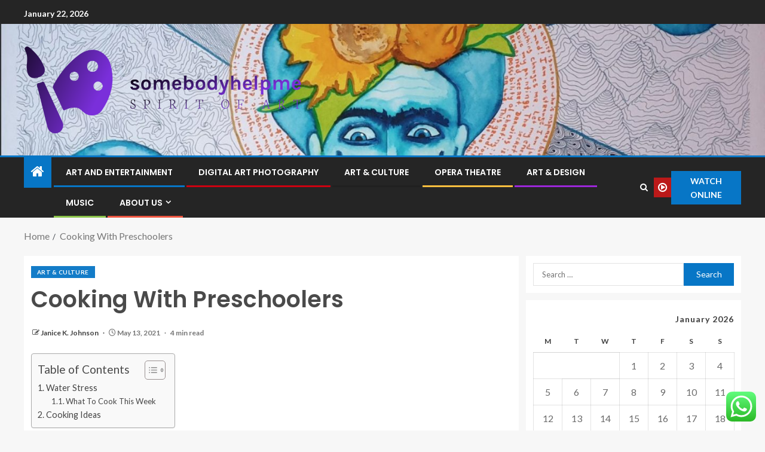

--- FILE ---
content_type: text/html; charset=UTF-8
request_url: https://somebodyhelpme.info/cooking-with-preschoolers.html
body_size: 148556
content:
<!doctype html>
<html lang="en-US">
<head>
    <meta charset="UTF-8">
    <meta name="viewport" content="width=device-width, initial-scale=1">
    <link rel="profile" href="https://gmpg.org/xfn/11">

    <title>Cooking With Preschoolers &#8211; somebodyhelpme</title>
<meta name='robots' content='max-image-preview:large' />
<link rel='dns-prefetch' href='//fonts.googleapis.com' />
<link rel="alternate" type="application/rss+xml" title="somebodyhelpme &raquo; Feed" href="https://somebodyhelpme.info/feed" />
<link rel="alternate" type="application/rss+xml" title="somebodyhelpme &raquo; Comments Feed" href="https://somebodyhelpme.info/comments/feed" />
<link rel="alternate" title="oEmbed (JSON)" type="application/json+oembed" href="https://somebodyhelpme.info/wp-json/oembed/1.0/embed?url=https%3A%2F%2Fsomebodyhelpme.info%2Fcooking-with-preschoolers.html" />
<link rel="alternate" title="oEmbed (XML)" type="text/xml+oembed" href="https://somebodyhelpme.info/wp-json/oembed/1.0/embed?url=https%3A%2F%2Fsomebodyhelpme.info%2Fcooking-with-preschoolers.html&#038;format=xml" />
<style id='wp-img-auto-sizes-contain-inline-css' type='text/css'>
img:is([sizes=auto i],[sizes^="auto," i]){contain-intrinsic-size:3000px 1500px}
/*# sourceURL=wp-img-auto-sizes-contain-inline-css */
</style>

<link rel='stylesheet' id='ht_ctc_main_css-css' href='https://somebodyhelpme.info/wp-content/plugins/click-to-chat-for-whatsapp/new/inc/assets/css/main.css?ver=4.36' type='text/css' media='all' />
<style id='wp-emoji-styles-inline-css' type='text/css'>

	img.wp-smiley, img.emoji {
		display: inline !important;
		border: none !important;
		box-shadow: none !important;
		height: 1em !important;
		width: 1em !important;
		margin: 0 0.07em !important;
		vertical-align: -0.1em !important;
		background: none !important;
		padding: 0 !important;
	}
/*# sourceURL=wp-emoji-styles-inline-css */
</style>
<link rel='stylesheet' id='wp-block-library-css' href='https://somebodyhelpme.info/wp-includes/css/dist/block-library/style.min.css?ver=6.9' type='text/css' media='all' />
<style id='wp-block-heading-inline-css' type='text/css'>
h1:where(.wp-block-heading).has-background,h2:where(.wp-block-heading).has-background,h3:where(.wp-block-heading).has-background,h4:where(.wp-block-heading).has-background,h5:where(.wp-block-heading).has-background,h6:where(.wp-block-heading).has-background{padding:1.25em 2.375em}h1.has-text-align-left[style*=writing-mode]:where([style*=vertical-lr]),h1.has-text-align-right[style*=writing-mode]:where([style*=vertical-rl]),h2.has-text-align-left[style*=writing-mode]:where([style*=vertical-lr]),h2.has-text-align-right[style*=writing-mode]:where([style*=vertical-rl]),h3.has-text-align-left[style*=writing-mode]:where([style*=vertical-lr]),h3.has-text-align-right[style*=writing-mode]:where([style*=vertical-rl]),h4.has-text-align-left[style*=writing-mode]:where([style*=vertical-lr]),h4.has-text-align-right[style*=writing-mode]:where([style*=vertical-rl]),h5.has-text-align-left[style*=writing-mode]:where([style*=vertical-lr]),h5.has-text-align-right[style*=writing-mode]:where([style*=vertical-rl]),h6.has-text-align-left[style*=writing-mode]:where([style*=vertical-lr]),h6.has-text-align-right[style*=writing-mode]:where([style*=vertical-rl]){rotate:180deg}
/*# sourceURL=https://somebodyhelpme.info/wp-includes/blocks/heading/style.min.css */
</style>
<style id='wp-block-image-inline-css' type='text/css'>
.wp-block-image>a,.wp-block-image>figure>a{display:inline-block}.wp-block-image img{box-sizing:border-box;height:auto;max-width:100%;vertical-align:bottom}@media not (prefers-reduced-motion){.wp-block-image img.hide{visibility:hidden}.wp-block-image img.show{animation:show-content-image .4s}}.wp-block-image[style*=border-radius] img,.wp-block-image[style*=border-radius]>a{border-radius:inherit}.wp-block-image.has-custom-border img{box-sizing:border-box}.wp-block-image.aligncenter{text-align:center}.wp-block-image.alignfull>a,.wp-block-image.alignwide>a{width:100%}.wp-block-image.alignfull img,.wp-block-image.alignwide img{height:auto;width:100%}.wp-block-image .aligncenter,.wp-block-image .alignleft,.wp-block-image .alignright,.wp-block-image.aligncenter,.wp-block-image.alignleft,.wp-block-image.alignright{display:table}.wp-block-image .aligncenter>figcaption,.wp-block-image .alignleft>figcaption,.wp-block-image .alignright>figcaption,.wp-block-image.aligncenter>figcaption,.wp-block-image.alignleft>figcaption,.wp-block-image.alignright>figcaption{caption-side:bottom;display:table-caption}.wp-block-image .alignleft{float:left;margin:.5em 1em .5em 0}.wp-block-image .alignright{float:right;margin:.5em 0 .5em 1em}.wp-block-image .aligncenter{margin-left:auto;margin-right:auto}.wp-block-image :where(figcaption){margin-bottom:1em;margin-top:.5em}.wp-block-image.is-style-circle-mask img{border-radius:9999px}@supports ((-webkit-mask-image:none) or (mask-image:none)) or (-webkit-mask-image:none){.wp-block-image.is-style-circle-mask img{border-radius:0;-webkit-mask-image:url('data:image/svg+xml;utf8,<svg viewBox="0 0 100 100" xmlns="http://www.w3.org/2000/svg"><circle cx="50" cy="50" r="50"/></svg>');mask-image:url('data:image/svg+xml;utf8,<svg viewBox="0 0 100 100" xmlns="http://www.w3.org/2000/svg"><circle cx="50" cy="50" r="50"/></svg>');mask-mode:alpha;-webkit-mask-position:center;mask-position:center;-webkit-mask-repeat:no-repeat;mask-repeat:no-repeat;-webkit-mask-size:contain;mask-size:contain}}:root :where(.wp-block-image.is-style-rounded img,.wp-block-image .is-style-rounded img){border-radius:9999px}.wp-block-image figure{margin:0}.wp-lightbox-container{display:flex;flex-direction:column;position:relative}.wp-lightbox-container img{cursor:zoom-in}.wp-lightbox-container img:hover+button{opacity:1}.wp-lightbox-container button{align-items:center;backdrop-filter:blur(16px) saturate(180%);background-color:#5a5a5a40;border:none;border-radius:4px;cursor:zoom-in;display:flex;height:20px;justify-content:center;opacity:0;padding:0;position:absolute;right:16px;text-align:center;top:16px;width:20px;z-index:100}@media not (prefers-reduced-motion){.wp-lightbox-container button{transition:opacity .2s ease}}.wp-lightbox-container button:focus-visible{outline:3px auto #5a5a5a40;outline:3px auto -webkit-focus-ring-color;outline-offset:3px}.wp-lightbox-container button:hover{cursor:pointer;opacity:1}.wp-lightbox-container button:focus{opacity:1}.wp-lightbox-container button:focus,.wp-lightbox-container button:hover,.wp-lightbox-container button:not(:hover):not(:active):not(.has-background){background-color:#5a5a5a40;border:none}.wp-lightbox-overlay{box-sizing:border-box;cursor:zoom-out;height:100vh;left:0;overflow:hidden;position:fixed;top:0;visibility:hidden;width:100%;z-index:100000}.wp-lightbox-overlay .close-button{align-items:center;cursor:pointer;display:flex;justify-content:center;min-height:40px;min-width:40px;padding:0;position:absolute;right:calc(env(safe-area-inset-right) + 16px);top:calc(env(safe-area-inset-top) + 16px);z-index:5000000}.wp-lightbox-overlay .close-button:focus,.wp-lightbox-overlay .close-button:hover,.wp-lightbox-overlay .close-button:not(:hover):not(:active):not(.has-background){background:none;border:none}.wp-lightbox-overlay .lightbox-image-container{height:var(--wp--lightbox-container-height);left:50%;overflow:hidden;position:absolute;top:50%;transform:translate(-50%,-50%);transform-origin:top left;width:var(--wp--lightbox-container-width);z-index:9999999999}.wp-lightbox-overlay .wp-block-image{align-items:center;box-sizing:border-box;display:flex;height:100%;justify-content:center;margin:0;position:relative;transform-origin:0 0;width:100%;z-index:3000000}.wp-lightbox-overlay .wp-block-image img{height:var(--wp--lightbox-image-height);min-height:var(--wp--lightbox-image-height);min-width:var(--wp--lightbox-image-width);width:var(--wp--lightbox-image-width)}.wp-lightbox-overlay .wp-block-image figcaption{display:none}.wp-lightbox-overlay button{background:none;border:none}.wp-lightbox-overlay .scrim{background-color:#fff;height:100%;opacity:.9;position:absolute;width:100%;z-index:2000000}.wp-lightbox-overlay.active{visibility:visible}@media not (prefers-reduced-motion){.wp-lightbox-overlay.active{animation:turn-on-visibility .25s both}.wp-lightbox-overlay.active img{animation:turn-on-visibility .35s both}.wp-lightbox-overlay.show-closing-animation:not(.active){animation:turn-off-visibility .35s both}.wp-lightbox-overlay.show-closing-animation:not(.active) img{animation:turn-off-visibility .25s both}.wp-lightbox-overlay.zoom.active{animation:none;opacity:1;visibility:visible}.wp-lightbox-overlay.zoom.active .lightbox-image-container{animation:lightbox-zoom-in .4s}.wp-lightbox-overlay.zoom.active .lightbox-image-container img{animation:none}.wp-lightbox-overlay.zoom.active .scrim{animation:turn-on-visibility .4s forwards}.wp-lightbox-overlay.zoom.show-closing-animation:not(.active){animation:none}.wp-lightbox-overlay.zoom.show-closing-animation:not(.active) .lightbox-image-container{animation:lightbox-zoom-out .4s}.wp-lightbox-overlay.zoom.show-closing-animation:not(.active) .lightbox-image-container img{animation:none}.wp-lightbox-overlay.zoom.show-closing-animation:not(.active) .scrim{animation:turn-off-visibility .4s forwards}}@keyframes show-content-image{0%{visibility:hidden}99%{visibility:hidden}to{visibility:visible}}@keyframes turn-on-visibility{0%{opacity:0}to{opacity:1}}@keyframes turn-off-visibility{0%{opacity:1;visibility:visible}99%{opacity:0;visibility:visible}to{opacity:0;visibility:hidden}}@keyframes lightbox-zoom-in{0%{transform:translate(calc((-100vw + var(--wp--lightbox-scrollbar-width))/2 + var(--wp--lightbox-initial-left-position)),calc(-50vh + var(--wp--lightbox-initial-top-position))) scale(var(--wp--lightbox-scale))}to{transform:translate(-50%,-50%) scale(1)}}@keyframes lightbox-zoom-out{0%{transform:translate(-50%,-50%) scale(1);visibility:visible}99%{visibility:visible}to{transform:translate(calc((-100vw + var(--wp--lightbox-scrollbar-width))/2 + var(--wp--lightbox-initial-left-position)),calc(-50vh + var(--wp--lightbox-initial-top-position))) scale(var(--wp--lightbox-scale));visibility:hidden}}
/*# sourceURL=https://somebodyhelpme.info/wp-includes/blocks/image/style.min.css */
</style>
<style id='wp-block-image-theme-inline-css' type='text/css'>
:root :where(.wp-block-image figcaption){color:#555;font-size:13px;text-align:center}.is-dark-theme :root :where(.wp-block-image figcaption){color:#ffffffa6}.wp-block-image{margin:0 0 1em}
/*# sourceURL=https://somebodyhelpme.info/wp-includes/blocks/image/theme.min.css */
</style>
<style id='wp-block-list-inline-css' type='text/css'>
ol,ul{box-sizing:border-box}:root :where(.wp-block-list.has-background){padding:1.25em 2.375em}
/*# sourceURL=https://somebodyhelpme.info/wp-includes/blocks/list/style.min.css */
</style>
<style id='wp-block-paragraph-inline-css' type='text/css'>
.is-small-text{font-size:.875em}.is-regular-text{font-size:1em}.is-large-text{font-size:2.25em}.is-larger-text{font-size:3em}.has-drop-cap:not(:focus):first-letter{float:left;font-size:8.4em;font-style:normal;font-weight:100;line-height:.68;margin:.05em .1em 0 0;text-transform:uppercase}body.rtl .has-drop-cap:not(:focus):first-letter{float:none;margin-left:.1em}p.has-drop-cap.has-background{overflow:hidden}:root :where(p.has-background){padding:1.25em 2.375em}:where(p.has-text-color:not(.has-link-color)) a{color:inherit}p.has-text-align-left[style*="writing-mode:vertical-lr"],p.has-text-align-right[style*="writing-mode:vertical-rl"]{rotate:180deg}
/*# sourceURL=https://somebodyhelpme.info/wp-includes/blocks/paragraph/style.min.css */
</style>
<style id='global-styles-inline-css' type='text/css'>
:root{--wp--preset--aspect-ratio--square: 1;--wp--preset--aspect-ratio--4-3: 4/3;--wp--preset--aspect-ratio--3-4: 3/4;--wp--preset--aspect-ratio--3-2: 3/2;--wp--preset--aspect-ratio--2-3: 2/3;--wp--preset--aspect-ratio--16-9: 16/9;--wp--preset--aspect-ratio--9-16: 9/16;--wp--preset--color--black: #000000;--wp--preset--color--cyan-bluish-gray: #abb8c3;--wp--preset--color--white: #ffffff;--wp--preset--color--pale-pink: #f78da7;--wp--preset--color--vivid-red: #cf2e2e;--wp--preset--color--luminous-vivid-orange: #ff6900;--wp--preset--color--luminous-vivid-amber: #fcb900;--wp--preset--color--light-green-cyan: #7bdcb5;--wp--preset--color--vivid-green-cyan: #00d084;--wp--preset--color--pale-cyan-blue: #8ed1fc;--wp--preset--color--vivid-cyan-blue: #0693e3;--wp--preset--color--vivid-purple: #9b51e0;--wp--preset--gradient--vivid-cyan-blue-to-vivid-purple: linear-gradient(135deg,rgb(6,147,227) 0%,rgb(155,81,224) 100%);--wp--preset--gradient--light-green-cyan-to-vivid-green-cyan: linear-gradient(135deg,rgb(122,220,180) 0%,rgb(0,208,130) 100%);--wp--preset--gradient--luminous-vivid-amber-to-luminous-vivid-orange: linear-gradient(135deg,rgb(252,185,0) 0%,rgb(255,105,0) 100%);--wp--preset--gradient--luminous-vivid-orange-to-vivid-red: linear-gradient(135deg,rgb(255,105,0) 0%,rgb(207,46,46) 100%);--wp--preset--gradient--very-light-gray-to-cyan-bluish-gray: linear-gradient(135deg,rgb(238,238,238) 0%,rgb(169,184,195) 100%);--wp--preset--gradient--cool-to-warm-spectrum: linear-gradient(135deg,rgb(74,234,220) 0%,rgb(151,120,209) 20%,rgb(207,42,186) 40%,rgb(238,44,130) 60%,rgb(251,105,98) 80%,rgb(254,248,76) 100%);--wp--preset--gradient--blush-light-purple: linear-gradient(135deg,rgb(255,206,236) 0%,rgb(152,150,240) 100%);--wp--preset--gradient--blush-bordeaux: linear-gradient(135deg,rgb(254,205,165) 0%,rgb(254,45,45) 50%,rgb(107,0,62) 100%);--wp--preset--gradient--luminous-dusk: linear-gradient(135deg,rgb(255,203,112) 0%,rgb(199,81,192) 50%,rgb(65,88,208) 100%);--wp--preset--gradient--pale-ocean: linear-gradient(135deg,rgb(255,245,203) 0%,rgb(182,227,212) 50%,rgb(51,167,181) 100%);--wp--preset--gradient--electric-grass: linear-gradient(135deg,rgb(202,248,128) 0%,rgb(113,206,126) 100%);--wp--preset--gradient--midnight: linear-gradient(135deg,rgb(2,3,129) 0%,rgb(40,116,252) 100%);--wp--preset--font-size--small: 13px;--wp--preset--font-size--medium: 20px;--wp--preset--font-size--large: 36px;--wp--preset--font-size--x-large: 42px;--wp--preset--spacing--20: 0.44rem;--wp--preset--spacing--30: 0.67rem;--wp--preset--spacing--40: 1rem;--wp--preset--spacing--50: 1.5rem;--wp--preset--spacing--60: 2.25rem;--wp--preset--spacing--70: 3.38rem;--wp--preset--spacing--80: 5.06rem;--wp--preset--shadow--natural: 6px 6px 9px rgba(0, 0, 0, 0.2);--wp--preset--shadow--deep: 12px 12px 50px rgba(0, 0, 0, 0.4);--wp--preset--shadow--sharp: 6px 6px 0px rgba(0, 0, 0, 0.2);--wp--preset--shadow--outlined: 6px 6px 0px -3px rgb(255, 255, 255), 6px 6px rgb(0, 0, 0);--wp--preset--shadow--crisp: 6px 6px 0px rgb(0, 0, 0);}:root { --wp--style--global--content-size: 805px;--wp--style--global--wide-size: 1200px; }:where(body) { margin: 0; }.wp-site-blocks > .alignleft { float: left; margin-right: 2em; }.wp-site-blocks > .alignright { float: right; margin-left: 2em; }.wp-site-blocks > .aligncenter { justify-content: center; margin-left: auto; margin-right: auto; }:where(.wp-site-blocks) > * { margin-block-start: 24px; margin-block-end: 0; }:where(.wp-site-blocks) > :first-child { margin-block-start: 0; }:where(.wp-site-blocks) > :last-child { margin-block-end: 0; }:root { --wp--style--block-gap: 24px; }:root :where(.is-layout-flow) > :first-child{margin-block-start: 0;}:root :where(.is-layout-flow) > :last-child{margin-block-end: 0;}:root :where(.is-layout-flow) > *{margin-block-start: 24px;margin-block-end: 0;}:root :where(.is-layout-constrained) > :first-child{margin-block-start: 0;}:root :where(.is-layout-constrained) > :last-child{margin-block-end: 0;}:root :where(.is-layout-constrained) > *{margin-block-start: 24px;margin-block-end: 0;}:root :where(.is-layout-flex){gap: 24px;}:root :where(.is-layout-grid){gap: 24px;}.is-layout-flow > .alignleft{float: left;margin-inline-start: 0;margin-inline-end: 2em;}.is-layout-flow > .alignright{float: right;margin-inline-start: 2em;margin-inline-end: 0;}.is-layout-flow > .aligncenter{margin-left: auto !important;margin-right: auto !important;}.is-layout-constrained > .alignleft{float: left;margin-inline-start: 0;margin-inline-end: 2em;}.is-layout-constrained > .alignright{float: right;margin-inline-start: 2em;margin-inline-end: 0;}.is-layout-constrained > .aligncenter{margin-left: auto !important;margin-right: auto !important;}.is-layout-constrained > :where(:not(.alignleft):not(.alignright):not(.alignfull)){max-width: var(--wp--style--global--content-size);margin-left: auto !important;margin-right: auto !important;}.is-layout-constrained > .alignwide{max-width: var(--wp--style--global--wide-size);}body .is-layout-flex{display: flex;}.is-layout-flex{flex-wrap: wrap;align-items: center;}.is-layout-flex > :is(*, div){margin: 0;}body .is-layout-grid{display: grid;}.is-layout-grid > :is(*, div){margin: 0;}body{padding-top: 0px;padding-right: 0px;padding-bottom: 0px;padding-left: 0px;}a:where(:not(.wp-element-button)){text-decoration: none;}:root :where(.wp-element-button, .wp-block-button__link){background-color: #32373c;border-radius: 0;border-width: 0;color: #fff;font-family: inherit;font-size: inherit;font-style: inherit;font-weight: inherit;letter-spacing: inherit;line-height: inherit;padding-top: calc(0.667em + 2px);padding-right: calc(1.333em + 2px);padding-bottom: calc(0.667em + 2px);padding-left: calc(1.333em + 2px);text-decoration: none;text-transform: inherit;}.has-black-color{color: var(--wp--preset--color--black) !important;}.has-cyan-bluish-gray-color{color: var(--wp--preset--color--cyan-bluish-gray) !important;}.has-white-color{color: var(--wp--preset--color--white) !important;}.has-pale-pink-color{color: var(--wp--preset--color--pale-pink) !important;}.has-vivid-red-color{color: var(--wp--preset--color--vivid-red) !important;}.has-luminous-vivid-orange-color{color: var(--wp--preset--color--luminous-vivid-orange) !important;}.has-luminous-vivid-amber-color{color: var(--wp--preset--color--luminous-vivid-amber) !important;}.has-light-green-cyan-color{color: var(--wp--preset--color--light-green-cyan) !important;}.has-vivid-green-cyan-color{color: var(--wp--preset--color--vivid-green-cyan) !important;}.has-pale-cyan-blue-color{color: var(--wp--preset--color--pale-cyan-blue) !important;}.has-vivid-cyan-blue-color{color: var(--wp--preset--color--vivid-cyan-blue) !important;}.has-vivid-purple-color{color: var(--wp--preset--color--vivid-purple) !important;}.has-black-background-color{background-color: var(--wp--preset--color--black) !important;}.has-cyan-bluish-gray-background-color{background-color: var(--wp--preset--color--cyan-bluish-gray) !important;}.has-white-background-color{background-color: var(--wp--preset--color--white) !important;}.has-pale-pink-background-color{background-color: var(--wp--preset--color--pale-pink) !important;}.has-vivid-red-background-color{background-color: var(--wp--preset--color--vivid-red) !important;}.has-luminous-vivid-orange-background-color{background-color: var(--wp--preset--color--luminous-vivid-orange) !important;}.has-luminous-vivid-amber-background-color{background-color: var(--wp--preset--color--luminous-vivid-amber) !important;}.has-light-green-cyan-background-color{background-color: var(--wp--preset--color--light-green-cyan) !important;}.has-vivid-green-cyan-background-color{background-color: var(--wp--preset--color--vivid-green-cyan) !important;}.has-pale-cyan-blue-background-color{background-color: var(--wp--preset--color--pale-cyan-blue) !important;}.has-vivid-cyan-blue-background-color{background-color: var(--wp--preset--color--vivid-cyan-blue) !important;}.has-vivid-purple-background-color{background-color: var(--wp--preset--color--vivid-purple) !important;}.has-black-border-color{border-color: var(--wp--preset--color--black) !important;}.has-cyan-bluish-gray-border-color{border-color: var(--wp--preset--color--cyan-bluish-gray) !important;}.has-white-border-color{border-color: var(--wp--preset--color--white) !important;}.has-pale-pink-border-color{border-color: var(--wp--preset--color--pale-pink) !important;}.has-vivid-red-border-color{border-color: var(--wp--preset--color--vivid-red) !important;}.has-luminous-vivid-orange-border-color{border-color: var(--wp--preset--color--luminous-vivid-orange) !important;}.has-luminous-vivid-amber-border-color{border-color: var(--wp--preset--color--luminous-vivid-amber) !important;}.has-light-green-cyan-border-color{border-color: var(--wp--preset--color--light-green-cyan) !important;}.has-vivid-green-cyan-border-color{border-color: var(--wp--preset--color--vivid-green-cyan) !important;}.has-pale-cyan-blue-border-color{border-color: var(--wp--preset--color--pale-cyan-blue) !important;}.has-vivid-cyan-blue-border-color{border-color: var(--wp--preset--color--vivid-cyan-blue) !important;}.has-vivid-purple-border-color{border-color: var(--wp--preset--color--vivid-purple) !important;}.has-vivid-cyan-blue-to-vivid-purple-gradient-background{background: var(--wp--preset--gradient--vivid-cyan-blue-to-vivid-purple) !important;}.has-light-green-cyan-to-vivid-green-cyan-gradient-background{background: var(--wp--preset--gradient--light-green-cyan-to-vivid-green-cyan) !important;}.has-luminous-vivid-amber-to-luminous-vivid-orange-gradient-background{background: var(--wp--preset--gradient--luminous-vivid-amber-to-luminous-vivid-orange) !important;}.has-luminous-vivid-orange-to-vivid-red-gradient-background{background: var(--wp--preset--gradient--luminous-vivid-orange-to-vivid-red) !important;}.has-very-light-gray-to-cyan-bluish-gray-gradient-background{background: var(--wp--preset--gradient--very-light-gray-to-cyan-bluish-gray) !important;}.has-cool-to-warm-spectrum-gradient-background{background: var(--wp--preset--gradient--cool-to-warm-spectrum) !important;}.has-blush-light-purple-gradient-background{background: var(--wp--preset--gradient--blush-light-purple) !important;}.has-blush-bordeaux-gradient-background{background: var(--wp--preset--gradient--blush-bordeaux) !important;}.has-luminous-dusk-gradient-background{background: var(--wp--preset--gradient--luminous-dusk) !important;}.has-pale-ocean-gradient-background{background: var(--wp--preset--gradient--pale-ocean) !important;}.has-electric-grass-gradient-background{background: var(--wp--preset--gradient--electric-grass) !important;}.has-midnight-gradient-background{background: var(--wp--preset--gradient--midnight) !important;}.has-small-font-size{font-size: var(--wp--preset--font-size--small) !important;}.has-medium-font-size{font-size: var(--wp--preset--font-size--medium) !important;}.has-large-font-size{font-size: var(--wp--preset--font-size--large) !important;}.has-x-large-font-size{font-size: var(--wp--preset--font-size--x-large) !important;}
/*# sourceURL=global-styles-inline-css */
</style>

<link rel='stylesheet' id='ez-toc-css' href='https://somebodyhelpme.info/wp-content/plugins/easy-table-of-contents/assets/css/screen.min.css?ver=2.0.80' type='text/css' media='all' />
<style id='ez-toc-inline-css' type='text/css'>
div#ez-toc-container .ez-toc-title {font-size: 120%;}div#ez-toc-container .ez-toc-title {font-weight: 500;}div#ez-toc-container ul li , div#ez-toc-container ul li a {font-size: 95%;}div#ez-toc-container ul li , div#ez-toc-container ul li a {font-weight: 500;}div#ez-toc-container nav ul ul li {font-size: 90%;}.ez-toc-box-title {font-weight: bold; margin-bottom: 10px; text-align: center; text-transform: uppercase; letter-spacing: 1px; color: #666; padding-bottom: 5px;position:absolute;top:-4%;left:5%;background-color: inherit;transition: top 0.3s ease;}.ez-toc-box-title.toc-closed {top:-25%;}
.ez-toc-container-direction {direction: ltr;}.ez-toc-counter ul{counter-reset: item ;}.ez-toc-counter nav ul li a::before {content: counters(item, '.', decimal) '. ';display: inline-block;counter-increment: item;flex-grow: 0;flex-shrink: 0;margin-right: .2em; float: left; }.ez-toc-widget-direction {direction: ltr;}.ez-toc-widget-container ul{counter-reset: item ;}.ez-toc-widget-container nav ul li a::before {content: counters(item, '.', decimal) '. ';display: inline-block;counter-increment: item;flex-grow: 0;flex-shrink: 0;margin-right: .2em; float: left; }
/*# sourceURL=ez-toc-inline-css */
</style>
<link rel='stylesheet' id='aft-icons-css' href='https://somebodyhelpme.info/wp-content/themes/enternews/assets/icons/style.css?ver=6.9' type='text/css' media='all' />
<link rel='stylesheet' id='bootstrap-css' href='https://somebodyhelpme.info/wp-content/themes/enternews/assets/bootstrap/css/bootstrap.min.css?ver=6.9' type='text/css' media='all' />
<link rel='stylesheet' id='slick-css-css' href='https://somebodyhelpme.info/wp-content/themes/enternews/assets/slick/css/slick.min.css?ver=6.9' type='text/css' media='all' />
<link rel='stylesheet' id='sidr-css' href='https://somebodyhelpme.info/wp-content/themes/enternews/assets/sidr/css/jquery.sidr.dark.css?ver=6.9' type='text/css' media='all' />
<link rel='stylesheet' id='magnific-popup-css' href='https://somebodyhelpme.info/wp-content/themes/enternews/assets/magnific-popup/magnific-popup.css?ver=6.9' type='text/css' media='all' />
<link rel='stylesheet' id='enternews-google-fonts-css' href='https://fonts.googleapis.com/css?family=Lato:400,300,400italic,900,700|Poppins:300,400,500,600,700|Roboto:100,300,400,500,700&#038;subset=latin,latin-ext' type='text/css' media='all' />
<link rel='stylesheet' id='enternews-style-css' href='https://somebodyhelpme.info/wp-content/themes/enternews/style.css?ver=6.9' type='text/css' media='all' />
<style id='enternews-style-inline-css' type='text/css'>

        
            body,
            button,
            input,
            select,
            optgroup,
            textarea,
            p,
            .min-read,
            .enternews-widget.widget ul.cat-links li a
            {
            font-family: Lato;
            }
        
                    .enternews-widget.widget ul.nav-tabs li a,
            .nav-tabs>li,
            .main-navigation ul li a,
            body .post-excerpt,
            .sidebar-area .social-widget-menu ul li a .screen-reader-text,
            .site-title, h1, h2, h3, h4, h5, h6 {
            font-family: Poppins;
            }
        
                    .enternews-widget.widget .widget-title + ul li a,
            h4.af-author-display-name,
            .exclusive-posts .marquee a .circle-title-texts h4,
            .read-title h4 {
            font-family: Roboto;
            }

        

                    #af-preloader{
            background-color: #f5f2ee            }
        
        
            body.aft-default-mode .aft-widget-background-secondary-background.widget.enternews_youtube_video_slider_widget .widget-block .af-widget-body,
            body .post-excerpt::before,
            .enternews-widget .woocommerce-product-search button[type="submit"],
            body .enternews_author_info_widget.aft-widget-background-secondary-background.widget .widget-block,
            body .aft-widget-background-secondary-background.widget .widget-block .read-single,
            .secondary-sidebar-background #secondary,
            body .enternews_tabbed_posts_widget .nav-tabs > li > a.active,
            body .enternews_tabbed_posts_widget .nav-tabs > li > a.active:hover,
            body.aft-default-mode .enternews_posts_slider_widget.aft-widget-background-secondary-background .widget-block,
            body.aft-dark-mode .enternews_posts_slider_widget.aft-widget-background-secondary-background .widget-block,

            .aft-widget-background-secondary-background .social-widget-menu ul li a,
            .aft-widget-background-secondary-background .social-widget-menu ul li a[href*="facebook.com"],
            .aft-widget-background-secondary-background .social-widget-menu ul li a[href*="dribble.com"],
            .aft-widget-background-secondary-background .social-widget-menu ul li a[href*="vk.com"],
            .aft-widget-background-secondary-background .social-widget-menu ul li a[href*="x.com"],
            .aft-widget-background-secondary-background .social-widget-menu ul li a[href*="twitter.com"],
            .aft-widget-background-secondary-background .social-widget-menu ul li a[href*="linkedin.com"],
            .aft-widget-background-secondary-background .social-widget-menu ul li a[href*="instagram.com"],
            .aft-widget-background-secondary-background .social-widget-menu ul li a[href*="youtube.com"],
            .aft-widget-background-secondary-background .social-widget-menu ul li a[href*="vimeo.com"],
            .aft-widget-background-secondary-background .social-widget-menu ul li a[href*="pinterest.com"],
            .aft-widget-background-secondary-background .social-widget-menu ul li a[href*="tumblr.com"],
            .aft-widget-background-secondary-background .social-widget-menu ul li a[href*="wordpress.org"],
            .aft-widget-background-secondary-background .social-widget-menu ul li a[href*="whatsapp.com"],
            .aft-widget-background-secondary-background .social-widget-menu ul li a[href*="reddit.com"],
            .aft-widget-background-secondary-background .social-widget-menu ul li a[href*="t.me"],
            .aft-widget-background-secondary-background .social-widget-menu ul li a[href*="ok.ru"],
            .aft-widget-background-secondary-background .social-widget-menu ul li a[href*="wechat.com"],
            .aft-widget-background-secondary-background .social-widget-menu ul li a[href*="weibo.com"],
            .aft-widget-background-secondary-background .social-widget-menu ul li a[href*="github.com"],

            body.aft-dark-mode .is-style-fill a.wp-block-button__link:not(.has-text-color),
            body.aft-default-mode .is-style-fill a.wp-block-button__link:not(.has-text-color),

            body.aft-default-mode .aft-main-banner-section .af-banner-carousel-1.secondary-background,
            body.aft-dark-mode .aft-main-banner-section .af-banner-carousel-1.secondary-background,

            body.aft-default-mode .aft-main-banner-section .af-editors-pick .secondary-background .af-sec-post .read-single,
            body.aft-dark-mode .aft-main-banner-section .af-editors-pick .secondary-background .af-sec-post .read-single,

            body.aft-default-mode .aft-main-banner-section .af-trending-news-part .trending-posts.secondary-background .read-single,
            body.aft-dark-mode .aft-main-banner-section .af-trending-news-part .trending-posts.secondary-background .read-single,

            body.aft-dark-mode.alternative-sidebar-background #secondary .widget-title .header-after::before,
            body.aft-default-mode .wp-block-group .wp-block-comments-title::before,
            body.aft-default-mode .wp-block-group .wp-block-heading::before,
            body.aft-default-mode .wp-block-search__label::before,
            body .widget-title .header-after:before,
            body .widget-title .category-color-1.header-after::before,
            body .header-style1 .header-right-part .popular-tag-custom-link > div.custom-menu-link a > span,
            body .aft-home-icon,
            body.aft-dark-mode input[type="submit"],
            body .entry-header-details .af-post-format i:after,
            body.aft-default-mode .enternews-pagination .nav-links .page-numbers.current,
            body #scroll-up,
            .wp-block-search__button,
            body.aft-dark-mode button,
            body.aft-dark-mode input[type="button"],
            body.aft-dark-mode input[type="reset"],
            body.aft-dark-mode input[type="submit"],
            body input[type="reset"],
            body input[type="submit"],
            body input[type="button"],
            body .inner-suscribe input[type=submit],
            body .widget-title .header-after:after,
            body .widget-title .category-color-1.header-after:after,
            body.aft-default-mode .inner-suscribe input[type=submit],
            body.aft-default-mode .enternews_tabbed_posts_widget .nav-tabs > li > a.active:hover,
            body.aft-default-mode .enternews_tabbed_posts_widget .nav-tabs > li > a.active,
            body .aft-main-banner-section .aft-trending-latest-popular .nav-tabs>li.active,
            body .header-style1 .header-right-part > div.custom-menu-link > a,
            body .aft-popular-taxonomies-lists ul li a span.tag-count,
            body .aft-widget-background-secondary-background.widget .widget-block .read-single
            {
            background-color: #0776C6;
            }
            body.aft-dark-mode .is-style-outline a.wp-block-button__link:not(.has-text-color):hover,
            body.aft-default-mode .is-style-outline a.wp-block-button__link:not(.has-text-color):hover,
            body.aft-dark-mode .is-style-outline a.wp-block-button__link:not(.has-text-color),
            body.aft-default-mode .is-style-outline a.wp-block-button__link:not(.has-text-color),
            body.aft-dark-mode:not(.alternative-sidebar-background) #secondary .color-pad .wp-calendar-nav span a:not(.enternews-categories),
            body .enternews-pagination .nav-links .page-numbers:not(.current),
            body.aft-dark-mode .site-footer #wp-calendar tfoot tr td a,
            body.aft-dark-mode #wp-calendar tfoot td a,
            body.aft-default-mode .site-footer #wp-calendar tfoot tr td a,
            body.aft-default-mode #wp-calendar tfoot td a,
            body.aft-dark-mode #wp-calendar tfoot td a,
            body.aft-default-mode .wp-calendar-nav span a,
            body.aft-default-mode .wp-calendar-nav span a:visited,
            body.aft-dark-mode .wp-calendar-nav span a,
            body.aft-dark-mode #wp-calendar tbody td a,
            body.aft-dark-mode #wp-calendar tbody td#today,
            body.aft-dark-mode:not(.alternative-sidebar-background) #secondary .color-pad #wp-calendar tbody td a:not(.enternews-categories),
            body.aft-default-mode #wp-calendar tbody td#today,
            body.aft-default-mode #wp-calendar tbody td a,
            body.aft-default-mode .sticky .read-title h4 a:before {
            color: #0776C6;
            }

            body .post-excerpt {
            border-left-color: #0776C6;
            }

            body.aft-dark-mode .read-img .min-read-post-comment:after,
            body.aft-default-mode .read-img .min-read-post-comment:after{
            border-top-color: #0776C6;
            }

            body .af-fancy-spinner .af-ring:nth-child(1){
            border-right-color: #0776C6;
            }
            body.aft-dark-mode .enternews-pagination .nav-links .page-numbers.current {
            background-color: #0776C6;
            }
            body.aft-dark-mode .is-style-outline a.wp-block-button__link:not(.has-text-color),
            body.aft-default-mode .is-style-outline a.wp-block-button__link:not(.has-text-color),
            body.aft-dark-mode .enternews-pagination .nav-links .page-numbers,
            body.aft-default-mode .enternews-pagination .nav-links .page-numbers,
            body .af-sp-wave:after,
            body .bottom-bar{
            border-color: #0776C6;
            }

        
        .elementor-default .elementor-section.elementor-section-full_width > .elementor-container,
        .elementor-default .elementor-section.elementor-section-boxed > .elementor-container,
        .elementor-page .elementor-section.elementor-section-full_width > .elementor-container,
        .elementor-page .elementor-section.elementor-section-boxed > .elementor-container{
        max-width: 1200px;
        }
        .full-width-content .elementor-section-stretched,
        .align-content-left .elementor-section-stretched,
        .align-content-right .elementor-section-stretched {
        max-width: 100%;
        left: 0 !important;
        }

/*# sourceURL=enternews-style-inline-css */
</style>
<script type="text/javascript" src="https://somebodyhelpme.info/wp-includes/js/jquery/jquery.min.js?ver=3.7.1" id="jquery-core-js"></script>
<script type="text/javascript" src="https://somebodyhelpme.info/wp-includes/js/jquery/jquery-migrate.min.js?ver=3.4.1" id="jquery-migrate-js"></script>
<link rel="https://api.w.org/" href="https://somebodyhelpme.info/wp-json/" /><link rel="alternate" title="JSON" type="application/json" href="https://somebodyhelpme.info/wp-json/wp/v2/posts/3171" /><link rel="EditURI" type="application/rsd+xml" title="RSD" href="https://somebodyhelpme.info/xmlrpc.php?rsd" />
<meta name="generator" content="WordPress 6.9" />
<link rel="canonical" href="https://somebodyhelpme.info/cooking-with-preschoolers.html" />
<link rel='shortlink' href='https://somebodyhelpme.info/?p=3171' />
<!-- HFCM by 99 Robots - Snippet # 3: gsc -->
<meta name="google-site-verification" content="PjKpIhMnAXBz7y42tCxvc43qILCw0b2mREsondPI2js" />
<!-- /end HFCM by 99 Robots -->
        <style type="text/css">
                        body .header-style1 .top-header.data-bg:before,
            body .header-style1 .main-header.data-bg:before {
                background: rgba(0, 0, 0, 0);
            }

                        .site-title,
            .site-description {
                position: absolute;
                clip: rect(1px, 1px, 1px, 1px);
                display: none;
            }

            
            

        </style>
        <link rel="icon" href="https://somebodyhelpme.info/wp-content/uploads/2025/06/cropped-cover-scaled-3-32x32.png" sizes="32x32" />
<link rel="icon" href="https://somebodyhelpme.info/wp-content/uploads/2025/06/cropped-cover-scaled-3-192x192.png" sizes="192x192" />
<link rel="apple-touch-icon" href="https://somebodyhelpme.info/wp-content/uploads/2025/06/cropped-cover-scaled-3-180x180.png" />
<meta name="msapplication-TileImage" content="https://somebodyhelpme.info/wp-content/uploads/2025/06/cropped-cover-scaled-3-270x270.png" />
<link rel="preload" as="image" href="https://www.bhg.com/thmb/x84DKDEF8pccOqB9HpQU-HPAHaA=/6000x0/filters:no_upscale():strip_icc()/BHG_PTSN19720-33d9cd22f6ab49e6a21982e451321898.jpg"><link rel="preload" as="image" href="https://www.thisiscolossal.com/wp-content/uploads/2021/07/du-kun-1.jpg"><link rel="preload" as="image" href="https://lh7-rt.googleusercontent.com/docsz/AD_4nXcp3W1O_i6AvCIFeksh7H1oZk1nJOh-x6gyXjUVtlPp-hKtXBtKGyD0U9tl8K-gXer06Ip-SQoaDWRxN1Pvrmf2tLtJtpx_Y4fnXu9MxhJiVzTatSakoCv9dhe5BFM7ysZMi9GN3Cvx9-pLZyOBCA?key=lmm3ArgzrdN10Zsh155BBw"><link rel="preload" as="image" href="https://robbreport.com/wp-content/uploads/2018/09/edit-cmmp_custom_linings_1.jpg?w=1000"><link rel="preload" as="image" href="https://www.bhg.com/thmb/x84DKDEF8pccOqB9HpQU-HPAHaA=/6000x0/filters:no_upscale():strip_icc()/BHG_PTSN19720-33d9cd22f6ab49e6a21982e451321898.jpg"><link rel="preload" as="image" href="https://www.thisiscolossal.com/wp-content/uploads/2021/07/du-kun-1.jpg"><link rel="preload" as="image" href="https://lh7-rt.googleusercontent.com/docsz/AD_4nXcp3W1O_i6AvCIFeksh7H1oZk1nJOh-x6gyXjUVtlPp-hKtXBtKGyD0U9tl8K-gXer06Ip-SQoaDWRxN1Pvrmf2tLtJtpx_Y4fnXu9MxhJiVzTatSakoCv9dhe5BFM7ysZMi9GN3Cvx9-pLZyOBCA?key=lmm3ArgzrdN10Zsh155BBw"></head>








<body class="wp-singular post-template-default single single-post postid-3171 single-format-standard wp-custom-logo wp-embed-responsive wp-theme-enternews aft-sticky-sidebar aft-default-mode default-sidebar-background header-image-default aft-main-banner-wide aft-hide-comment-count-in-list aft-hide-minutes-read-in-list aft-hide-date-author-in-list default-content-layout content-with-single-sidebar align-content-left">

<div id="page" class="site">
    <a class="skip-link screen-reader-text" href="#content">Skip to content</a>


    
    <header id="masthead" class="header-style1 header-layout-side">

          <div class="top-header">
        <div class="container-wrapper">
            <div class="top-bar-flex">
                <div class="top-bar-left col-66">
                    <div class="date-bar-left">
                                                    <span class="topbar-date">
                                        January 22, 2026                                    </span>

                                                                    </div>
                                            <div class="af-secondary-menu">
                            <div class="container-wrapper">
                                
                            </div>
                        </div>
                                        </div>

                <div class="top-bar-right col-3">
  						<span class="aft-small-social-menu">
  							  						</span>
                </div>
            </div>
        </div>

    </div>
<div class="main-header  data-bg"
     data-background="https://somebodyhelpme.info/wp-content/uploads/2025/06/cropped-portrait-drawing-holy-spirit-of-art-thumb1920-1.jpg">
    <div class="container-wrapper">
        <div class="af-container-row af-flex-container af-main-header-container">

            
            <div class="af-flex-container af-inner-header-container pad aft-no-side-promo">

                <div class="logo-brand af-inner-item">
                    <div class="site-branding">
                        <a href="https://somebodyhelpme.info/" class="custom-logo-link" rel="home"><img width="1725" height="558" src="https://somebodyhelpme.info/wp-content/uploads/2025/06/cropped-cover-scaled-2.png" class="custom-logo" alt="somebodyhelpme" decoding="async" fetchpriority="high" srcset="https://somebodyhelpme.info/wp-content/uploads/2025/06/cropped-cover-scaled-2.png 1725w, https://somebodyhelpme.info/wp-content/uploads/2025/06/cropped-cover-scaled-2-300x97.png 300w, https://somebodyhelpme.info/wp-content/uploads/2025/06/cropped-cover-scaled-2-1024x331.png 1024w, https://somebodyhelpme.info/wp-content/uploads/2025/06/cropped-cover-scaled-2-768x248.png 768w, https://somebodyhelpme.info/wp-content/uploads/2025/06/cropped-cover-scaled-2-1536x497.png 1536w" sizes="(max-width: 1725px) 100vw, 1725px" /></a>                            <p class="site-title font-family-1">
                                <a href="https://somebodyhelpme.info/"
                                   rel="home">somebodyhelpme</a>
                            </p>
                                                                            <p class="site-description">Spirit of Art</p>
                                            </div>
                </div>

                

                            </div>

        </div>
    </div>

</div>


      <div class="header-menu-part">
        <div id="main-navigation-bar" class="bottom-bar">
          <div class="navigation-section-wrapper">
            <div class="container-wrapper">
              <div class="header-middle-part">
                <div class="navigation-container">
                  <nav class="main-navigation clearfix">
                                          <span class="aft-home-icon">
                                                <a href="https://somebodyhelpme.info" aria-label="Home">
                          <i class="fa fa-home"
                            aria-hidden="true"></i>
                        </a>
                      </span>
                                        <div class="main-navigation-container-items-wrapper">
                      <span
                        class="toggle-menu"
                        role="button"
                        aria-controls="primary-menu"
                        aria-expanded="false"
                        tabindex="0"
                        aria-label="Menu"
                        aria-expanded="false">
                        <a href="javascript:void(0)" aria-label="Menu" class="aft-void-menu">
                          <span class="screen-reader-text">
                            Primary Menu                          </span>
                          <i class="ham"></i>
                        </a>
                      </span>
                      <div class="menu main-menu menu-desktop show-menu-border"><ul id="primary-menu" class="menu"><li id="menu-item-6454" class="menu-item menu-item-type-taxonomy menu-item-object-category menu-item-6454"><a href="https://somebodyhelpme.info/category/art-and-entertainment">Art And Entertainment</a></li>
<li id="menu-item-6458" class="menu-item menu-item-type-taxonomy menu-item-object-category menu-item-6458"><a href="https://somebodyhelpme.info/category/digital-art-photography">Digital Art Photography</a></li>
<li id="menu-item-6453" class="menu-item menu-item-type-taxonomy menu-item-object-category current-post-ancestor current-menu-parent current-post-parent menu-item-6453"><a href="https://somebodyhelpme.info/category/art-culture">Art &amp; Culture</a></li>
<li id="menu-item-6455" class="menu-item menu-item-type-taxonomy menu-item-object-category menu-item-6455"><a href="https://somebodyhelpme.info/category/opera-theatre">Opera Theatre</a></li>
<li id="menu-item-6456" class="menu-item menu-item-type-taxonomy menu-item-object-category menu-item-6456"><a href="https://somebodyhelpme.info/category/art-design">Art &amp; Design</a></li>
<li id="menu-item-6457" class="menu-item menu-item-type-taxonomy menu-item-object-category menu-item-6457"><a href="https://somebodyhelpme.info/category/music">Music</a></li>
<li id="menu-item-6463" class="menu-item menu-item-type-post_type menu-item-object-page menu-item-has-children menu-item-6463"><a href="https://somebodyhelpme.info/about-us">About Us</a>
<ul class="sub-menu">
	<li id="menu-item-6462" class="menu-item menu-item-type-post_type menu-item-object-page menu-item-6462"><a href="https://somebodyhelpme.info/advertise-here">Advertise Here</a></li>
	<li id="menu-item-6461" class="menu-item menu-item-type-post_type menu-item-object-page menu-item-6461"><a href="https://somebodyhelpme.info/contact-us">Contact Us</a></li>
	<li id="menu-item-6460" class="menu-item menu-item-type-post_type menu-item-object-page menu-item-6460"><a href="https://somebodyhelpme.info/privacy-policy">Privacy Policy</a></li>
	<li id="menu-item-6459" class="menu-item menu-item-type-post_type menu-item-object-page menu-item-6459"><a href="https://somebodyhelpme.info/sitemap">Sitemap</a></li>
</ul>
</li>
</ul></div>                    </div>
                  </nav>
                </div>
              </div>
              <div class="header-right-part">
                <div class="af-search-wrap">
                  <div class="search-overlay">
                    <a href="#" title="Search" aria-label="Search" class="search-icon">
                      <i class="fa fa-search"></i>
                    </a>
                    <div class="af-search-form">
                      <form role="search" method="get" class="search-form" action="https://somebodyhelpme.info/">
				<label>
					<span class="screen-reader-text">Search for:</span>
					<input type="search" class="search-field" placeholder="Search &hellip;" value="" name="s" />
				</label>
				<input type="submit" class="search-submit" value="Search" />
			</form>                    </div>
                  </div>
                </div>
                <div class="popular-tag-custom-link">
                                      <div class="custom-menu-link">

                      <a href="">
                        <i class="fa fa-play-circle-o"
                          aria-hidden="true"></i>
                        <span>Watch Online</span>
                      </a>
                    </div>

                  
                </div>
              </div>
            </div>
          </div>
        </div>
      </div>

    </header>

    <!-- end slider-section -->

    
                   <div class="container-wrapper">
            <div class="af-breadcrumbs font-family-1 color-pad af-container-block-wrapper">

                <div role="navigation" aria-label="Breadcrumbs" class="breadcrumb-trail breadcrumbs" itemprop="breadcrumb"><ul class="trail-items" itemscope itemtype="http://schema.org/BreadcrumbList"><meta name="numberOfItems" content="2" /><meta name="itemListOrder" content="Ascending" /><li itemprop="itemListElement" itemscope itemtype="http://schema.org/ListItem" class="trail-item trail-begin"><a href="https://somebodyhelpme.info" rel="home" itemprop="item"><span itemprop="name">Home</span></a><meta itemprop="position" content="1" /></li><li itemprop="itemListElement" itemscope itemtype="http://schema.org/ListItem" class="trail-item trail-end"><a href="https://somebodyhelpme.info/cooking-with-preschoolers.html" itemprop="item"><span itemprop="name">Cooking With Preschoolers</span></a><meta itemprop="position" content="2" /></li></ul></div>
            </div>
        </div>
        


    <div id="content" class="container-wrapper ">
    <div class="af-container-block-wrapper clearfix">
        <div id="primary" class="content-area ">
            <main id="main" class="site-main ">
                                    <article id="post-3171" class="post-3171 post type-post status-publish format-standard hentry category-art-culture tag-cooking tag-preschoolers">


                        <header class="entry-header">

                            <div class="enternews-entry-header-details-wrap">
                                    <div class="entry-header-details  af-have-yt-link">
                    <div class="read-categories af-category-inside-img">
                <ul class="cat-links"><li class="meta-category">
                             <a class="enternews-categories category-color-1"aria-label="Art &amp; Culture" href="https://somebodyhelpme.info/category/art-culture" alt="View all posts in Art &amp; Culture"> 
                                 Art &amp; Culture
                             </a>
                        </li></ul>
            </div>
        
        <h1 class="entry-title">Cooking With Preschoolers</h1>        <div class="post-meta-share-wrapper">
            <div class="post-meta-detail">
                                    <span class="min-read-post-format">
                                                                            </span>
                <span class="entry-meta">
                                        
      <span class="item-metadata posts-author byline">
        <i class="fa fa-pencil-square-o"></i>
                        <a href="https://somebodyhelpme.info/author/janice-k-johnson">
                    Janice K. Johnson                </a>
             </span>
                                    </span>
                      <span class="item-metadata posts-date">
        <i class="fa fa-clock-o"></i>
        May 13, 2021      </span>
                    <span class="min-read">4 min read</span>            </div>
                    </div>


    </div>
                                </div>
                        </header><!-- .entry-header -->

                        <div class="enternews-entry-featured-image-wrap float-l">
                                    <div class="read-img pos-rel">
                        <span class="aft-image-caption-wrap">
                                  </span>
        </div>
                            </div>


                        
                        <div class="entry-content-wrap read-single">
                            

        <div class="entry-content read-details">
            <div id="ez-toc-container" class="ez-toc-v2_0_80 counter-hierarchy ez-toc-counter ez-toc-grey ez-toc-container-direction">
<div class="ez-toc-title-container">
<p class="ez-toc-title ez-toc-toggle" style="cursor:pointer">Table of Contents</p>
<span class="ez-toc-title-toggle"><a href="#" class="ez-toc-pull-right ez-toc-btn ez-toc-btn-xs ez-toc-btn-default ez-toc-toggle" aria-label="Toggle Table of Content"><span class="ez-toc-js-icon-con"><span class=""><span class="eztoc-hide" style="display:none;">Toggle</span><span class="ez-toc-icon-toggle-span"><svg style="fill: #999;color:#999" xmlns="http://www.w3.org/2000/svg" class="list-377408" width="20px" height="20px" viewBox="0 0 24 24" fill="none"><path d="M6 6H4v2h2V6zm14 0H8v2h12V6zM4 11h2v2H4v-2zm16 0H8v2h12v-2zM4 16h2v2H4v-2zm16 0H8v2h12v-2z" fill="currentColor"></path></svg><svg style="fill: #999;color:#999" class="arrow-unsorted-368013" xmlns="http://www.w3.org/2000/svg" width="10px" height="10px" viewBox="0 0 24 24" version="1.2" baseProfile="tiny"><path d="M18.2 9.3l-6.2-6.3-6.2 6.3c-.2.2-.3.4-.3.7s.1.5.3.7c.2.2.4.3.7.3h11c.3 0 .5-.1.7-.3.2-.2.3-.5.3-.7s-.1-.5-.3-.7zM5.8 14.7l6.2 6.3 6.2-6.3c.2-.2.3-.5.3-.7s-.1-.5-.3-.7c-.2-.2-.4-.3-.7-.3h-11c-.3 0-.5.1-.7.3-.2.2-.3.5-.3.7s.1.5.3.7z"/></svg></span></span></span></a></span></div>
<nav><ul class='ez-toc-list ez-toc-list-level-1 ' ><li class='ez-toc-page-1 ez-toc-heading-level-2'><a class="ez-toc-link ez-toc-heading-1" href="#Water_Stress" >Water Stress</a><ul class='ez-toc-list-level-3' ><li class='ez-toc-heading-level-3'><a class="ez-toc-link ez-toc-heading-2" href="#What_To_Cook_This_Week" >What To Cook This Week</a></li></ul></li><li class='ez-toc-page-1 ez-toc-heading-level-2'><a class="ez-toc-link ez-toc-heading-3" href="#Cooking_Ideas" >Cooking Ideas</a></li></ul></nav></div>
<p>Many dinners include quick food or carryout supply from locations like KFC or McDonald’s. When families do have time to organize a meal, it&#8217;s hardly ever “from scratch.” Technology that we regularly take without any consideration—similar to microwaves and refrigerators—has significantly affected what we eat and the way we eat it. Like all TCS meals, if meat isn’t cooked to the correct temperature, not all foodborne pathogens may be killed. Some could get pleasure from bragging that they like their burger to be “nonetheless mooing” when it arrives — and it’s OK to serve undercooked meat so long as you show a client advisory. Otherwise, cooking meat to the proper temperature is an absolute food security necessity. At the bottom left of your display screen, close to your health, you’ll discover three boxes.</p>
<p><img decoding="async" class='aligncenter' style='display: block;margin-left:auto;margin-right:auto;' src="[data-uri]
[base64]/PVW0dTviX67vrHTW2kdPbccWQKzWmg/UHkEcLbYPkbOc8Hfng5HbUgtj4N7FcqLVy9VKvVuoFdQnb83XJKn0IGclKGySlKM87e2mX4XLyCyufeCFW6ieuvtvsg81E8I89i01PMJl0iqEkkfpTelgBoKWoKXN7wn6l/FN0Fv+aYlLolxdQak2yuI0u26U498qlRyVNvOFDQJODuSo52jOQBqsVxWxdiemd6P3tatSokepSI7UUVJptD64pXtZUrapSUKKwAog544IBI10coNr2/b0dESh0aHCZaTtQhhlKAB+Q0HPjBoMyo2BClxPkGYpqMeJU3pjyW0NRVOpUHMEHftcQjKcpJSVc+hT4k7IOp2ZRpQUCDtqVU0ByoAkX7ecMsGemEOBl5Y2DalLDlmfvFAfhMs34g5121ShdO5FrRlW6v5cqrbLxWrKjhYQhXY4OD2I/leaDaPx1MMBI6gdM0cYCRSX8D/xa53VCv3JZXVuuM2J1Dj1J2clCJMilueFHeSE+IY52qT4iMoSFkH8JUOyiD0e+Hf4qKPf1KVSL3uCkNV+nBLctTBCGXuSA6jJ4SraTj0zg8jTKXxNbSUpbYbUSK3RVUCYjh6krU4VnZBpnaNYh/HlT+RUek1TSOdq48xon6cKx+eg918u7rFFn0F/rbbVt0VMVEpMSRSZinkPpV4ZcKgsAo2lDeO+d2ruM3nZ0lP6m5aaont/tKM/46qF/[base64]/mG0uUpRSW2HVNeIl4ABwqaRgNjeFlKQOEqTq6N6fDf0Xv6O41dXTyjy3XUbVSExg0/8A/cRhX89aSf4elRE0FJOQKaHvSaV/1CJsTmHnKNMkFI0NfMfaJPNfk+EVFlfhqH4hyP4jVAf6Sa2GQ/atyNh5ybJiyY6EjhASwtCxk+n9uvn3A1YiZ8K3UOwJMKrdB+t1wU1ullao1vV+S5OpagUlPh7dwKU4PHBwcEcjVR/jQqvXS4bgt+J1psiFb8WDHWywunOh6HUHd4L7zaj5kZSGAUKJxtznzHRzsi1sF+XeS4gZj6Vjmg5/0lVN8B4e4pEwKpKTQ8Qe0etIKHwQ0Vii9FJt6vLW7WKzPW8tRdKv9jR5GxgkgHf4qie5C05JwNWTt6syllD7KiEq741Q/[base64]/[base64]/[base64]/HUCrFBfvSlS7koksortKK0yYynvCS6Afw7uxOCME9vXg5FiPGpV00qX46WwhnhSyMnJzgEdx2xoNUG0rkpMq55tKZ8Upmq2tABQcQlKO+e+fp7fXRMq7Qda9sonbcKgdCKe/GBDanxOqtyvCiVV2bTpkdfhOhOQpr6HJz/wCurP2v8Q01+KzJalszYywMOLI5PHBI9dVT+LHoxBrUem9VbWXHhzPlk/pJhlRCylI7EZ/EjB+pHHoBoSdOLuu+w5aHoyF1GKcF1lQylQ9QUnv+WrTLoU2yJjDl0OqdK+UDOystPAoeTf3rHVS1eulp1uSaZUHRCmJISpCzjkjjH057/XRNjOtPNB6O4lxCx6YKVD/PVI+kfUihXPS/lkUozGpCvMw83uSw76YKjx249dGmkX5X7GpCY0Kmipw0r3toCj4wR3KUn9vGRgHzfU5ADWS+I2Vq6OZOwrwrFXxH4fdYqWhUbrQXbssy3rxor1v3BRo1Spz488OQMgHuFNq7oUO4x69saGpqt49FCBW35t1WChWz9IFBcqdEH7slI5fZH/aDzpHcKHOpVYfWmzL7QluLMDEk4CmXThQPtqdyYqJQKklKXCnbuIylaf3Vj1GrpJYiAjonOu2dPVJ/[base64]/bzDIPfOp7cL9PqNtQerfTKU3UqPU4wmNeCvCTuGQc/s88EHlJyCOMaHxXDkSqUzskdpheROaTqhX8w0OShcagTSr5mCWXrOJ9gjgfDKD6mDIa5plTWlBOS2+PFTj1AOQofmSB7a+sOT4bhW9R0OYJCVRlpUce53bSD9Bn7nVaukPWu6uqdSXbdx3nGsmqMuFCaM3FQqY82M4Wh97LboISTltBwNHNmyK00PEY6m3NvxkKWYq0/90s40oSQvrAeUMpiR+VOw+4kE6UV5hNDzBIhTVPmZy14kSYzW4qAEBeQT35Iwfy0wTaZb7z8dMmvx0BlBSoK2pUST3IJ/LS997qhbRVIU/TLniJyS14fyUoD3CsqbWcehCPuNMVK6z/[base64]/az6J4WxkpNycUdkhKE3Us5JHqToBc99IlOBABUKk5JGvveYk/Ur4n7u6h3NJ6b/DrCZrtZbX4M+vvDfTaZzghJHDzgGeB5Qf3sFIdOlPwu0G2qkb06i1J+87xlFLj9UqX6woUBwlpJ4QkZOAOB6caI3TvpraXTK349uWhSmYcdkYUUpG5Z9VKPqdO1RuNuBIRSabFcqNVdGW4rJ5A9FLPZCfqfyBPGpHcWDYMphKShJzWfrXzP6U/yi2+ucTNyu0Q5MXOg0HIanj3Uh8ZajRGcnw2mkDPoABqNP9Q6c9UU0O2mf0tUHUqU0lDgQ0QnuSs9wPdIVqJ9R6/HtSkuTbzlpqVQKf1VPYOIkRRztLn/AGisjsfY8J1Teu9Ursfu1yTTpj5mPpLKCwSVobII2pA7cHVOn8UbkXUtNjpFkiu4DXiT3dsX7A/g2axiUcnVnYbSDs1zUdOzfF8KobpdjutVK74VHccQQhuAgOONEjglSwdxB/ujUOve1LTvW05tBrbcqZUHUOpjTHn1vBhZCkodSlWBuwclOMDJGT31EukabiqlswancQ8JxTIU8VrBCSO+T6fY++jdT7UbUhKnEAkjORoxEwHiVpVY6ClPDdxvFaU0ZNVP1A56xyZR02ds7qFW7SW8/UJ1KqTzzLjLPMiSUbk4wScA7jgnITj64K1E6rt9A7koFVptKDSag02xXEFoqbS4EABIJwNwxuwPT+JSb5lQ6i3XcLTTah/Waqymmm3UpLKg8tlGdo7+KUdiTznk86HVetZ+7YtZlvuOKVElOpU6JOEoYDilNndyhf8AaBO7IyrYMnka2eXtOdIuwTQQ+2EljoLFSxWOpVkX/Rr4oceqR4cB9qQ2FpIbBCgdVd/pBaLMj0W0q1QoESDS/m5DVRDCCkuPHw1NKVt7gJQ+M843Z+oa/ghveQ3R1WhVZRzHPiRCo48RgkgEc8jII/LU4/pAEzx0ltudElRURBXQw+y63y4tyK8lHnztCR5shSSCdpyNuFEsPrCwAq0V9pgNvgEe6QOvgMmU5VYuCjRLgqFOdStl5osv/q3klJG/wyNo7DJA9dXvZfvSEkhuXCrLaQDscSWXMf76cgnj90a5Q9H7/d6e9RqTX4j6PBljY/D8JaXS0QCrA5yRgH+PJ766tWRWotxUeNOivBSXm0rQpJ7gjUnzRSrZUARxHrn4xpPymw5tjWF7F8U+OsJrUR+luDjMtALKj7eICU/xIP01S3+k6nQm43TyS5OSWULqDwZbwtTwwxkY7bSM+b054OrzvRG5LBalMJeSeCFDOuYX9Io3RKD1zolNgwTtZoDbyo6XNgWhT7niJG7ypBAAGPUngk8ztKZdPUFDu0+48YikwpLtzYRV/qlf9cod8UZ+13P0WaRUFS4obUpSGHjgYAUOQAAOe/Pprol0U+J+DWKHRaX8QNCNoz6i0g0642CVUmaoj9pfZlXbKVHA/eHbXMfqPMfky23KghLLy2W1hhbaStB7gZA78nj66vL/AEevVCzb/[base64]/h7a9fPB9ACMAqHvpJIiLUSoEkeufTQWzs/TGaUMIXa4y24pG0jB9DrNblUxhR3OtNlR9cazUfWjNTA/sSr1mRRm/0vlRUsowvzjHbv2PGn2ZbVMcebdamCS4NpGxWNo/[base64]/yayiNMUHvDWMpRuB4H3wP4fXSmr02qQYzcmkOJS+l0OK8McHGAcjkdux+2nVhpiEhuR5U+GlKAhQyNvYE/bS+Ollh96HMbLbnhqKf2k57YVjt6Y986jVVNKRKp8fVSvrAmv2z4150FNJpqAzUEN+MtSQS2leCN5HJwCRuHPA1zn6iXNddj3bOoi2Ustx3fKNmNo5BSfsQofXGddTr3tetRoLFetUMipwpaHA0tQ/Wo/aQccc44/8APQE+Iz4a6F1YrLNWbgml1OW3iSsp8NSXMZBGOF5zjnPH8dO8CxJqSeLc1dCvCN11mWwWSCb+/tAj+H69mLihxVOv4kuDD6Wzu2A/hWexBznt7athb8meGWE/NtTGyP1hGfHSew3JPCh6888651s0lXRe8HKXVpbkepUxam1MlO1Lo9Ccj8J4I57H31brox1Opt00Bip1havGQEpQpt0btqSQSr1B/P0/hPj0ggEzDIqg39mPMPOrse6CJcnTyTcdQerFgzW4NwwnEmS2hakoXnGN45IOOxxz65GCJp0W+JFwzxYnUVpcKqR1eDue8p3DsDn/AF7ac6bDRV3IdZpckqqLbR2Oo8peaSOErT2Iz6eh5Go1e3T+iX1Kkprcdqn19pCfl6gx+r8JQHG/P4hnaOT74wSDqDB8dVJqDbpqmF+ISLc5UUAIHaP2i0qkx6lHbkRn0EgbmnQcgZ9D7pPtoQ1BD3RGuP3PTIy02LVJWa9T08ihynDzOaH/AMutRy6kcAnxB+0CGOm3Xe5+klyqsXqQtxbTTnhpdUSQU5wFpV6pPvq2rcmk3dRUVOn+DOjSWChxs4UiQyoeZtQ9eCca6nhmKIUm42kK+obx9xodOVRFCxDDnJVQB7D703xtnwKdXKY5ElttyYcxraocKStCh31U23EvfCp1bPTmtrU50s6gSlCmuO/2VJqLh/syTwlp0nGPReD2zo2dPpbnTi509JanKW7Qp7a5dnzHVEnwE8u05Sj3WzyUDuWhjnw1HTz1q6V0bq5YNTs+rsgmQ0THdx5mnRylST6EEA59wNWOQfbw55UnNHalngKnh+lY3KScxwKTCp9Cnkh5qziPZSeB+xit/W1yl9G7uhpuiz36za9SX4jEhDCHktK9WyknfuA5BQCTz7aL1mzekNepFOk0HqjXbbbnIHy0J6svRCo/uoZl8j7JA0Oun/[base64]/[base64]/aXArzQmz22jsvvuPl4CSF2Lsuz6BYlAiW3bsBuJChNhDaEJx29T9dRron0moPRyyINr0dlPioQFy3yPM+8fxKJ9edSGsy
KjV6gi1Lff8GS+jxJcof8A8RjnKvbccEJzxwSe2CXic629s4fJGjCNf4jqtXPQaCgEaSzBT+c79Z8BuHrvj5Iq1TuCqPW5ajiG1Rv/AI+pLGWoae5SPRTmPTsMgnPYx2qXpSLXadoVkqJfe5mVVw73XVdidx98ED/IaZL66iU2z2GbOtdoMU1pWFLT+OW5nlSieSCrP376kU/[base64]/8AnXU4dOIZE9ibpRs1okZ8rabs4ubmMy8onomk7SV5gZG1K0yJ09iAJcl1X7atCeqEGrMoiQw4UNttgNtpJKiO5JPr37g9s8OPRj4sXLss2a/[base64]/iycrepFTerXXJFvqYbXTEU9TqlOOFtprxspUtwjkgbQSByQDjk60UekzJ0eg2hNeXLo1LjmTEQI6Utlx39ZvIUclKQOCsA4JGrKjpHpQOu0oaEjO1+45QgmmGpLE1MI/SSK+vYawm6aXpctsz6NdVOqq3JjceQ8/C8FSFsQ2srLjiiAgpIKu3YBPB5xa74j+pVH6i/DdbFUlTy007cERa1tgKIUI8jjvwe/58eudVinUGTKqD85iIlwoUUt+CcnbuI2u4zuyk7cAHIIA44Mdv67r0tcS7Ru8FVJk1hmopcLuUsPpJAScIGeFlWRjODj66SqxMOjZtAmIyqWVh0Z5nlvhbdkr9HOMPMq3LjsrSHFMlCVtklKvOkcYBKjgcY5B1d/[base64]/[base64]/LMrVsiuzodx4HeIh3TDqzTupzEyA5S3LevOjEordtylAPMqBALrX/AGjSiRhQ45wcHuQ4s9qc3sU4pCkjBHrnUQ65dB/6+Ki31Yk82/f9C/W0uqtceJjuy8P221DIIOe/tkFj6VdUz1HanUWvUwUHqDb2Gq9RiceIRgfMsZ5U0rIIPpkA54JZPS7MwyZ2R+gfWjMt180HQ5g2VoSvC1JX0T2ZyP8AF+/DtHAiubys7HMgcazWtl4ONhSgFH3zrNK9iusbFtVYBvT2LUqXXJUFh5xxyQo7VK5UhWcFI9MdsHnvolixJ0qK7UXt7TSjk+IMEnPqPvqN9OaRLkSX3VJ8DbucBI/D2wc/XjRYVXXW4Xy8w+My4SlbiTnzYH/lrh7JSsFKrZ03dsdHxCbcZco0BXWIHbdpz6fLdUve4zLdAX4fIb5IB+mf9Z0QQxJpkZMJrhgKPKgAST3x9NKaCac8l5tp1ILgGzf9O3Ppp0qjZehFhLBDowsEDg6YolA0xtV/e+XrCCZnlPPUWPe+G9hqL4SvAWsOJBCsHnt6H/EaaTbMOQ6ELYCS4ghSewIJ7p+vrjW2EJBm+GXQkEhKgofw+3305uLcdX8wykE7FAAcEEe3p/6ahUlLoCkCNCpbCiEnOBtddnTUxJEqI+ssqO3vgj7p7j10123WH5SpdDr5ZElsl1p1akgOoPGzIGNwKic8ZyOONFqnuLq9MdZks5VvUlzjCknBwSPb/loIXKFtVioUtxhGEEKSsJOQBnB+3v8AYfXSdxK5VXVuFjLviw4dMmeSpl3NOsSl1lbCY8lh1xUcOgOtLHCxjjHt3/wzp0nxKfU4a0y4SFrU2CMJx+HdjAJyeMdudJIkCQ3bsScwkrUW0l0Nr3oGCc7vf0H0540rTLXIgKiJW4hBG5tXfYOD39gR6aHcbDZO1ur7rG61ldFIORIr2++cU6+NTolBqtMp/UOHNTGQwtMGoLcR4uc/2alHgnBJxntk51XO3alPsNC0QXgmMGSneseVR758ue5/x10C68U6mXdZNRoc47BUYrjD6WiMk48jg4/EPQ++Nc451LlW82/[base64]/aSpaT+LSrpxeab9tKPWXoiodRYccg1SEr8UScyooeaOe4C0naf2klKhwRoW/Cr11T1os12gV5xKK3S20NunOCsfsuAe+R/LUl8Y2J1ijVJQ8Gk9RR+j5qP2Wa7FbJbX9A9HbWkn1LDXqrnsEosT0sqX1TVSez6k9oFeaaDOOeTDSpR6iuR9D6QKviOhSuiXVW2PiYoEdQpzTgo92MspH66nPEArPuW1BLg+qcZwTob/HJ0qp7VUpvV+hBlVMrSEInusnKVubctOAjghSfX1wPfVzeotmU2/rMq9oVRlLsepRVslKh6kHB1WbobGkdU/h9u74drvWp24unry6MhbqfMplOVwXhx22p2f8A09MptAxjBkvn/ElyEq3ltR6p/pVVPIpGkRSTxkJ0pB6q7jnqO3PvimFGdMKoNPJUW3VqCzg8oSOw/wBfXV2ulnVqJGsR6W62qTIjNhCWWyncpR4GNxA9c/[base64]/G9W3l0Cz/[base64]/jrnnxXia8Kw/oWP8RfgD9hfnyi6/C+Gtzk38xMkBtG/ImITWpb1av+BIjuhCKWpEhWUbwXN2UgjPYbcn7jVlLX6yVCZAYpQprSXEMglTucuKOeAhIOBxyew/Mar9YPSrrM/cNZqlTsJ9uDIllbDipLCT4QASAQXMjgZ/iDqYsSo0SHVH20ORqrSXlwlxpDm3Kh4alAY9dq0q74IwRnOkWGB6TlipkguEVtQ8T3VvHScelMMxQIYQpLhQABsqB2Sd9Dv3xNJnVBmgyp8WVJZhzKq2thl0tZ8QpSpa2wTwFbdxAPfadDq+Llm0y3fmZ0h/[base64]/vceurSORbRvPphWqe2wwJtKbWWPHa2yG0hPkVtI3AlPIyPX2OqX3/AqNMeDUUJTHqTamFqJ8oc/ZOPQnPp+7rC0TGGbMky7tNuDqndvAgqRMniy1Tym+jdZsb5gite6INfc5unNs/KfJLlTJLMdvccLdK1BIwnOVkZBwPQHXqy7lqVm1QU+VSqVW4kiC0zHU+HlkJSG8KQ6BlBI3eUjCSP2dydBO7KJ1Ch9UmHLxYFObZb8amOOOjwlsBWwlHfKlHunvg+3OrfdPKO5VoFTgV75aRDits4bkrQwWgrkBreQgqUnOT/cJOMqVq5YThhkGC0FVcUK/YdgreOdfE+NjFJpKyCG0EgVtrdXaQKDcBET/rTal7uSKlU6O1Q6LEbXLnMRi6lw+G6nchpQBSAUqyFqASACMZIBAvWbr5046g2/[base64]/Ldb602OmUIKRcd3ru56p9PrPqFPmUI+AxIVLB+ebBRwre4EFtaxnKAceIBn016+KPqdS+rVKtO74cV2JOHi0KrSijcuH4TuUtOAAkZcdUoDgEIVnJxgcXnbFEpUOp3HMq9Qbm02Ps2RJ6QSgNcJSnlQHlIUrkZUOx4Ne/nqgmFGS5PfWlTnzJaW8SguYJK1c/i/nydGysqhZDiNOFstIVzMyptQChfnfTOLl9Lbkcn0pqFX5C32XGHXG4pdLmwuEp837QAcC+/[base64]/Bh1KZuOjvdO4VYfcmWn4KaXOWja6potp3+vKfFDoCTjKNoIB1RyZYlUh2bb9YclMKlodWlpLMdTgQxkhRUrOCArB4T6nzcDRI+GK+X7N6i0+sNrYUxIlmKpyQ+hhaUL/WLSBt3r2jsD3UEpBG7Jh6YrR0yD1hmYln5VISWCLUqn3vjsRaly/puMYk9pLFSjpHjNA+VY9HEe6T/I8HQt+IHovVbldh9UOmUlFL6g21+vgyQMJmtj8cZ4ftIWMp59/TUxgJbrVLi12jSEImMoDrbqeRz3z7pUO4/PuNSyk1dFZheMW/CfaUW5DKjy2sdx9vUH1BB0VKTbkk6J2VtoQbihzBGqVC1OzcYqTjSXR0TnZ73iAl0+6xWF1Ft1Fcq9aZtWssOrhVekS30NuRZreA4nCyMpOQQodwRnByBmvvVT4O+mHVS7nrxqcV2LMktIQ/8uQkOKTnznjvggZ+g1mnvRfDr/5hfcbrfZ2NoJ4A1uBoYFLuII6oQlVNa0rxpSJo64w1SlqocVh5SwCosqBWtOCcZ7cnB9Mdj20qtZpD7Dsd0vBtxCVrStOQlY4Kfb176FVvzKsitpcoTshKAoDynO3PfHGSP46KUCuvRnDIUkLkKAS4Eo2pWMjJx6HIHpr53ZU3cZE7/Q2i9TLLiRRN/OEdtzpFFvI0qYQ3Ek5LHfg+o+3rokyilW0pHmHII9vtoOdQqu4sCsJjpZdYV5HG8+VWcZH041IG7zmKpdBrak+SU2PFxnHqFH7caG+eDP8AyxNgRfgcu6ApiUW7svDP1ESUsh9bsxtO4sqBOPY/8tKoZI2t/srXnKj/ACzr5RnwHZJKVBD3IOP8RrRLfQkFtseUk5Ht9dTlRbSFbV6Gvf8AaIDVai3TdD3GhpYS660kFauT/wAtQW7LGZqclVUYbSAsYfT6n3xqXU2rOPbUPjngbj6/[base64]/I83LrqdQTelXpCsOKjSi2nIJKhtByM8fl9ddIup8dFToEyusKbbnMRUyGlr4IWCcFJHY8Z1zJ6sx6tT+p0t51zYucluSM45BQATj08wUPy1a/[base64]/AecKBhxBBBI7jkDke+dIK9TFQQ+wzHbWH3FN5TjcgjufodoP0176eIi1yQ5a8h5zxYLKnopJ5UpOBz/FXP01TGy43+T/AHhjMtsr/wCc3Z8oqhcUOvfDV1Ppd9W3uYpct/wXo6FHYkgAqRz+yoEqHtgjsBq7l0uRurvS41e0ZaFSatDaqlJeB/sapFKXmPtlSACPUAj10E/iotRFVoDVOnb0NTEFqOsIyfG3JUg8D0KeT7E6bPgPvefIt64bEqLhL1DeTOjIUc7NqilxI/gf466t8JYw462ldarbI7aXB9D+8VvHJRDzQeTkR/fuMW2sm6Yl8WfRrvhNqQzV4TMoNK/E0pSQVNq9lJOUkehB1XG5Cro38Ztv3C0kt0TqhDXRJvOEJnIG+Ov7lSVI9/PovdHwig1++enSN3y9JrBq0DP/AMpUQ
ZIA+iXjJSPYJGh18dduy5XSFu96RlNVsyox61DWkeZK2VhQwfy11HB0ttYuqR/+J8FHY4KoPMEpPMRR5skywf8A1INe6x8KxSP+kLoP/RT1VqaqejwWblAnRSOwKx+tx9lZP/ENNv8ARc9OX7o6/wBR6k1OJ48CyKM9KafV+FudI/Usp+pLZkKHsUZ740cP6Tq36f1K6CWJ1zt+PvDXgOJePGIkxpKk5/4g3pV/RsUKHYnwvXZ1LqCiiRXqw4XXFHCflITAKefYLde1XyhTLakEdauz25Q5U5tIrDxaK/8ApZ+NG8r1eLjtN6fQWrfgkklsySVKeUB6KC1OJPuAn6asHdlaVQqFMqTLPjPNtEMM7seK6fKhGf7yiB+egR8DlOnv9LJt+1vzVW8qvKq0peMb1rWefzOT+ejPXGV3BdNBtKOkFctx6WvcPKlDKRgn7OLbI+2i/iFQTP8AyyRVLCQmg12BVXeqvfEEgKtdITTbNa8zbwpDP1E8G1unrNlNESJEOAibOdVyXJLyuFH+8cLV/[base64]/pUaXKfnLkxxLZnuMBtC3EqwptCh3xlJyeeeOBnVlzZKupUi5rhgOOUemXBtZb37m/EDaS0o/rBuCFAkg4GcgjtpluPpQu3KDTRFjOVyTC2NrMOOAGPLsU4CTk8HHA9dKX5JMhVpSgUqrQ60zHvWOkYZjUol2ikhDqiAq3DIngbZ6dkCuuSo9Cgzqu866ypCCtzw3VAOkcpCsfi59/fUSvC/ZFZ6UU24HKUDOTOZCkg+UgtuDdg/[base64]/[base64]/b4bUhAU2VFLnolK3gRycZOPZ024VtEJVXefekVSaShp8LKaUqAKePPyhPXKVPsa6ohkPsJp8591lE5pXioc2+GT5slKtqiD3Pf2xiwlsV2OaFEI+WQ9AZHiVB0qLrqdowkBZO5RGc/wC6McYTquNSpcn+oop0lKXHob701zwMLCQnASoEcYIKwdvBHhn01N+jr79eVGoyNjTckNMoU75m9ykbEkjIAUpZICsZHPYE5jmJdM20KmpTavvhETEyuVeVUWUKiHzqlV4ce1qrU4s1bTk8uQ/[base64]/i5pF+UOl2FcU1MS4mUFmOlwbW5jaOAWz2zgcpP5Z1dGpsvUSU1clOBcYWnEhpP7bQ5I/3kcke4yNcG+kinaVX4EqCr5epw1svwByAHWlb8qUSCDuSOO3cY51296F3v/0hWZT5UtWxc6MhzBOS27j/AJ5GpgUsTBQnLdwOnvIwhnpXZbS8Mj5wTmVtSmW5MdSXG3UhaFDkEHkHWaiBcuW3FuU2lUtMuKFqWgKXgs5PLf2ByR9FAems0R+HlfWQpNDvIB7RWFPT0sREE6b27UraLj1bwl8rLgaCTkDvjj1zqazHoUinmTDSWG0L3KUrAUVf3c9u+vS6qy8hU9lwJkM+QIT6+/[base64]/1nRqAlxCkqT1tPtA5bU0dsGxzjQuSGGUBvI82SAPT3/nqTQZKZLAWhX0xqEVR8NyGmk71I74KcZOdSKiVBlaUMjAWocJ7cgaEZcCF7KsrCMzTW03tCHGrw2Xqe+ZSUkIQpQJ5wcd9BO4GwxNhuIAWlcggnGQpBx7/AMtHOSrMdSXSMLG0hQzoeXXRKLLYZTHQsuhwbUNqON2eOPuB2+moMTSlZCWhQjfnmIMwGZDKyldaH7QJrmoEupQJdJitrcLriI6WdoytvJI2n9kgg5x7657fF3SER+ppdgxhl4vMtrACUqS05kgD0OFg/nrqhTaa5Hpb1TLSnHm3G9yNvfaSQQfc5OuePxmWHV2ag1eVOYYdiwDIelfrFF1Cn3GwAEgY4AJJ9gc+mS/hZ/o59KSaVBz7aDvizOzHToWE/p87VgB2ZXEUqpRzV21qQl1AQU9gc+/5DXS3pU389FgVCM4srLbOUkgEkgdvfI/z++uW9u1JxyWiM7F3pWtO3PbOddM+gVQQm26LHgOqDjSEqeK17g3zuwnTv4obogCl4jZWEI2jx5RZCVToL0GrRPlw6DmQlxQyUKIA9PqM6HvSalvRuo9WqNUK0IgsoZaUBhClLBzk+vGPpov0OQ1Opzjr0RpJfSC5nkK+h0iVDozz1RRGUlLq0YSgA/jBP+QH5arBlOkU2tShXj2kekIGp4oadYUD1qCudMgYh3Wa2WLztYw4jzDbkWStUGUsZaS9tykLxzt3EjjVK/gyrVZsb4hZVn3q0uNVn3X6fNbUDhTqjuChnuhXdJ7EKB1dOvx51P6eVGE4CVtRnJKW15BJBxjPvtI7+2qOpmIifGRYVYkSUpFVbiKeWVeZagtaUqV9SAgZ+h09+F3i1NLaAsoA8qacqRMW9qUKCahNR33rF8GFu0frZbroVhmvW5OpMg/vyIEhtbP57HpJ/LUk6t0Bq5enFxUN5G9MqnvJxjP7JP8AlqM9Tt0C8On1RY4TFvcMrPb9XKpspOPzWpH56J1TYQ/EkMK5DjSkH65GuuuOloSsynMDxSs08KRSSnpOkbOR9QP3ijrFPk9Tv6NepUKckPTrap82CABk74D60tD77EN6R06Gnp3/AEY9OisLDbtTtKbLLieCV1F5wpP3CX0gfYannwrQ253TPrL0+dAKKfdNTQhsj8Lb7Daxx7Z3ahXXpmVQv6POy6O80W5ItG04rjZ/ZWpyJvH8SdPcQl0/8TKYGSnkq7FkK8jEUs6ThyV6hPkIJ/w9UT+rnRazqSUBCmqSwpYH7ykBR/mdSKizH03xdVYSjig20BHJ/wC2eU6VAf8A22tKLRjCFa1JhDgMwWUfwQBpnaqSKfa/U2tuD+xmxImR32eHHJH/[base64]/[base64]/OksubZc4UWqZc/tH/Ea2pdTuBUlJG7acDgn2GfU69xLiptatNyKzEYmpWhReYcUGiAchXIydvtx30uvLrGelfQmbNcmsXBPbjuJix2VJ3jk48TvykeZZPsrAzgacsuNzTewp3aOyCajK1POKxNOT8o6gyiTtBdKW+3nTeDFVPjLvnpk50A/QUukInym3WmaW44kpW3MII3pI5TtT4qjnAO0JOc6A/[base64]/t5UfMsYQcd8E8Ysf8Rt9WlBt2Y0HqfWYVQjJUhhuOTsdHkKUBYGzIO4r2EjAIUpRVmisem1mu1d+DRKJ4jzaggNNpylsklI3LJxjJAyTycfbR8vLpcuFWGosOUJJiZW2AVpNToc+cOkq7J82puU6HFaT4/[base64]/hLYSpe1KUnGMhQJJ424zzjh16i2q1CixZERiFX6bIfcWtmHJ2vPISGyQQCQpZzwcEkrznPBrSFu9Neya5RZ5hbSWehRnS59IBtqtSLdr8yVR0x5z6gVNsObNm1ra6kOlWCEqCVcDBVjaMnI1KOgNzPXHTbppd01pEWXIlrmp2utsgSFndtSPwgEpIwMDG7tqCXb/[base64]/[base64]/jrKRTFqbfQhRL7SsrRuxuTnuP9e2t7TqVxVKSkgoT6/45/wAtabdnEy3mS3u4wTtyduhELCHglw2NYNWVFBKdISy2pravMrLbatnPPOfQ6e7bi4aC1jJC87vVOnE05iXCBIKVjBKfrrXCkswYynXVJSndhXHsO+vO/lUKzpnAy3ukbKUC8arsqf6Oprr6VefISjPbJ1AKZMarLcdiZI/2olThV+HKt34cjvxg/wAR91lzVJ253J0KE827GZGGVIUM7yOSQfoRg+40io1NNQmRmqc0lCkYygq4Cec9/bP30mddWt0uZg2pvvpypbhDyRlky0qeksrOu61qxLnGGodFjofUCl+QlXmOcpTzjt9xqjPW274Uqi3i9PbYcZo8hT0dpxO5DjrqFpbaUPVO5LeU/wB8++Rb7qbcCDTxRqYghxpQZdeHCI6VcKUT9s65MfEDfMl7qRdFPj1AOUqLUVFpptZKFuJSElWOxIO5I9hp3gUp+ITZCMk/[base64]/tAWHo2mllZsqHy9ZQrtDlTaYyVx5Cdri08hSQOD9iOPz1zX6qtuUvrt07rQeUFpUzHPptDMnj/89dGKuV0G3Xqcl5LbXyr8jn2wD/EZA/jrnP1vZK+v9iRSsZX4KyjP4SqWodvyHP0+mnXw6467iRdWbkGvP+8FsBKJUtpyrblHRrquEmm0
acsArZum3HknHZS5DbZ/ko6KL/OU4GCNC7qqjdDocEfieum3WgPcofQ6f5IJ0UX/ACpUfQDXYXf/AGTX+Zf/ANf3ijj/ABVdkVO+E1AHUXr/AE4DyJrMVQTn95h0H/8AEabPjrYTD+GanNNIShmP/V4bQMAJTKYAH27adPhIUHOpXX2dwULrcVAVj1Sy6T/+Q0i+Nc/pr4QpNSip8TZTaZITg/8AYzGVH+STq2Ykdn4rZJ/iY/2NwDKAnDSOCvMwT6QQaVDx6sI//Eahk8qT0u6mkfiXcEdH5FuOP+WpNZsxFStOjzkEFL8FhwEfVAOmObFWrp/1WjcYbnxpgH0DMbn+StUZ89GH0nSvgYtEmNt5o/zJ8xDT0Rrq7bp8muQ0s/NxY7gaSs4Dh77PrnHb30ILwX1duzqw11A6r3VGj0RLT8WHDZQC3ESoYbw2MlOSrlYUVeXBPYakVhXJGZhOxNry9qwrclslJI5Cc9uc/fRbi0mkuwvHr9RdpYKkLQgpCZKwUg+nPfIHftqvsYu8FbDKao1NMjzqAPGOnSssjC1KmH2+uuwNKqA/lsfKK2WtXpVT6gSKQ/BcbFNkF2nKAcUJjBABe3HhRGQnGMpyQScjRReqUu9ZKItPQqcYaCy6pnnw0Dskq7AYPv6nUsu21bZYpU252mH4kmAkxo6FrIdcC8ABa89lEAnd/[base64]/QADtpN13v5u+otAoMSmxo7lHG5pEdA3LRgJWpZ9Pwp/h99U9c0huZdcCqUFEgjMb+FM/CLVJpnEzDUuE9VVdtVfpFKjnU25Qy0OvUS1y/U5U4yVKSEtRmhlSOxVgfhPsOffUWu+fJq1mz5VRgtiZMfkCKhrJbc2tKWEL4BBCRsPf+eNNlTaaRGcWshshPH31Bnp8hUrcJTyVBJSFbznHbHftjjWJOaQ4ouOI3ZH+8PF4ESNtl2itaiult0Bqt1p9+zapY9xVGJHjuSGn4aFsAuMrSSRtWeUjccZ/FgkZOTqw1Kup+1LLjSFTJC5E1K2GIJCSl91RIJJSPKnbu553BOANpzof3X0IurrJRHG6TckWntQXUPx25cYbXnRlJ/WjzpACicYI4Gm2xLouW9bmhdNpK6dJRZLT0ByewU+A+ttak+J4oSN4IG1OecLUPU56DLrS/JByXNTckbq0HjHDPiGUUzjRamxRI/VX6gKk8qcbxKDRWq5Fn0b52E3W5caTtU8+kKKAg+IW0JypaigJAwMAFXbjAMqvTmO0/JhuMJcmS9riZiHFmMHFElCFZTu3lSSkcKzkklOnq+6Hd1q3hNYXVWp6zHdKpLUsIQllxJJKCk/qyot4G0gAApJIVgu1r3cu6a6uU/VWaY06lp+V4KkllbniOurwV4Wkkk8pUMbik7+CXcnK/IMVUuqjnuioYpPrnpkBCQEDK1/[base64]/[base64]/AJTg7XAhWOxSk9vWeSfcW0FuGis+XsRjEkNtqPQ3GR4w9fDRe8R5lyiVP5d0TIr8UtvsFsmQg5BYdQrKV4De1YAUkkhPB0Qk0ynx6RXKZHpb8WI8w+t8RJC/mHI3iFTJSl0BLhQXEhPmKgEnIAI3ADolVqLTXaXMW4y2W30h9vcoF11sqGSoDKctuEpAIBUglRHcWqkQ4yaa3UKVNS8ypL6UA+GXWnXW1IG3cnK0lS0naSDwVAkpTgucUOk6GhvluqNIVyQUEB6taeUVvRVWodHrVoJqIXTH5qlNvNKVsdZCEKDZ/[base64]/L01mqXO/EX1J6kyn7pFUh0Pxihv5KPWlsIbCW0Y4KvMSCCVe/HGMDNLjJuIOzWJw1LOALULniPtHSWrKVSmih+V46twykLCuTn+WorAktVWuts+E6wuMHHco5JwDg9+x4z9M+2pJPiSFsuVOakpYaaU2grOCrJyQP56hlBqEeDXTMVJKXkZUgqGCBkZ5PcnXAng2FgaHyi6N/QqlyIP1AvmNUITEBGHHY6UoUlaR5xj2/[base64]/sxHJyDhSh9ZAFcj74Q3ohRHKgp6G05HedTs8N1GQF4HGB3JOR/rh7tJEimQH6tJUhwtuKCkqTlzxCeACRpaxQUTpUVx2CttCU+bsM/[base64]/h8mZpQptUpyA9TUwa619LNa0ue0+gpFkPg4sdiVXozUmDw8cb8cpx2P8tdF6DTJ8H5h1TYcUy14UfHdQ0Bfhw6TG1qS1UJDPhnwxtV2KvqNHRFbdpTjacYUk5G7utPb/AEdVfEJxL0ztOb4WzIU6ShmEFXr77vhwpDSgthZCwcfgI74P3760w/DWlqOF8JdS4oH3Hv8Axx/DS9qBEuWFMfZdD77ZPh7COR9fz0z2/DlRqjHbnqStTiCoFOQDs4PH30sebJWHAc8uWUSIU2hpTeRTmOOcLeo0Pda8yc8soW1HWlWf3lI7fw1zTflyb9+Lu26G4EqFOegxAEndgBXjqz9cuEH7a6bdS2kVKxKgTuZACSpOedicbj/DI/PGua3whUOVePxbOXSQFMN1SbUCQcgN717f4ApGrZ8Jy6RMuOaUFO0/YQO24flFHce6OkPUFlVRuzp/BbP9peBkuAf9nGpsrn7BzZ+ZGiRVHwxCkvrOA00tf8BnQ3ZS7V+t9vsgZaoNtTqm+n91+dJbQyT9dkeR/E6k3VKst0Cw67VnlhKY8J1RJPbgjXWnWi4JaXGZGXFSzTvFIpu0E9I4ch6ARXT4QSGLO6yXo6cJn3bUgleO6WWUJ/xJ1DLWr8nrZ/Rst1gIL09VArcZSO6vGjPvlpP3IQ3/AB06WFV3el/9HhWr6mqCJlWpdVrwJ4K1yXHFtfmU+H/HUE/or7nh3j8LV49PJB3yLcuFbykegizGE7P4raf06x9/ZxmYmUf/ABuAD+jq+kRyLVJJCFajzH7waPh0rKbh6LWhUgvepVLZbWf7yU7T/hpXcNQqdEqNy09hDS4FcixUvE8ncnfvTj6pDXPtoefBo9KovTOfYdYeSudaFYlUl4p7bm17Tge24K0W7toH6auGiQ0PpjtVNbsRxShkF7YFtk/TahwfmPbVT+K2HkTsyxKkXKv9J61uYi3/AAq7LJU07OCwHiPt5wHJ7jwWWWW1JKsKQpJxg+mNRml3rfVWuOXULpuNNRapLyIq4CMNqaiZAS4kH8SuSpRySe2eAAQK9QFUyrVKlpeSuTTXPAeZSvKm17cnI9BjkH1GDoWTLflxr2EtIw1LjlDzmDhCkkYJx24V/LXMXFOSiVI8CbV/aPofDRKT7RJoTs1BIvoTTUVG6L0Cw6BXLRepj8kGNOjnxlk5U4COCFenHtqtNYq0y1Xptk024Jb8VhzxktpcPhpOfLkg4Khj7jjUTndROrFLYZpVs3MkU6OraEup5KPUAkZHrqM9K2erFfvSe7dyqO9TYcVJbERpwHeXQdyy4o5/[base64]/EzTrYq1qKRJlRY9Qj/AK0OKUkbG/XJP5caqIr4dhAtmf1uk3/b8qd4DSmKRFSQVR8IC1KcUoK3BPO0J+gJzqXD5VDiltUB2AKUypx+2cM/[base64]/[base64]/eBtQ7Rua6GnEQqaVxlgu+OVeG2kbgN3PBx2wOwJ/[base64]/rZa1RhvL+cAW0+EnduWHFKbWkjv5VBOP7nsRqxfT+Mi67apVBR8zHejSXo8eUlR/wBmcLpS6oDPmIQo4SCAoJKT30HNoaXLtbY+kWrwqNe+N9h1mYf2LAk5cb+tIUXzJgUxy5S1HgVRj5LwIktt4pU26pW911Hk4X/[base64]/WJu3p9PiKg1KHB+UlOIcwlxKXNzZOOByT39cewJLttXO5Jt9qFRlx4SZbXzCJEoqaD6w3+sZQoZUCFhSRgckE9jphOtB1FdajvELsPWoHo9w8DFmbatB96fHn0+3JDya2tRU8gqYfDCUnLamsjafXnAUlW7AyAAZ1BsS7rBrSYK4odQ0lt2I07scBSnAcaJ8/OwkFOcEHsO2iT07uN+TSWGJc2s0KTXVlUaQiSVPyUIbbSkhw7fLll0bCMqUBgjy7Ip1drP6MklFqVhyW7ElJdTIckpW0t3alTiMjjBypR2kpJ4A9AoSHWZok/SfOHFnZe31DyitD1sVFEh1MR5ttvfkIVIUgpzzjH01mr+WV0K+HrrNbUK/ZVQn0uZOaT83EaWnw2nsAkIyn8OFDHfjWaKM6oGkCdIwPqrXlFtF1OVdKXYydwajEEjb5UpzgqPt3HfvpjmWjTU1RDjzrbymHNyFJ7k5GpNb9pvx5G92UhBw545WvggAcY49eB9ftpTLp8GLETPairdlIWVFzJKUox6fn/AI6+dHJZakhymUXfpU1LTZsd3GCg5uplHaUkpQqO2lCSpGd/HOCPTGozU6vKZYUhdREmLIUNuMkIUeeR+Z0x0u5amuJFdlSVyGnVFxTeScAcYx74GnOTGMthKWmfBbWrLKlcgp9ef4emjlPKdBW2Ty5+FCLQkakflV/nUN8/d7Qui1ej0+hCoR3UyJW8lEdCidrmeMj6emoLf9nVe+6CJyILbToI2BI2hChx2786f22qfRp0je0pUs7doJylvbwVJHp9dP1CrNRq7ygFKSyggZCR29M/[base64]/rL1HrNOt98KqCVtyWi6sEkFCQkkYPtydSm/p4qhkQGXVo48ZIKuCkHOAT37aob8XPVapJfj9P6NWH/nFt/wDvItnIZZ5DbW7OcqGVHgYSU/va2w6RdxqcKd9ydANf2h3Ky7MgylZFxwvFdajXqlfV2VG4JJO6e8VpwOEtjhCTx6JAGfXGfXVn/hI6cprNZXHkJK1M5eTxnP8ArvqvfTy06zU6tHp0OL4rj58qduQkdsnXRnoN00ndLYUKsv4TLlp820cbSMFP09tXnHZtplsS6LJAGW4WEDKUpKSo/UqLTWPSTEtOMxPwUMtANlR5SO/+eo3ctPnVgmXEkbTHJwtA82321PaC8zVKKjwUkNqb2rGMYURz/M6Ts05LMx6nloeElAWpeP4f4HVInWA6pKlfSdd5zHZCSWmyw4tRz9IjNkQRSY7s/f4bezCkY/E5gga9UYt1ptmVHbAXSpa23SnHmSo5AH182ftjWVV1ZblQWAq
O3EQVrdUc5yrkj3P+Wl9mR41MtV6ZGSQyvc6kqPJOOT9yfX7agYbS4ep9IBp3iviPdYnmHFEF1X1Ej33GBT8XHUiD0+6LXLVm5uyXKbRSKeAcKclvJUeP91KVKP0SdV//AKOfps9Ci1e8XWlDxUIp0dRH7SyCrH2GNQ74zbsr96dUqJ0gp8tL9MoyW5LzLY8z1QeKsqX9Q2UBI9Ao++rh2hREdCOhzTdPhpXUqdT0LaaA/t6pKIajt/m44kfTdronwrhyy0hKR13CPGyR4xHOuiTlCknPyHvxiadJksVy578v1kLLE6rCiQir0j05JjqA+hkfMqH+9qB/HDdL9D6I1KjU9SjUK+tFMioT3Ut5QbAH1ysfw0ZbAtZFj2TRbVQ+p9dOhtsvPq/E89jLjivqpZUo/UnVdOsOeqvxXdOemjBQ7T7YLl0VVOc4TH2+ECPq8tsc+2uq4MGpjG/mTdpgFX9LSer30A5mKXN7SZXo/wBSyB2qN/WBl/SO1SL0c+C6idKaa9t+bFOoLRzz4bCApR/NLR/jqtf9D31Eco/XC6OlkiQ2mFedAW62hXdybEVvbCf/AKTkkn7fTT5/S438xdHVChdO2qkG49sQFy5CN3lL7xAAI/eSlB/Jf11UD4Xeo56P9dbQ6kjcWqHVWXpAQcKXGJ2PoB9CppSx+elrZL8utbl1KJJ5mGShslKU5UjqXZDQ6dfF3fdhu5RDu+GzckNtXYOEqQ9j6lxLp0crwZeFFVUo7anJFJebqLKUDzEtKCikfVSQpP8AxaF/xn082VeXTzr7SlhUWiVVESetsZQuBMwPEKh6JWAB6Ze0bYhZnxEOtKDjbzYWkg5BSRxqHGfzG5afGZTsq/zN9W/[base64]/M6hV8NuYS+l1ld62tWvOOiSeJyc/LlTqrAXCstKi1a8OXcwOdQEVS6qjRCZdPRJbjPRnM7QlsjK2V47EEEgnuFj6aKPT+Qi2YMxNoTHKY3MwtfyqyErc2gFeO2cahM20pNWodSqciOxTZlMbVTmnW46ymUgKSEvoUpRJKSsI53clHbBCiDbFtO0K3IFDejOrkR4okOvryXHw4EqCvsE8/mfpiecZU0C4mwOgrrnyvXnSNZ+YlHZUNJGtCDQg0ANTv030Jj2m05sZUiddUhVZS7JafbdVvcT4CwgLV4asJBSAT+1k/wANRO8/[base64]/fQU6uwbjtNp+rSIDD9OZBU5HKylpKc+Yo3ZwMnO36nB9NEHq51TuOhdRK1S7QoTT8WMhp2OHHgylwFpBUAo5AwsqGqbdW+vvUDq5WI/Tmo0k0unvSkpebae8Z2StJ4RvGE7dwTwB3AOcd58Nwueemig/[base64]/aPcYJzxgZwBo40PpC/b1Tev6uVCQlNOnCSGZrQSqU74a1JSveSnCthyk7iUlY9CTGa7OoVSgvMsMOIkvVDwWUOR0b/[base64]/w7dLbGvFV5dN65FlFNYhhyjzVPhpHjtqUFPgKwFBGQe/ZLvvjS+8esFLrlpPRG/mTVJDTLgcMXLfmJGcq/D2x7nkdudRzpS04/cFZqltSZbrkZlLNMW4hXhFZSoup3Zw3lSl4GB5e+D3DwlialJZQfJFMvvHsZmZabWluXF6ZwH+pdBRbdRnU9pqOtDEhZZcaSEhxGShaSBwAdm4fQ8fRv6Y3TMpFfborz5kQcO+HDdT4ra1LbG5KUeinEoSnI5/COdE5m1q3Uqk4m5KOVN1RLjISFBbpUnco+UZUhW5tflPKtox3zoLvRmnL1TBmeIspcZjJWwCFkoSlAIBHJ4Bx9D76sMi+HkqbN6D36wixNnoSlxNr08/[base64]/[base64]/CjsjatPGFcgDH5jn+GlZplKacRJcW7+IgKTwN4P27Z1thtuGAyIrLiQ8A44N3APsTnHf/PtrcXY1PW8xJeSvkL8I9ge5H050e4UBYB58K58Irq33VKpU2tTWnjEdfoUmqtfpDKG3m3VBhRT6+vPr9vrp9tClIiUvx50dHzDh8MhCTgHsdp9jpLOnqUUSXUIVHK/FDDXYn1zpVUK74VKaW2PlTH/AFqdwONoH4T7e2o22UJWVA5DXWtL8LRu+t91oNDInuppEikTWY6ktKcAQlBJ82O3poT37XJtPoz1SpFRL7JKiUnhPGSD9saX3fc7FRfi1OlOhylgIfecRna8nvsSR3yQM6rL8R/Wyn2jYUpqVKZBkqLLMNB/WOOLySnI7DGfsPyGi3pRycd6JIqchStdPD94IwySDIDq9aVB7fGIX8QfxXQ6VCgUK2qemVdD8ZeTv/VMNkkB5Xqcq3YQMZweRxmoXyM6pzXalVXVTKnLcLrryjuUpSjySdKYLDVcqb1wTyp6dMV4rq8n8gPoBwPoBqwnQTpBF6gTPEkwFsts/hc2Z3nBI79xnVvaZawhnZbusjrHeftDErCs7IGUFH4UujkBqmOV6XTC5MSArOwKyTjAz9O+Pz1bmBbrFUpz0NSChRYDLYUeM9ycenI1A+mdqVC0pzTcRCozbSRuTtISVds4+2iLNyVBiBIwskGQsqxgew/5fXVTnpsOdc33j7GF8xtOOGhpuO6FvTGbupc6nLJSqHIUD7lOpO034j7ryjnxsYz6ADtqI2muMiZMJj/LA/tEFJdx3PPpqWPhTsBx2PwMZBPl4Gh23lvMIQRXZByrele4UNPGEk62EPqprT0iF9QDDZj/ACylH0UlCf2uex9xnUJ639XaX0O6ZxqlPSpUlWGo0EHCpEgpJSg+yQRkn0APfgF7u6pQqaGZch8vqdVucOchIB51TK4f64/Fv11RAacLlv0qQqPFU3kttsA+d0nsVLxwfYDuASWODSXzzmyRSlK8t3bbsrDZuXCUJLh6qbmJH8HHRmdft3zett+JW803JcnbnE/28hRKioZ9ASQP/LVtX4yr56q0q3lYVT7NxcFW2q4NReQUQo6h2IQ0px0j0PgHS+W3bXRjp2IsOD/sFDYbUqMwnzy5CiEMR0D1W46pCR9VDT10psydZ9rFVedS/cNakOVatvgkhcx3BUhJPPhtgJaQPRDaRrsmGsiRl1TJz+lPMi5/pSewlMVjEpozj1NPQZd5h/uGsRaBSZlYmrShmGyp1ZPAwBnVY/haSqrf9InxOXOPD/rFKcjUtx1O0t0yKVDcCewW5uUf9wHTp8Y961WbEoXQmynibkvuYiCjYeWI55ddVjslKMk6gPx79QKV8PXwuwekFnSDHnVqM1QYQS4A4iMlADzp9fwggq/eWPfVgbQcNwXc5NGg4NpNSf6lU7EmFSKTU5T9Lf8AuP2HnHL7rJejvWnrHdfUuc4t5ir1F75QLTjEYeRrj/cSn886hcKgsKqrMNlrwsq8x7YHHrqQw6U5TmGEnKkbQM499Enp107/AKz3QxUH2N8coS4ogYBXnn+YOlinQhNBkIOWqprHTXpPToHxB/BhHsKqS0qlU2lG33HkELW2ltA+Vfwc8pAbIz3U2dJ/hLvifc/TVFu3EFtXFaEhdEqjDhytt1k7efftjP0OmT4PlsdN64bffkJRS7gSIikq4Hi5/UnPvklP/HrV1Fp7vw6/FLEvUAM2n1LCadUyEkIZqjf9m6o/hHiIxj1JQ4T31PJJGIyjsh+o9dH+ZIuP6k95SIwVhh1LoNsjyP2PgYOlUmKtC4Y14NR/FiutGDUWwnlxs5LRP2WVJ/8Aqk+mqu9R634El1TRCdvAA9Bqzd/1VqHabjhWMPLSgYPcd/8ALVR7zbkV6WuJSGHpUhwkpaaQVrPByAkd+x7a458WvKfcZlRmLnfSO9//AI2lGgVTbtgbV0oP7mIBbXUe4pvV+jszqrPqFOgMZ+VekLLbaWwFgYz5QSnbx6HRLgvSLhufbOLclNbZ/R80PcENkna4hXcKSSTj1z76H3TCznFXVU6r5VKMdLHONwBVlQAPPGBolVukKpi25kQKQW8EEccjQ87ibmHBlup303+8o6K6qRfeUligURsgjSlxyua90T9q1aJa0aVQoMhb8D9FtxY6lkKWt5C2Snd7EKSVenbI406Rl4WoFStvCBtHJ9v8BoPQL/dg1eqQ6s2S4pQfjKcOC42lCSoJ9TjJ4HJPpjRwi1WmVqlsVZttmLKfZay2UFtLnGN448pIAyDjkk+uA2xCc/[base64]/qVS7cuZpinQLfccU2GGg27lDZ3ZUD2CSo4BA8oB+lxk3Ek1CM6kk6W03xW/iuVLTCdh6tgKADIGlwbjXLWLCWY7WbmpYqk6Ghl0pecWhDKUKLLTqk7wEpASkncT6ZUrk7tRG8qn1GpNtiRYAgxnZExf62QsrjpTtWjflA2nCNyADwN6z2Xy/[base64]/[base64]/UJ+hpolcdQ82idPQ246nYkNyW0bVpTuPdYKSElPcFQIIOofS+td/dS341v3XVKo/bMZ9S26SzJWY1NjlYKkx0LJS3jAAUexJ99PZFSkoW40LE3qfLxgXEB0ymts0VQ0p4+kO1u2TEqdMTPqSHo8idJU2NxVjbgY2pSlW47Vdsc5T76mtw23UaFRkyaJWjT5hJBhIQAltQ2k7yThR8yFcYwcjnGdSjpcKdVqrF+baeiSEFHyT4RhKFO7/[base64]/vAKUR2xgEHRWGqLbhTSnAWjXEkKU2UrOmcS3pQA1ArDDYc+ce/Ry4uUjKmPGJc44O8bAAo+hxg7gRbuwb0kXzZVxUSM/[base64]/h0d7Tp7LNCjrjxw386lO7aecEcnd3187SwbedIbBoNOeVOcWPFZpyVY61KmwPvdGyc8mLF8BptDbLXAbCiPfnP56aam/FrC/BiICZCeNn94DnJ9sAc6X3L4EcpWwkKWg8o9MY9dNdHpSKXU11youltmckNNFZA8JXf15Gf8tGHaUS2oc+A4eXCEUuEoa6b9V6cTDnRaOiZ4SnEpQtkFLgT2H5+50zX8/FcbNLZV4aQEtLX3yk8H/PSq7rsat5H6FpSR47iSpSlqwATzjJ9dBXrZ1goFm2w0mTUmnVsNpdkvpVnzYzsBHc5yMDJ1OoK6MMtpqdTvO4epiaTacfeDqsjkPX7Qp6733anSbp+zRnZzTKae0hSnSQpakkcNgdzknga5w3TVqj1WuF6uznw8lTykwYRVkNIP0/eOBk/wCQGnu8qn1K6/3GupORJojFe6
JD7BCSeFL91YwO/HYfWyHQr4V2KciJWq/EZekM4eUlahggd04yPYfxOrK10eHJLjqgXT/2jdXzMO22xLN0WefEwN+mPw+VedDjyp1PfbQ/lSBs5UM9wdXR6H2ZGtSM3CKVIaRghoE53D1GP9canVtW1b9Ft8U+nQE+K55SUDnOOefb00uh0b5eI6iKfDS22XHF+pPoNJnpxx5RWmptkIWzM2HklBFBWHCfBMqStmMlSQvzcHzbRjkn0H/[base64]/GpGg46pTTAzoOPHzggSdQ2V6Gu4AWgEdebmN5uf9E9suKq1amSWm5fgbvCjBBCg3u7KVwArHA5ycjVkvh36KQejFlttPtofrM3C31gclwjhA+g/y0j6GfDjR+maf6xVp356tvI3uvuchsnk4+v1PrqRdRK7WbjrTHSmyJTket1WP4tRnNd6HS1Ehb5Pb5h3BQ0nuCSvsg56l8N4EWUhpOeZJyA1J98BUwuxnFUqT0TX0jxMa6DEHVTqCK0s+Patky3UQ3D+CpVsZQ6+P3m44K2k+hcLh/YSdEm6Lgptp2/OuKsyEsxIDKnnFrOAAB7620ChUSzLfg2/R4zUKm01hEdhpPZKEjA+pPGSe5Ohz1ds2H1ggIterTZrVv70rkx2HCyZmDyhah5gg9sJwe/I1cG0tT00htRKWE2yvs5k/wCZVzuqdwiruLU2gqTdR8/sIEXwvUaodVr8uT4rryYUmJI8WmWq06P7KEhRDj4B7FZTtH0B99Vd+LXob8S3xU9bnbjoVorhWvSSqnUpdSktx0lAV+se8PJcAUocHZylKCPXXRGkUCl0GkwaDT2g1AprCI0WMjhtltAwlKR9h99L8NJ4ShKR9tNMSeTiE6ZilEABKE/woFgO7PiSYilFGVa2Bcm5O8nOOblvf0avVBxpCa5elCjnA4YaefwfupKNGSw/gfr1mR0xzd8aUUK3ZTCKB9Rys/[base64]/shXcfnnv3Gq5jODBydOIy7SSs+G+npqNIumCY+lMuJCYdUls57jz/[base64]/[base64]/0L0NtOwrhtosVeoXDATIcYcewlv9UUrJ2jOQtRHtnj05rh1V6lpl06047dmtQKgZDq5dQYfKlTEhGFNqSRxlSwrv6Y0Y6fa6WYL8FiOJbZaKG5To3ONqJJ7+u0EY/nnQT6ouxY/Ue17WiyVIbiKQ8/lG5lC1vtpCnUnunAIP3HvjTqRnW5h9LbQts3G6gim/[base64]/[base64]/iIBwBqEXxEolsW9R+p0mLKDVVmuPtSVS9r011DiN4QjcVISlK0oBGCdvfIxpOetlUh0iUqZRFqj1aI/BcVLdUytQca8Pn8IOAoHtyT5sjjQDrZrsLPI01jdwlxsLYFtYb5Fi2vMuW5ahS6e5T21MeJGQtSR+wVBbCs5Kit1vKeDhC8jjiu1WYEipw0zW/[base64]/fXRm+Ph/uK4bFqtDnLjpeW+xPaOPmYQA2PoUSArakE4HbcUkd8EtzRIIzNs4BZSlStmJm7fFAr9Ppj8+JNclRogjP+Cy24ErDiz+IqSTkKChkZCVJGTjWaD8+m3WpTEhmnpmtSWEPtvR0mPlKhkBSUJwVD37kYzrNSoSyoBW0IK/NTYCOttv2fKuOrvyzHdRT2nMoG3AcI9ATo8R0Cnwo8QIS2pLO5LaRjASB/wAxqKQrsjttIZotEwhrOzdxgD1x/nqM1i9FR5L82sVoNOuN7ENNqAKU+wAOTr5/ZdlJKXozVa1aiw3n9gOcGTjUziblHBspTkMz4ROJzcJbLtRlKBQo4IJwMjvqIXzWWKtRmo7qkxEFQWVOOYIAP4tvf041C5V9VmchuPa9vyJEhJwl+blDSfc7Qdx/lp2gxq/XZbUSRDhsPpCg7wSkq/eGe3r31Alt18UCbKtfWJWZNEuoLcV9N+UVp+KG46q/CpVVjv8A6ScjVBHhNl3Y46nYoenO3y8nHfGecZCsagdTOstzxo9zsOx6YyQpllJKW0HA4A7njPJJ9cYzq+tV6K0F9SX4jTUiQlQMk+GBlRxlQOOcacad0wt9U2NEQyYy0pLhdRjB9+/IxwPrp5LzHy7Wy2AVVpXW+dIMTiLaEbKRYA+6REOj/SGjWumImc20j5ZBUpoALUn6qPv9Pro1JYZYgtON05lsKHhNIwE+XH4iO/fWuJGoNEiJbhtpdfA25UMFRJ7q+vGlrpeqboQlhxaSnCcg7fYkageaS6aJVU/eErsw48vbWKDujcmkinORnUOJcCsqUFcAE47D7acZEtgsPRQEtrKQoEDOR7/x0mq9ShMM4S18y5HynwwrnPoP5aYqeak3OVNnhTiFpwlOMJSk+ic4zqUutyBPRkbJ0zpal4CS2uYT0jmY8bwxGHMq781t5lalyXgABkeU9/qOM9/fTtW4apU1EaCW1R4LYL6M4ZC9uCCT9MD/AB17rtfpNvQ5L7sxDJUSpayrBKscAAcnHoBoJ1iX1L6oOvWtajD1Itx8gPy3mdjz+eF7cnyoUADyArvyMka0ZQ7iSujZSTlfTvhg00T+ao7IG/33QJ71uOu9SbuesWy2QqCqX4apLSlbnxyFnI4DeSeOcgDnnGrj9JOnFO6d2xHpMZlJkFPiSHVDkqPck6bul/R+2entOaahRWlzEJ/WylAZz6nOl/ULqM1axh25QqYqt3RWARSqM0vat/BwX31f9THR3Us98YSFKISekYHghaAZZTVR9kk+JJsBC7FcSDqdhNkjx96CNnUe/wB63fkaBbcBFWuetqLdGpZVgOKH45T5HLcdoeZSvU4SnKlJGlNj2pB6Y0Z5uXPXV7jrDpnVipOjDk2UocqOPwoSAEIQOEpSkDsTpDZdlOWN85cdw1BFcvmupSqpVIo2obQPwR2E/wDVR0dkoHc5UrKiSVU+eW1Fa3St1XKlH0+2rkUNMs9A0ap/Ur+MjQbkDTUm50Ca0SpxW0RyG79/7c18yovSXN8pfHokHgd/9flpC/[base64]/bU4uLRAbGHtB3HJ17LCV5B0jYdORzpY2sk5T9teBpGa1iEdQ+lluX/AEaRSazCC0vIUhLiDtcQSMZSocpP+jrm98Q3QnqB0tnttVkOVe2WVFMGo98Anht8fsuDAG78Khgg53AdXUpC+/20wXbZ1EuukSqLXKcxNhS2y2806nIUk/6znuCMjSzEsKZn0EgUXv8AvFu+Fvi2Z+G5pDn1tDNJ3HOm4+zFFOn99Wxe/Ta0bYk3I9Sa5HmIjF+EUmSgeJtKuQcAoPmV6JUSOcaL1z0Wg2fAS5OTPrT6OfmJ0xyQppw8YAUeBn2wOdVl61dDa/8ADv1NgV+j1N2PQZb6v0XU1ISsx3Sk/wCzulQ2hWCSlRGFAfvA4drJ+IGjS6s1afUqsvzfOhlmewjcCD2SspBz9x7j8qBPGekyJcJAIpfP9u2OyMMSuJgYhIu7TJJUU5KBJqR2bq9m93r943RT2TUPmFQkTU/KutsK2gZPBSSMpPCe31+mhNcNZ8UVKPTpTlTqDDZcKgApxS8fhBP4iCec/mNEq6aXFvqaqHTHJDFEjAobecBSVp7BRzznGMnvpjpNoUSz1OJjht9COG1ODIA/z0rXiYHVeNSO6LO07KhFJcUUeHdU7xCiXUo1s9LYkdO1VXdj4krWBhKyPMrIwDj7AaohcVfKOqf9YqkXnYu9JKd5BcbSTznGRk88cj05Grs1SnP3kv5JsBqnjAeXgjeM/gSPY8c9saAnxJ9FzaUyn3BDjgxVOhoNKGQUKStzI9SMpIx9RjTf4ZmkIfKnBTaBA98YrPxRKCYkS2g9YEK9PAGtI22ff8itQIVrUkJamwokyRDDhSkIK0FPiFPfnalG0EElQ9Mgl/oTbHTq/KLWB1Rvc1S4Y5XFjU9qSWjHUxuSlxSTgg+iSrgJx67tVn6JmG91dSZiiluoOwggsJ8MJaBAUgZ9A54Y/IHnVj+j10210z6iVuryKzQZdYpLlRoTaC0wgMR23nELQUbE+ZRCCVHJIPfCsl/jDKUy6yySlVjYVJjmsgpx6YS06kH6hQmmROtNc+UNlWpbdBuf+oMdqFWoFwxVx6cuY4hCGpRyAVqThKtgXkH1ITnPrGbyuStUW14/T62lNVeiISzJQH2ypSAkYAbcCyQDu4Bzw0BkftRa9Z9UvPqpT2rcYkt06fNU+l1qOhAdLQUHnW0gYCCe6QnBxyPLqbdfqJAsCi2fNpEN6EmpQIploSfK6/[base64]/KxTsIKlIjuqyVu/rCvxFZ9cqOPcfxMAqdAXQ+i1tUCnwflEuzHZcyUVp/XLfCElKsZPCW3uByAo5HGrofDTQnF2/[base64]/eMfiYVWqaQyCpNHcx8sfKQpTnYn6Ag8H8tIkv0tha5Ko0xJyVArUlXH0GpUmmwcHbGZ59Qga+CFBQoKTFZSoDg7BkahPwe+qlXgOOzfziFM20KgA98MQlU5UkOoSyyNgLm5rKiT3GfTWqU8EKUqnNqdTkYIdUVJ45x/y1Iyhnnyp4+nfXglpI/ZA76I/wCEUqPXePYKevpGBMgGtPGIrIkVd9LYhQXEeCvcny4JUPU5HP8APTdVab1ErWB+lW6e2T5vDbStZGO2VcAfYamzsxlvuoZ9NJFSnZR8OO3n3/8AXTCX+HJJkUUCvnl3ZR4zSs0gCkRmi9PaRTiJdXdXPlAkhT6ysgnvjPYfQcal0SMy00kNspYazwEpwVfYaaK9cNuWdR3rhumtQ4MKMMuSZLgQ0g+gHqtR7BIySeBk6g7E3qR1rWWqAio2PZTuUOVZ9vwqzVGz/wDLNn/4NpQPDiv1v7qUHCtWuQwjbb2gAhoam
wHAUzPAVPZeF81O3oTVR095czDzdXUuoyq4rp10sp0euXO3/wDFLcUf0dREkcOTXE/[base64]/EvVK48/RrbkrYhcoK0nCnPrrVsqrsoFVHT1MHNSwdBWs7KBmfQbzFp+o/xe2lYqVxoEhNQmJyNravKD9TqulyfHh1Ek1Av08xksBK0hh1BUg7klIJAIyRnI57gZyONVZn1OVOdU6+8talHOScnSMkk5zowYZ015lRPAWHdr21jCsVYlOpJtD/Mq5/aCpUPiF6iTn/HduWaVZPZ0+ushfEN1Fhuhxq5ZoI55dOhVrNb/AINIEULSe4RkfFGJg2c8BFprD+OPqjbElouVhyS2kjKVk5P56uf0N/pFKFcT7FMuzbGeUQN5VgH89ciwSDnOlsCqSobqXGnVJIOcg9tCLwRLPWkVls8Pp7Um0Fox6Xn/AMvFGUqB/UBRQ7R6x+kWzb6t+8IbU2kT2n0LAI2qGRqYRlZIyQRrhh8M/[base64]/G3cMe2AohKs7xRyLd0hFNQIQ+dYCMktr3FQHY4HfPHb+XbTTHug3K+BJWqJGQopU0pGHOCM5T+eoxdFrVy1qm5UbUliKsLK1w1/8Aw7hznI9UE+6eD6g6J/SWX0/[base64]/[base64]/0dS344fh5hUqs03rpbrKWo9edagVhGwbEyAjyOkZ53tpVngeZrJJKtWE6FdHKbb0BAepjDIQQWy25u3D3VwMH6DP30QfiVsCNffw9XZbUJoqnRac5UaclAyr5phJcbA9cnaU/8X5aZnaXlasV5ibTLTSVpy9I5hXamDdEy36xKQinkQlLhpXDC40xwFpKm0uDILmDt55BAzuPeKwH7ntWvxW6WwwqYVpbSmK2nappSckE7RgqSvapJ/dIUDwNOdKiVh6z7SZr7rT9FtquuT1tJcCXxFWWy95wNycLbKR3SCvPAJVqSSVMpmyXItOdP6RUP0eonckIXnaFEHCTtwokHtkDWZ0dG2FpFRSkP5JwuKLatPKPFdQmqVptp+rvPsUypKbhh53el9CgNraPqAXSPudX6+H+uIk0SI3CjKQ0hCUeZBByOD3/131Xfon8NpuiptCpxDKp7KPCSxt3odKuVLPO3OcY4OMZ79r22X07odj0liOmM00iK0EhO7yoSkftKOoGEKQmkIsVmmnVdW5iUwwrwUPPE7RjCfVR+moxdN1VCp1Q2TZLyF11xA+cl7dzNHYV+2r0LpH4EdyeT5Rptk3TXr/kLo3TVZYpqSWpdyON5aQBwpENJ4dX6b/7NPusgp1MrYtOi2ZSkUmjMFKSS4884srdkOn8Tjiz5lrPqSdOEspkR0kwKr0Tu4q9E5nWgzrpWXTsoy3/b7xqtqzqNalHYotNYJba3KcdcO5x51RKluLUeVLUokknuTrNOxfSk451mhHHlurK1mpNzEqUpSKAQuZqEcj+0/nremoRscrH5HQkaumRz5tKG7nkAYC9LwoweWIKv6Qj7T58ca8motYzu49zoYpuN9QOVYz9dbEVmW7hKN68+2TrcKOsadEBBDXVWkg4WP46TO1hnH48/nqJRotdmDLUJ3afVXA/npyYt2aR/tk1toeqU+ZQ16ilRiiUwvdraQCAR+etTcmbO8sdpSh+96D89RW4uo/Saw3kQrgumIupL4bgtkyZbh/uxmQpxX/d01C+esN8oEfp303Tb0BR2mrXarwiBn8bUFklxfHOHVtHTFnCZl5IcUNlH8SjsjsJz5Cp4QOubbQdkXO4X99sEKUadSIbtSr9Sjx40dO91150NtNpHcqWrAA0PHusVYvlRpXQm1P6wIyUqr8/fEobH1SvHiSyDjhpOw55cTpbT/h7o9Zls1rq5cE+/qk0oOIZqQCKZHWOxZgo/UpI9FKC1/wB7RajQ2YrKGmG0NNtgJSlI2hIHoNFJTIyYsOlX2hHopXbs8jA61PO59Ud5+w8YG9p9D4jdWj3j1Mrb96XPHIWxImthEOnq/wD6cUfq2f8Af5cPqs6Kjz8Snxlypb7bDLSSpa1q2pSPfOhR1c+JPpl0epzkiu1pt+YkHw4jKgpa1e2BqvDDHxL/ABlyUqaVL6edOXTzLdSUypjf/wDhb4JyONxIHPc9tO5TBJ3FkfO4gsMy4/[base64]/wCWkSlbN9dIfMMl5QbTFbviQ6yv1qou27SJZERklLhSr+0V6/[base64]/StY11QLrokaqwXkuNvoCgQdSpGcZGCfrqgP9HV12cum202vU5m+RH8qNyucen8tX7jOhaQoHv30Bhk4qbY/[base64]/Q66ojXVSgrq1IacDZrEEFW1PoVHHf/eAJ9zpM9g4W8DKrG3nsmx/pOR5ZxZpbEipijwtlXPvjpNaNPu+3IqXrPrZcaAyIVRWpaD9A7ytP5hY+mnusVDp9Xm1t9UrGdoMnIQak0nayskfi8drygZ4/WbT9NRfof1bsDqPR2JVq3FGlKKQVMlYS6g+xSedG6O00prCkhSVdwdDOoWyvopxshQ/pPlTvB5xH0m112Vd0VO+IH4XaNcXTmqXV04u79MKpbKqhHhrKFKUEpO/w1g4Kg2VEe+MDnVXuk/UalWNUKjVa/RH6kL1eUwpQcKJDTrigp5xKUDlsuBwgYIHCDxzrpRXOk9lVYyXm6aunPyjl+RTHlw3XT/fU0U7/[base64]/hoeVkntjpFFNT/ADJtwuY3n8TbcUGmwdlNtbxCLbqMyPFQ2lpwYHbadSIy7klDbChSXCrgbUHUiavO714S10wlNn3XIiJT/wCFwn+WvsivdYJGxNMs6gtNqPmVLrbiSkf7rcdWf+8Pvor5NwnNP+pP3hWZlOdPA/aOb/xMdC716O1SqVSmUStx6FXH/m4UyEjLcVa9xXGcXjCE7ggjKgSAOSRjU7+Hr4aKnWKHBuK75qE0XHiIkKR4Pj44VsSdobaBCgCQCoAq7K1eKdbfUytIR8/elPpjHClt0+mb3Qc5GHXlqT6d/D/hpPG6OWi68qTchnXK+pQWVVmSZLSVDsUsHDKD/uoGtnGGHEpS84KDRIJPbWg7iYKTij6EFLSaEilSdIYLcum3KNBRQul1uv3FIaw0VwEhERs47uSlYRgeoQVq/unT0308rd4qbldUKq1KjjCxQoJUinpOOzpOFyfssBB48medT1liPGZSyy0htCAAlKBgD+Gva3mI7ZfkOpbSkZUVEAAffWwm0tWlU7J3m6uw2A7ADxhaWyu7hrw0j01Gjw2ERo7SGm2khKEISAlIHYADjUYv6/bV6d0CTcd2ViPT4MVJUpx1YGfoB6n6aE3WX4vbPsaR/VSy4si7rrkeSNTKYguq3ngbinOBnQ1ofw8391krLHUv4qaqGoLCw/AtFh0mO0BynxyOFH3QO/Yk8jTiUwApbE7iy+iaNwP1r4ITnf8AiPVEDOzoKuilhtK8BzPpnEYq/wARHxR9Uqg/dHQ7p2+q0Ssxob8gISZJQfM6N/dJyBkccH21mrRN1hynMtwLdo8eNT46A0w3s2hKRwMJHAH01mmY+IZZobDGHNbAy2gSqnE1FTviL5N03U+a8Moax1d+F1IKjftGyPRM8E/wGvrfWv4bAf8AYq+zMPoI7L8gn7BCDnRWRSacnBENkH/cGlTVOipTwy3geyQNVTbw/wD6a/8AWn/whptPm+0PH7wKm+svTso3W90/uyqknCfAtiYkH/iebQn886Vt9T79nMYtXoRWWln8K6xMhwWvzKHHXB/9vRQTHaSMJQMY16DbYSTkDWA/KoPUZr/mUT/t2Y02XVfUvuH3rAn8P4mbkQpD0uxrNaVnBZRJrL2Puv5ZCT/wq18T0DnV3DnUfqtd9xlQAdjMzBS4ah6jwogbJT9FqV99E+XW6NS0FdQqUaOBz53ADobXn8U3RKxEOIrF6wlPozllpYUvPtjv/LTGUXiM0rYw9mh/kRUj+qhV/wB0QOlhkbT6+808LDwiaWZ0xsHp9FXEsy0qVR23VbnPlIyGy4r95agMqP1JOpO45GiMl6Q6202kZUpSgkD+Oqc1v49n7jkfofox09q9yT1/hSzHUrOcgHIBx+YGkrPSv4zOu60vXzdMTp7RXslUdo+PL2n+4k4T+ax9tNz8KTo/5jGn0sg5laqrPJIqowD+LsqHRyaCs/yig78oOvVH4qOkHSqMtVYuJl+UlOUR2VhSlH2/1xoDO9V/ik+J14wekFpLta2HSUKrlVSplCkHAyhONyz37ZHbkaLfTf4LuhfTFxFfrcBdz1pshxVSryw+Qv8AeQ3jYnntwSPfRSqt/wAKnsGJb1P+YKBhJCdradbJxHBcHNMMZL7g/W6OqOKUDzUeyNFS07Oj/mV7Cf4U59qvtAm6VfBX0x6eSkXt1JqS71udB8ZdQq/[base64]/LlEj9Wytz7ADOuQHXGrLqN7VN8nJLy0886CY/NnEN7qn0HnD2UAblXpjcAB2wMXFFSiSdedfdxCVI4wSCeOePr+evmrXFRJqaxms1mvaWSplT29ACVBOCrzEnPYflr0YjxrOMdznWazXo9GazWa+lCgkLKTtJIBxwSO4/mP469Ho+euvqTtUDr5rB316Mg0i23wF9RlWn1ZpSJTyhEkPJS8kHkpzzjXcmhPl6Ijf+IDH56/OV0Nq66PfVLlIWoFuQg8ffX6Eek9YXW7Oo9UWcmTBYUTn8RCAkk/cpOq02kS+Jutj9YCu6x9ItmOVm8IlJw5iqD2UI9YnjfJOTr6BzjIGtbeQonOvZ7nT5k1TeKUqIF1moUyuWLW4FKcS1PfgvJiOFIOx9TaghWDwcK2nnjXIe0viwokisRYHUqkKivNOpbcmR2ypClA4WHGeVI/4d2Tnga7R3C2h2nuAjlbZ7/x/y1wY60dOor3xFXDatNaS0TckxkoSjG1vxlHI+m3/AB0NOsNuAKWMtYa4a6oApjobbXwu9EerlJi330luBy3apIbS8idb0gNArPOXI58hPvwlX11JWqb8X3R0JYUimdSaKyAA4g/LT9v95tZI/gtRPtqs9mVKpWaI67eqcqnORGw225HcLakpAxjII9B27atV0W+Iy/KvT2IV2JiVlCiQlxxoNu7PTKk8HjH7OTrVjHJkIDEwA6gZBYrTkqyh2GkSTGGpr0jRKTwt4ZHtEOFC+Ke3lOppt92vW7YqIHnalxlbQfocAn+GiHS+o9i3KgLpNzwHVnsgvBKv4HnT25Isi86eY9ZoSFNPHYpp9pLzaj9j3/hqGVr4aek1XBXT4X6OV2BhPqZCfsjlA/hrZQwmYNVoW0eBC0+ND4mBkmbatUK52PhURM2pEZxP6t1Cgecg50pbWnaMKBxoPSPheqVPJ/qp1MrkEdwFlLo/8JRrWOi3WyANkPq8+6B28WMsf/udafhkir/Dmh/UlQ8gR4xv80+D1mj2EH1g1sYA4OPUaWJcTtwTgD66BDXS/wCIMcHqXG2++xef8Nbx0f60y0YmdXXWk9/1cZav/wBxr34VLJ+qbRTko/8A1jBnHCLNK8PvBuemxI7e9+S2hIHJUoADUSr3VGwbdC1z7nhApBJbQ4FqH5DQ/wD/AGbJU5O+7eqldmg/iS2UMp+vfcf56eqR8PnRykELeo7lZdGMqmurkgkfQ+T+WpBKYS1dx9S+CE08VEeUaqfm1/S2E8z9q+cRerfE0mrPmmdM7TqVflHyhbbKlISfdWOAPuRqMTek/wARnWlSldSb2bsi31k5
p9KUHJbreeynOEN8ewUR76sTDZg0mMiDQ6NFgR2xtSlLaUhI+iU8a9yYTklOZb63+OAThH/d/wDXRTWKtyR/9OYSg/xK66uyvVHd2wOplTn/ALhwngmw+/jA46cdHulvR2EuF07thpyc6MSKi9+sfeV7uPK8yvsONSx6kSqi4mRUXi6R2SBhKfsNOyWERwVAdz2x217VJTuCDxxpa887NOl+ZWVrOpNTEySG07DYoOEIkU1ltIQEDA1mlqnADjOs1jbMbUMVak/0gtFjpUWLInqUn99SMfyXqL1f+klkw1KTDsXt6qWBjnH7x1ms12bDvhDBXSNtgHtV94qT+MzyTQOeA+0QOsf0lvUSoFTNHt2LEUSUpK1A/wCWvFs9a/im64SRAoV50aktPZ/tVu8c49EK1ms1bFfDGD4ewp2XlkBQGZFfOsKvxOcmFBLjhpzp5UgoUr4GuqF7pak9VPiDnyGVYUuJTWV7e3otwge/7GipY/wC/DvaTiZU+3ZVxy0+Yu1iUp5JP/8ArGEf+HWazXEMe+KsYS8qWbfKEDRICP8AaBF1w7C5QtpdUgFW81PnWDtTKDa1kU9EGg2/Cp8VseRmHHQ0gfkkDWx2p1CSwVxfCYR7/iV/yGs1mqkgl9ZU4anjDY9RNE2iPyae7Oc3TJS3s8+Y5xp2iWxE+XCjjGRxrNZohKRAxUTnD9TLdp7Y3FvcdKXmER8JZASlAVxj3SR/nrNZqeX+sQO4bGBlfCyZCz9caHcrzP5PvrNZoF3Mw0l/pER3qqCzYdUU2cK+UWAfuMa4y9TVuKuScpSsnxlc/nrNZobD/wD9if8AL6w9A/8AR3T/ADDyiIurZU00lDOxaUnxF7id5ySDj04wPy1q1ms1aop5vCmfGTFcaSns4w26Oc/iSCf550mBKSFDuDkazWa9HjnGa2OmOQjwUuJO0b9ygcnHJGAOPprNZr0eGUa9e1POqZRHU4otoUpaU54ClAZP57R/DWazXoxHjW3wFeAHwRtyU/XI51ms16NgIlPTZZTc0Ignh1P+Ov0B/DNMkS+ldBL69waihCOOydxOP4k6zWaqk6opxxkA5oV5pi4PgH4XQT/1PSDEg+h193Z76zWasbOUUZUIatlcUoz+ycfw1zS6t9IKVSviEuy/xIK3J5bWhrB/VrUy2FH65IJ/4tZrND4mohkU3wfhn+Irl6iI0+0keQf9YrYf9fbRe6St7FLWnA8JIQn/AF/D+Gs1mlCB1odOHqxaG2kBKWWichpvd9z/AKzqfUYARQojlfmP56zWaLBhauF5YjvLWFsIJSBztGdeFRY+dmxQ+yiP89ZrNZIBiGtDGtcSNjOxZz7uK/56aqpFbEchoqTkcErJ/wA9ZrNYKRTKIlrVvhljRQkZWoqV7nnTgMqSEZ4xnWazUSLCIxGlSgkAck5xr268rYAPvrNZrapjakaX3NiUkabHXiFlfPGs1mvViZsR4U+4o5B1ms1ms1iSP//Z" width="301px" alt="Food &#038; Cooking"/></p>
<p>Freeze bread when it won’t be used right away, or when you have some leftover from a meal . Freeze leftover vegetables for use in later soups or stir fries. Chop and store contemporary fruits in freezer to use for Fruit Smoothies. Learn to regulate recipes to meet your needs and burn up what’s in your fridge. Make changes to a recipe primarily based on the foods you have at hand, including leftovers. Use this primary foods guidelines for some concepts to assist inventory your pantry, refrigerator, and freezer for easy meals.</p>
<h2><span class="ez-toc-section" id="Water_Stress"></span>Water Stress<span class="ez-toc-section-end"></span></h2>
<p>In their podcast “Gastropod,” hosts Cynthia Graber and Nicola Twilley discover the historical past and science behind a different food- or farming-related subject. Their deep-dives often include interviews with specialists, tours of lab facilities and more. Recent matters include the historical past of white versus wheat bread, in addition to the historical past of licorice, one of the most polarizing and in style jelly bean flavors in America. “Gastropod” is out there on iTunes, Soundcloud and Stitcher. Food52’s podcast “Burnt Toast,” hosted by cookbook author and food photographer Michael Harlan Turkell, is in its third season. Each episode focuses on a food-centered matter that&#8217;s packed with cool history and enjoyable, ceremonial dinner-worthy information.</p>
<p><img decoding="async" class='aligncenter' style='display: block;margin-left:auto;margin-right:auto;' src="[data-uri]
eDSncZLYKsYHvwetMoY/c7yPPKzHUopWhJ7cfrVY361mTYkfjm2S8X/NZktjKnilZwoHO4e/uKb5GsmrgynAUVOfOlSSMH+1VMlYHOL8OwR/SlUU7hGwRi4zfz6pyk2dp+P8Aiom1aCN6VkYJHXHpQSPBW8FzY7qmi18W0dFdQQcdvaoenNTN/hlWqQpxSEHzRkc+4A9M5/OttruDjEhwvLWmK+oktpI6ds+nejm1cUjmOt5+B6pYYJYw8E/5HReXVXmtpaebaKXRgKSnOeKrDWcO72h+M7bm2Ex3VpQvcMqSScbsf5RVxz7naFqERCE/CODuBOe2MUsXu3xbg2pL3xE/EFHGcf3rlZBFWAs1h3ra3ruvcOrJuHS9oxtuuL39FSNyvQt1zXb7u2264ACHGz1SeRU6Jf44KFwZ2x1v5QoD8vpTFD0jplm9F+4QEOTF7y2pazsWnHOU5xkCt/8AwTomW46TEQ2sAEbFlIUfbB61mzw2SF1mSaSeRv8Afdbh/HqGdgE8ZOMkAb+SATm7Rf0gXeKELIz5zQAP/egb/hsXIz0yBcASjK2kkDKgOxweDTFL0pGKlDTtzcbebTu8l/kfrz9+aAmTqK0PpamwpDKlqCULQNyFnsAeho2DidXR4mGodRn58/nZBS8IoOKtvTu0u6HB9/NGNGzn3Y6Y05CkvsnaoKGCRVmWbylJSVD7VVn/ABNIgPrRPARLbTgDlKge1XV4Ua98PrvDZtOu7am3TRw3MwPLeGeN235T74wfbvoaLilNXSdiXaCeu3lfkslxH4frOHxmVjdbR0ybdfH0RCK3G4O1JPuKKMsxlD/DFWOx4ZaSuUdEu1S/MZcGW3GXApCvoRxWt3wpaR/5eevjsoZp+eFVFrtsfVZccQhvY4SS1b4Do5aH1xUpuyW0nBbFMTnh5eI4/guodHbtUdWm75G/xIayB/l5oaSiqWbsKIZUwv2cENRp21kZx9a9XpW1rBUkgE1Ieakxz/EYWj6giojk1xvqoY+tCOD27q9pB2UGfpmEw0paHMKA4FKM1sMOFOelNlxuB2dc++aS7i/5jqlZwKnE51srpAWsugVgp0etRVOHPU14XPerdVlHStMlO9ZNRFA5wDjFSnFknIrURkkEVA9V6xS3prxyt1hYmPMuOP325ZS9PUrlho9Qj/mPTPYVLu/iZCnWpjQmhpnm32+pS1drkPkgRSf/AC7JP86v5ldgfWuPFC7BRdTLUodfhVUqBfr1AP8ACkOtKPcHFacVgkw7b8dP7SI0YGV+gUi9WLQ+lIunrTcUTZA2h1xCs+c+nGE5/wDxoP5qHtVaeJXis7pCyzLWLmpd6u6PNluleVMNq7Z/zK9OwqhNM+J96tjXlRIjlzuZT5cZsAqS2f8AMfWvU2VpuSdQeJt0dkynV+b+7ml5ccV/zqHT6f0qyWp1ju89zyHgqm01nd7ZD4sO5alfdugbX+GaBJcXwgfc96cPDvS9muV6bm6glAW+MoEpP/qEdh7UGuepZt8QiGzGagWtk/[base64]/kB9T3x2qinr1etZXVEG0s+Xb0OhL7/qD1AP59KT8V4+2leaeDL+vIJtwvgL6xomlwxP2u/wBoG1apuLUedcWILaBsaZaWVncTyTzyT9K9Opr9LJecvMxUdY3AOOqGffGaTk6dssTUEm4fudhJSsIYXsBUTjsOxowkLTLYE1DrkNx5CClpsrIJPzHHUD2rIzcUqJjqab33Ow9VqIuHU0bQ1gsB1yi9vnTJ3mSFzHGW217SV9VY7jmt6r/ES9jcpSRxhSion86IP6aHmtKbU45HScoSGVDce2B3/St40+0QZMp91tZOTlCRgfYmgv1dQCWtBA6/7OPd1Z2VOcu26ewoKb1EC23fwqUoA6bc/QEVsRMXI3OBlDSCfhSlHxrGOoyT39v6V5cf3B5bLTTAU4lIWXAohRweh/8Aj1oHM1AgIU2hovOPKShASOeD2Hp3ror3Bup58lNlM2R2lgWT1wcacU9goJ7rXt+2B0rX+8pK4wEKSpslWAlRyE+4z2rb+Ns8BtCLoy3IePxeWoBWPsfv7cd6mRPxd6uTKGLYtNuQEhx5KkggegOf6A0FK6SV2nVc9Byv4i1vRFiOOIarY6nZRk3C6uKLIX8A/m+XPuB2rNFymtOpYVKQ4kc7FqBJPvRS86RtUNsrjzilwnO110bOvTOBQA2yEpK0iYpt4JOPLdSpJ5weO44/MCov7WDAcbjxKlF+nlzbHkpS1R3HUl2PFw+AUBfKRz+lbts59CClDCG85Cm1biPY45FA5Ea42i2RpMRzz3GydqWzgYGcHn69PXNCI11ubrX41qStvaB8LfK+T1OetdFcQ4New3tffwB9Vc2iY8FzXC2yPz23bdIEhTqFb1ENHGcH0/2acNMz0IBkLO0IJPPbiqruUy7soMqOt2bGe+IFQB8tfccdKbI9zW4whTZCFPoSSM/zcZrtNUdk4v8AG9j/AH5qmqpbta0kZxcf0mrUaotxkNy7I065OcBDqQghLiMfzZHCh2NLcV7/APl1RHi4lvGXWc7cLz/vIptsTqWtrj+3KyEkk4z96DayjttS/[base64]/b3o+BtOYCx7bObvz+qVVBqO11tdg+iVbjbGJbG5lgIea5QTyfzoKyxqCSEB+KAwTu3fMQUnjj7UeVPakIU8lW3B5T3FLj2q5ltnKLMgJaOdyCARnrkDtQlU2LuyG9tsYV8Pa2LGj5r2Yu1OTVsrdLLrJOHAsjKfr0qa2toICRJLzedwS7g/TkcH8qRnL2t9blxbaQ4FqUCnPpxiludrmWm4i1PNrZiuq3IT/lPsfSgDMANem9/T7e/NMo6d8ndvt6/[base64]/pUWPPej/CdySk4OeoNE0/Fq/hL9VM6zf8A6nI9+KuquC8J45DeTvO/+wwffmv1O05qTT+rLU1etP3RmbEe+VxB6EdQQeQR6Giam0KHY1+c3hj4lal0/JWizzXVtqBK4xyUr98evTmreb8ddbQvL/EWrdx2UsZ/I19K4Jx+PikAfI3S8YI5eY8F8j4x8Py8MqTEw6m8j/a6yet8Z4EOsoVn2oLcNFWScDujbFHujiua/wD7kdSsLwq0up/6X1f3rcP2rp0dQS/bpYPf4wR+opw6ankw+x8wljaaqZlt/mrfvHhMHQo26epJ7JWMiq/vvhvqi3lS/wAGX0Du3z+lC2f2v4rSgZVsllPf4U5/tUyJ+2RpF1eyfbpCEdyG8n+tBSUdDIMY8kSyprY8OFwlp+HIjKKZDC21DspJFR1k44FPr37RHgZqNvy7k+GyoclyOQR96CTbj4O3lBe09r6AwtRyGn1qHP3H96Al4YQLwvB+hRsde04kaQldQycDNetoKiScVO/dqJDhRb7hb5YHRTMts5+27P6VIRYrm2PigPHPdKcj9KC/TTN/k0/JFdvGdnBcTRvDvXanAX2YEJsnG92SnAH60zwtE+HlpjmTrHWL1xlIIKYduR8J9is/6Vb0b9lPVs4gy5bTST/nczTRZP2PLQ2tK71fVL9UsoA/U06ZSyDZvzSd1UDgu+S5yd1emIyuBo2zNWuOvjzEjc8oe6utRbVaLvcZO5EV6U84eu0rJruDTn7N3hfaVJJs6pax3fXuz9qsazaLsFmbCbRp2NFQj+YNBP61aKFz/wDkcqTWNbsLriCy+EetpjCZTun3Y7B4818bE/rVv6U/ZcmyENSr5dWmG1gK2M/ESD710NeZemlWx2Fc7vAQ24CCAsLOe2AO4OPyoV4d3tNxgSIIiuylwnSN6lBCEtnpnPPXNRZFDFP2bsgjHpv781aZJZIS9gsQc+RULSvg9oLTHlJXHS++ThJeI+I+wqL4l60iWiA5p/Sbio00K2OLYSE7BjkZ7H3qu/GbxXuUjUFrToxaIyrFNcEp0HKXwBjaMHlORnd/rQSW05Ltv78utyX+JmFT60hXzcZOT160i4zxoiN0NJa3MjGPD3yTfhvCCHNnqvQHr4peu1j/ABjrsi8X1wF4kEI+NQB9c9/ep9t/[base64]/fFGOjc0kX7p2v5dTlCMMbmhzmi/h7stsy4uN2hDjzxafktgr3qKik45H9sUI/[base64]/C2hIJ4A6np1961rZTfdL3Bq539LLrqFIZS1grweMk8/l1omRscTWkNtfIufqR1VLZHOvrIxYbfZIOl7pMm3Jx6LcnpUxlKkqbkOqWlYP3/AFqPMm35mc4WvxDcpSypTbaiAD7CljRzNytWrv3ZbiovNSAVuHjKAR19iP61e2qrQJcWPqO1NpbLbgbkgHOwnv8AmKhVwRtGoZ8PDqr4ZyHW5FOnhfcJFy0XDXe21NymkSGy2s/EcDck4PTtUKbbZzcNtEVhKy8rYSBy2ok9/TvUHRci5R5BEx5LiHkLCTtxzt6Yp5h3NmI41HlJPkT46UlZ/lcAAGM9ccVyOSOoIDsN2+1vx81S5pjJc3PP7qsm7jNta5EWTlspUWvMx8ClEZwe2ea12PVLzU9uE+QBkjB7K9qO3vSc+6S5tvejPrShYcQWnPnJAAUkdz/pQA+DevfxyJkRMcNt4JD0hKHD6cc81JkLnEXubfNSdJHaxIF1ZxuCJcIJ3jb1Oa+ilye0ICEoKQg/GsZx+v8AvNLsaFdrYks3VgNbOCoLCxjHPINGIs+NGY+F9IUOnPNOIjHK7VIbYsUoeHRNswX6KLdIjcYkNLyRkHHGDQCbcpSWgy4PMTnkjhWP7/75qbdbxH8xSPNGScnB70uzrg2clWPsc0FVNi//AFm3kjKOaWMguz5otbZbbq0OB0BSc4BODRRd7ERKsqJUMAIxkqz6duPeqxm6kbhOhpLvC85TnrQqf4kW+M81ELjhI5OxXT264pd2s0Q0Rb9UzcI6l2p+yuqyXdE6UTIRkbsJCj14ou/NUla215USAB06dqpa0+J9iYbSVy1x19cKbJPX2BFa7t4x29GXIz0yUtOcJQjA/M9Pyo+kndHHaQXJKUz0hkkOnAT9frvDswdedkKbQU5CQepHt6VU1z1c9cpD7rSyAvIQOgHvSrqHXl41RKAeAZazhLQ5wPUnv+lQnboYqFIYwXcflVM15nW2CLiiETc5cnLTl+VDf/[base64]/RQJHGRT6p0wVfvBl5DhhkLIUnOcdiPQ0qu28uMmRbnlIU4PiCT8Ku/wBjQKO3qePKfRI+KIkY2+Zgr9fejqRz6N2iPA3S2tArLvkN3K/LfrXwsvsXdftMKgLSAFrLQ2E+oPpUG6af8D58lpqJMWlT5CQtDeUJJ9TVXx5sO6stx31lBWkAIUfTsalNSGoiU2xqEdzat2EAkHPetL/6jntkNI62zfpYLNf+PawXDjforFuH7MtsukcS7LPRIaUMpUhQIqvL9+zJf4xX+Ea3e2OtG4WsbzYY7jlquj8IM/O15nUeuO9Mtp8d9VtpCt8OeMZ2PJwo/QimsHGqCazZW6T9EGYqpp/bcHfdUHdvA/[base64]/XnhzaATJ1D56k/yspzSxdP2g9DW8EW60PS1AcFxWB+lcfaZvviP4lXEW3RGlZM50nClJQShHupR4H3rpPw5/ZEvctDVz8VNSrKlYUbdb1bUp9lOdT9vzpfHVVtX/wATQB1VslJS03/K656Lev8AaE1pqCV+7tH6cQHF8JTHa3q/7VjetN+N8tlqbqmRcvw0/fuZjOhQj8DHmAdAfr610ZpfRGl9HQUQNOWaNCaSACUIG5XupXUn3NI2q/FudbL7Jt9oiNqYi7ozqZKOS8lSgVJwflPHX07ULxaKJsFqyZwucW/obojhVY+Go1UkTTYf9vvfkVzfPtF5sT6bpapbqjF/iFxHVCk/zYNDbh4n6guq5iv3qqMueUiV5GUodIGAVAfcn3Jp7cvLU+9STdEtJdnrKl/[base64]/9pTVfF9JWkvjiOo+Atfz+SJrutvtmoWHLm4hMEOBcgDkgdwB36frVlK1HZ7jDbdtMgOodgB1sgYUAng8eoya5iuj00uKXI8xTqslRVyc+9Pfhvc1x4kSbHfcW9DlKbcQeU+Uodgfcmuvpy2LS3b69Poo0XFJKt/71rWxb89U4Tkybo4G8K8pw+c0gnhYyR0z6g/rViWK/aP0tZocaGhAuy
GyHSlCh5ij6nsB/YVV99ua4j8aGygN/[base64]/NQNIeHeodSQpf7uSz5L25la0yCgfQccnn269elS2fAbxFssti5MNtSGmllIbElBX6HOccVa6njDrQN7nLBt8/ouOnc//AJnXcMdD8kWnzDp/QC3Ybq2pD7y1bk/MN6+f/wBcUqabXcruExrQU7nFbVOOk7E5/vT9L0nrEwYjKLAJZZdSXWVyGx8PPqr1wKZLDo+HEZKv3R+6y4klaWyhSUnvgAkenShXNfICbZ2z0svB7Wbm6U9C2W1W64qVfXmXXpCiEOLaBBKQcnHbpgA+lN8CfEatc1cZaHUKcLbrSuihkkLHoccVhctEXVoOzLZeGVJLShhyECc/UE8/Qd6UNJ2mfAu8tqc6lzz0gJBOU5OSfp/agJoqiL/[base64]/[base64]/1piyMg/vWB8VJkzHi7LlVhcNUypSlFSlrcJ5PvXtriz5uZUpBaaHdXVX0pytsSyTH3GtPWJaUoOFPKa4P3ySakDT0643BENAbabUcFxxW0JP0x7d6KfNFGdDWqbWOI1EpRlvLYaBQn4B69a9hTWlDcSWz79KsRvwy/EFxlElTynElKSlGU57HPGAeTShqnQl60ugecjzUqVsASkkhXoRVDJopDoByokloWTMJm7MuLhOAPs8KIqZYNFXCYhUqefwzOTlS+qgO49vei2i7CLVBcu10Ia3JyUeuO361I1jelQLKi4SHNvnJIYYz6/LkfrV7IgcclQ+YjZCJL/[base64]/7cg06aS1Fp92CWIM5x7arCi2FIznPOFAUKwPv/7i1vMKT4pA3VEDbrYoXpXwpZsk2M3edQInsglx9jaU/EnBSnOTkHvUfxE0BFUo6h08hTLkXJXFzlOP8yPT6dKH3O4QtDzzEfcckBBL7byjuXhWccn24/Ot9l189qVPk/hVZKg1gDhYP96tYWB7mPFh7/3hDGOaJrZGFbfDzXkuEpFpu0cbHSNiz2PTFWZ+71y0LkxwQ6PjSccKBpDTpCwpS6LrNcYUF7ihGP0NNmntX2JhbVlElZbKtjKyclB+p614A0rtEju7y8D/AF9lTIBUXfGM8/FRZlyhWfaBFDTuSSVJzk0BuGvby46pMaP5MdA5c8vlX0NPVzhNyZKpDTTTxQMnKchXHXFA5s622+M6/c0NKSTgBQCR6cCrGPfLqBk0gdPDml1ZSdtHojuCef4Sw1qRcn+I67uQfUdT9amwntqFLaeaG34gM/pU2326wXhpxu0IS08BuLQIKV/Sot801DiPMLiK8hK05c5+mP71SymnI1xuuFn5aGWjbqO48U36I8KrX4rLmPRP4UyOQX2z0+LoR7cUwSf2O5jgyzLCT9al/sry0x9eXKLHU4qN+AwtWfh3704z79cfeuwYsRh5IWF4zX0jghFVRtdMO8Lg+iTmeQE5XEv/ANoms4it1tvrrJHTasipTHgF472wFu36xe2nsXSa7bZt0ZQOVZreLfDHypB4703FPENrj1K92zjvZVlprSWntIWxuzaas0W3Q2hhLTDYSPqcdT7mp1zukGyxDMnPBCAdqUgZKlegHc1M+BGSo4AHP2qrdSXt3UF1ccZUDDjK8pgY6jus/X+gHvSjjnFhwuBugXe42aPyfAK6kpjVSHUcDJKkXLWV51DLNvtXmQmcZyg/GR6lXb6D9arTWlhkW6ei9quQcElQbfaWkk7sH4t3uBj8uacbncW7Gw5JQ+ltCU/EonHFUxq/xBnXtDsWG4Us7+2CVAHr7dsViqouIL6uQul5dB4AbALQ0LNLx2LbN5rdcv40pKocZIDfxBYRkjnv6cUuSImrVx5M3S6El+5uqSW3QAF4AT8x6dDwTjjtTBaLkxNZZdSvc2ynY/hOMOHHX17VNkOsW6MhxIP8N4qCt3BB6n25BPPrS2Cp065L5A/r8JnVUTKlrYni4uucdbajk25c2wP6WFnL6A1IZCdu/wBVAjgj6Ck+xPxLLap3ntMpSkJeTt+d5efhSc9gcHHpn1rrDVemNOa9iKbnwWHi2NynFngjA4Chgg9cEH8+K5w1/[base64]/Ec9+lMsaGzc0bpRbQ0kBTqVKxhP9/pSOPxcYrn3BbhnOEjceAgdkpHpTLA1BDuUdEWeR5yU+WFoJCkge3TFJqqrc4kiwH09+ad09MCLXym20WONPBi6fbeRyCpxbYS2kcf761A1T4f3plpuTeJlseY8tSPwziPnBPzE5BTn6+v2mWi83SJF/DwZscJ/wDS8pACs5/mycfrQO8TtVXGcETYTyjnk8YI+g5zyKF7SUgNZqN/K30uF0wPa65tj5/hLGnbHMss0wLBMfjRFrK5EYnJaPZSVehx068c0Vau13/fDsF9Up1lJwh08ZPfHrjPas3rrFtEZ6dIgSVPtHa4G05Woe4zWekdRp1DdJTKoBhCMlKmlLO7fuJH9ak5z5AAL43PL3+Vd3WNJNisnlXmO4hcO0KmNIJDgWoJcQTn5c9e/GKjXS9XKKzvds81pOzcShIcCR77c4+9WVAiSGUB1S0NJ5O4gbl88n8+ftxUGfPtEJZUUGQtXwJ2jIHfHp/WpSQNp49b32Hj7uh46p0jrNZc+F1Wlsn6ruTuLVCmONnhSnmVIbwexUQBTM3pWetXmuOtx1u4LqUthaVHHv396bIabhd2kNxGENJVhPHJGa8TpGZIK3Z8x5SwsoKUgHp3TgjPY0fSUzntDxcg7Em3y3Q09bpcW4FumUjXHR0tKD+FQzlCzj+EMLSe5Bzg/elTUVkZeZXbpMxMNafjSz5u3ccddvT17etX1A00w8tuEY7iPjIUXEbVJ5GPTng+tHv+CdOwm/Nkxo8qSCEbHEheUn3GCO/ejf0U8g0ACwVTeJNbkk3XItvYu9lP4KQVvsJ/wnkDKkj0OOo/I022aDqIstS7dbpExl1WFNtsrUB79OB056V1VFs1gTGH4eI02japPlJASlXbBG4Z/wDmi37giiEptUZttlQBQ3yAoD39Kifhpznaw63kpu+IrN0lt/Ncm3Twp1BeG/PtMYW2Uo8okEJbPrkjO31/tT1btKP6d0tEsUF5LE99KTLkoTuV5hA3KGR6DA449Kt/Ui4aoS2W22HXEFJdwBtGOABnn7f60h3aapye82lWNoCeccjpx+Vcfw5tAe6bk8/v9kMeIPrBkYHJV434RaduLrsy9S7lcFrG0KckrUVfEANxHbvjtmuctUWhqDrS7RYLm6EzKdZaZRu2gIVtwR17HrXX8+dFsdgm3WU8NrKVLO8DIJGEpHHf+hP1rni7R7VcbfKvsQFlxsuS3/[base64]/yJ5fTLjK3bkPrKUpT8wJSO/Toex+tJ6l0cdtIvzvcjw5dPJMqeMNBkec7W/CXHGtITo1v2F6PJkpKvJfV8KljggcAKHt/Wq+8TNJajuj6bi0PxTUZOG2Wuw9QO54q75dq0O5GWNQwlSGo3DcdpIK0Y5SUEKHJJI688DnpUJ202xyCi4W0zIrLqlpQiYpB4SepAJKeOeSanTcQHZ6njbf2EPNAddm3sVSWm9NKU00LnAWwspBKVpwc0+WfRl3dYVHhSFpi4ytk8pI+9MUGwIvMpaWH2lFvBbUnIC/[base64]/tawjenBJBAXkcA46dB60rQdTQdA6aE1G6ZeXkqS2y0nKI/bJ+3OfsMdaK+HV4XfPBy4Qpy95t6pKGVLx8OGwsE/TcOfaqut+pLRcn0rclpQrjchRwfpV7y+JwkYLi2fMYQ9NFBUsdDISHAm3iN0y6c1HedU/iISZqvxkpXmAudNw5x7elO1p0ldFwCLrcUNS1DcNo4aUOnfrkUnstRm1fjbcUOIHxbkn4k+3HNM9j1S/FkIcWpZHRSV8px/UUBLK1uJBi++6JZwx8/egIv02Ksix61nS7d+Hc8szYp8lw4x7b8e4qjtdahuur9ayLVb3FfhYJKfgPCljqau63xNNazgOktIEhkAOlJwpIPfNVjGstlsmq5US2XdMhp5w+YNoVz3wocA1bBCYwZy/U0ju+HX1Supa6ImIMs4HK3aFsd+sV7tcx+UpqM8sgJJ5UMcjFPviBJfb0rJkRTh5iM64gnn4mwSAf6UMjR5My9xprzTrbMEqEdpZ74xnHpUfWLzsrTM23Id2uSmnGAfTeCD+maNp33ORa/wDhLaiMSNOrOEI8A/2hlaYLktxaor6FD8SOrTw7Zz0Nd0eFH7Q+ktbhm3vz4kK5OgeXH/EoX5ox1Tg/p1r8jrxpu+6ZeLF0ivssvkhtwfK4B9P6VAs82Vbrk1MiTpEZxhYWhxCylScHqPQ1rKOtdTM0tF2hY6fh4yWmy/eBq4pbB54r03JscleK5n/ZC8cFeKOjF2u8XpE672by23FqBDjjRGErV6nKVDNdAlWea0lPM2pjErdilBBBsUn+IV0MS2otUdwCRNOFAK5DY6/mePfmkm3IYix3HpLyQhAJX2AAqTfJqrtqqbKUMIacMZHslBxx98n70oeITzseySkN7wXFJQjBxkk9zXzeesFbWy1pFwy7W+Q/taOGExRNivk5KQfEHUrmoXyww8tu3oJLaUD5yCRkn+3vSOI7sPbIjbST1B5H5UXDb6UlsBXlE5wCcA/etfkIwd6FBXQEjt9aU6w9/aO3Kbs/bZobsg1uvEqwXR2e8wH4cvaJLSMJKSOi09vr6053WVHukf8AgKCmvLBBJ/xB/wDB/SlK4RypJTlPPUGplgU69HTD8wkwV70pxnckjv8Ar+VUuwQLY5+X+N0dC8PIvuNkbt1wSLS8+RsGDjIwc+/aq7lz514vC2o7bqmmU9hxknn+1Ousim129t+OoCNNxhtPOHMdPX1oHpzSmo7pcEzESm4VtZxu8xnchxQ/ygEbuT1ogMMpEO+nH+fJXxvDA6Y4ut9t01crq41EesxeDvw5KRwM9z2pnj6MnaG3MzFhUear/wAsjKiztGd27v8AT2o83Zp0JhSpV+eYZWv4mmGw3kehI5/Wh2otQpgKRJW0uQwyrB3L+I55Jye+atNKIWXfg+d/PA5eqrZU9o8Bq9AsVxCY0tDUppwbUra5wcdMHrQhjws07brsqdHkSIpcSTuKlLyDjICVE4qOxreHDZUnSunGozkjBWtaUgfXCOv1JFezJeqLm005tDIUk71rBVtHPRPQ8+/9KBmljDP4hzvAY9eqYRB+rB0jxTLbI9rhvLZtjgDhGC4tW447ff8A6QK9uEaO5LbQ68VuOoUVFLuCrAHATjgd+eTVf/uJcglVynSnik+YFb0NAY7p49D65qQq4C1eWy3fVlZSVIbkSVLUfsSTj6UNDWaBpmaAPA/YIl1MHHVG8k+X5TBddLx57QVb5GJIynYtxTeU9uR1+4qdpzTkDRzCrjNdVInKQCcq+FHPQZ6npyaiwrsYFrF4v0lryIiAWQGzuB7BI659BSA94jo1VfDCtq3pLyypCYwUpASQO43DoM9aMkqGtb+3/I/QdbZyhRTvkcQ7+I3PXwVovTZV3c3yCpKOoQO/+/epzMKO55afJBIUlPPQfUmgGhNSvXK3uwpUVbE2EryHmnQd3Tr9DnP3604sSWg4pC45JHBCMFKh6E5oSFjbEvyTuTzVE5LH6RiykWl+Pb3fLYX8bGdhz/Lnvn7/AJ8URbvThmIS0hLbi1BSdxwE5IwTz6Y4PqaEv3GCyw44WkqWpaEKSjBUApSUkk8dAST1OAevAohpxiFJlOyZaFBS15QrPA5zjtTKmme4sijcN7+/[base64]/wCVLcq9YON2Vc4B4z6mif1TGNx9VUIXPKm3S5pk8LdyoHCE8ADkdhgDik+dMkt3iQ0hsKWpfxHGQBmpr8glXnjaBnJyRVdeJOu7jpy9v2iyW1b86YjzEOk/w20lSgDjqpXwnjgDv6VnuITawHX5/gpvRUznEtaFG8Urvb7muPp6ROdU024JMhDLnzKwQlKsdMblcfSkt+5Wtq3fuq1Q0NsFCkKCB83rknqTnqT3r5jwq1FfSZlzmuSzMVlajJ4UpY3HoCFHJOff8qvPRPgtppVojS5VwJWkblQHAjChgHPGCc9j3/SlTSZLhhz75pzeOjaBJt+fJV1pi2R5Edtm3NrcXvAKE43NZABUfUDB7kc470wN2m+2pbnm6f8A4SlFaFoBWMHBHxcgdMdc/bq3/ujS+nHpTzSfKfSkhtaMIDYz0PqM+vc1ptWrnr7FkxW2JCAyokY4C1+voecZJGegq
uJ36p1mus8eu31upSVWm5a27cb4SfJdiOBb1zbcjrDiUrThHzAZ2/D2OfT/AC55ogzbY7keNFZdHk4K2UKO9KUjGUlKu3OfcEYwaDuyJcyZvaAdny1EEltR81wcbeBkYBOOMYzUrTOjtVyn5DmqXF2iMgHymwtJWtR46dcY/[base64]/4j80FanNzmMFR/wCx7j0pk1DfrNLWHLNcWor7u0kKPwhzHX6jpmvUtTPDHqlIzywLjwCpqYWPktHew+6HStAuSoEJ9PluJAwTsCi2rP6/WnS26ZlxIaEzYiXWylIS5swrHQAjuPahWhtUmXmJJXucCy3JA+I7sghY/P8A3mrKdcuk9lUGM2h8ABSSkAAg9DTUQMlb+oiO4Fxv7/BQT5XxkRScua58kaHstkl3q028iHFubq3ksp5bQtaAFJA7A4+2fSueNYeBl7sSnJ7cOQ7AYwXXkJ/wwTgE+2f9967q1L4ZRbhEDjThRPLZVvCf5/Q+1VNcX5y7dLs16jORpHk+TuKPgeQOmSSOhx7j3quComp3kS7Hb+j0KPHY1LLs3xfr5jquftG6MbmsCFEukiFJPLT6XSpJPZK0njH0xU24RtUaOlqg6gjeeeSl5IO1Y9Qeh9ab42jZ8GP+84y2EpOF+WhzJCvRPHSmxxti/wBpRDurQeIA3oPO1Y/1ox4ZOz+OTlehrZKSX+VxthK/gvqCJctVuxIbpK3YiwttXGCCk8/rQG5NCDqCe1FCgWpjvCR0AWcZIq27PpXTGmnP+KrXCbjvR4RZKk524OCQR07elc/XiRqfTt6kO3GO6lU11TqCRlLgUc8Hv1quWDTShjet0bRcQ7esdI/mAPkre01eZEph64TFFaYjJ57k44H160PhBd7iPyvNSTCWFlJ9/wDtmk613q8fgnTF/hF1YWUqHwqI7frTvAUhGhLjcW4y4rk5A3JHXJ4yKogOsAE5be/v0CGrqfsZHEDDjj+kcc0JpvUP4EakV+JZCg40204UbFEY59aUfG3wStin7OnRlnajpO5qRsRg4PIWo9SeozTFoYsSY7Lq5UwrZUnzEuqJz7jNXHphizXnUgk3pwIgRmklAWoBK8HuT24Jpvw8vqXWG52/KzvEYBEw3B97WRX9kL9nZvwstA1VOlvLud0ZwtsH4Etk5SMevT866bPb0qq5Xjz4c6dDcQT1zFJTgphIC0oA98gfkatCDMZuEKPcGCfKktIebyMHaoAjP2Nbqglpc08DwXN3sb79VkaqiqacCaojLQ7a4tdU5a8SnFvY5WVLJPqTmkrxWlu7YMMK271qWoZIPHA/rTlaJRhBK1IQtJO1QJ5pC8TSpy/lsBe1uOFnCc4Kj09uADXyylf/APHm25OfunR//IA5JLK5UcfGylae6VYyP71oJQ8TuBRn1PFTESEqWOEg8bsisnI7Wd6MDd1SO9UuOoXvsjL2OUHlw2igqKN/TBBoW5+JjLS4ypTbeRvT2cA7Gmz8I0pBSRtqJMgNuJCANyUckpq2Fhe4KbZdGVsYs1t1G/AmupSGUL3tt7spQc8jHYjA4p0lyUxW0pSwWmzlKEAcHHf9Rx+dUc5e9R6Uu5w0ty2Pvbl7UhSm+eFAeuO3empHihEcZ/DOyFqfHC1lAGR6c8jtV1NVRwjs33DvFNZqN8lnRm7fDldMVwuzYd8lWfKTyoq4BIqs/FvX9usmnJTkc7ZLwLLISc4WoHB+3X7Uu+KHivFtzLUW0rRIlOElZByGvT71WRvVwvcNmS895jynFD4kBRHB456cD9a4ZZHu8CVbHSDTqO6ZfCqNc4Wnnr/bbnLLalFtpCiSnKfmIB9+PrVgsa+1OtpLSSk8YAW2c/[base64]/M5SJWmVxkrGCVjjn/24ojLnxVxRCvTbaEBX8P4iC2oHIPGMEHmjqSNtOwtlN+lxb6/ZA1c7qmTXGLX5A3+igXWzKguG4Mx0OLQAFuI+F0cdx3HP9Kk2yV+MixnnkFt1xWFEnKFj1yMlOM9KxnW68SorZsd5hOtpUle2SSnIHYKGf6GpbFuk2+N56dzC3MhSUkLbVkDsOR0/SrHx94vtYen0KoAaWgE3KnpjsodQzn43M7UgZK8JJSMjqc446046L0Q8ECXeHUIT8xZB6Dtu9ftWnQ2mIjqxdZaQJJ4SlJKg37gdj9KsER3chqOPc+uOgJ/pTGgoGl3auGOX+UprKrT+0w+aC3KStMVEW0tgBRAC9mDgd/YUBn2G3/gVrua1FxadwezyhQORgU43BLDPnbkJw2AFj/N0OKS7i25cZCvLbCQrgIT0FE1sbLani/QIWmlcTYGyQnro4xJcZK23ABjkHO71OD6e33pfv18kR2/PkSWIrSUFagpYTgDnPX6/nTXrDw1k3WyzW7be5FsnSWSEPs43IOcjqM9uxFVbpXwfiXSQ3AvzUua6ynY/Ldd+IrHU46kfkefvWdnmqYYw14ydloKaOnc7VfA3Qad4iSJMxpFmW4Y7bqS+8tskraCgSEjryAR0zzTBri3JmXi2XIIBW7HKRnnJwCBjHPRXHHXrVoxvB3Tdi/CM2e1rmOSNo85KirYAScnOOBx9eaXno0q3XdX7xbjOMW5W0IKsbcYzknjjIGPeoROeGGOZuXEWPK4/wBo0TQueH0/IHzK16d0q0+7bo99nNstIX5pKl5PGT6gDsAT+ZxTfetc6dt0X8JAQyt8JCw2HFEICehB6YwME5xxVWX7WSXrgJapSGW/NQgJZWCtsHkcKA6jPKc9fTomXe5NXuc8bW44vaVF55TmAGzwAQAMZ69B1x2zUpmmCNxDcnnbPopGl7dwdM4gdOXqn3UetrVdFuSoYV5XALa1BRz71hpS8MphzncDyXMp2AdRzwfQZP61TC2by1qNNnZUPJk/F5hV8IQMZP8A2pseua7G9GZWr+A42Q4oDod3BOPr1qrhrXwydtJ6+qhVwsEfZRG/TyRuffZdln29q1NN4cfSzsVnBUeAcn3HPuelNcKRdJ85Eu4rU2p7J2tqBCSMdh/viqdu9+euTqWIbZS3FeSsvBXQBWc56jkmnaw63tsBvyJ0lTjg2hBbxynv9z05o6oZA2qDn30nPhcIdglMI0DvbdTZEdS+Tcrk2zNRJZCVHzAEHnPBI9aAXfw5sce7CVa7tHmOymyFMyk7MHAyEr9c8cgdDzTwxqKA7FDAbS6gjAK/iO3scnvUI2d5+QnLjwacV8LZPbHTjr2o+alZ/wAsViTlVw1zohpcS38qpLlp/[base64]/t9TXY5HUvdGQcn/HVCOtU7+isJLkZ14OKwtLze1HCuv0qpPGaHFNsbbjLSlxZ2hZ65J5x9qaLLqa2XBItsF9x9+C1vW60MD6ZzyB6dOaofx51PKa1IxFjGRHjlKXVFB3HcVgHp6c/Y9qsbNHONAtnn9/koMp5aeTU64tn+vmstNMlfn2V2S3vdQC284rqoDjPpnkZ96I2sWoKcL0pHmR1lLzaP5VjqD15qNpmGxfoyStIYdScpd8sgHPfIH0ODSjqSUi2a1nWgSNrEhtpBVuPxK2/Nn3q6Ains1xBF9/firXg1OvTuBf5WR6/aianzUWSKCWW1pU6G+QfTJ9M1q1b+67vY30yIaiuMQWVrHylIySPUHpS/cpkHTNrduTrKW2GkgqVnlRzwB6mq+Vri63GafxEpwRnzhDIOAB296JqNLIy081yhifJO17cWITjam29im9oO7ke1MjdzjQ7Ctq4Ry5DS6hDhB5T3HFLNgdDuFp9MetMEWNEuTMm23AFMd3YtzacHCVg8Vm6KUtlEfXC3nEqeN0Gtw/iQfS6OSrzFtdmTcLY2ktvoSG3Fg5Kug69f+1Q1SLg9akXGZI3NEkLcB4HTj260OvjNy1jNjw7NHdj26Cny2Qls4UAOo9qcNMeGGqlW/8ABpW4/CU4FqGzLaSfVR/pV09LI5xa0ki3Lr5dEqpqympYw8gar3N+nn1W3w4tNm1Hcwm53JTEFpSVPKS2VLWM/KPyPNdq2DUljnQGkWuW242wgNhIyCkAYHwnkCqY8NfA1EbfKcaCmVbcFXG4jrijuprNB03c0w7RIJcLeXkJOdhz0zWw4BSScEpu20jvb738Fh/iPiDeO1Ng42bsOQ/yhtvK5E2NHQjGVfECcEY9BSX4lJfj6keCSpKFttqPuAMf1Bp2irXHvCFpKQQ5nJ6Ad6i+LFl8+BHvcdwupT8LhTggpJ6n7/1rM8OPa8McG7tOUol/bqQTsQqhl/AyqQ06ncO+KBrtctCBKj3CY2VE4IdUAojqcZwaYpDGW1JCBtIPQYOa0MOmQwVLUkuBO0BQ+X6elAytDwbLk4D5GhxsgIlaljjH7xLiewW2k/2rQdS36Kopeixn8nnLZB/Q17e0tSX1JecK+AMFw4GPQdqDLY24S1LfbHbDhP8AWg2V74H91xx5H7ocyOY7Re63v3t26S0tvQgyOSohe4HHQYI4/Ol2dpx243dczzSlCmgjCDjoSckfep7y5UZxLv4vzkpPxJWgAkexGKKRZMeShTzaweMg993v6UPUVbpZ+2Jv6WX0P4a7Kqo3U7nd+9/GyRbn4XwrgwloubFeYFqXnJIzyKkXDT1jsFsbjxYm9QWjGeSo9z+WaaLw6Y08IWVbVDanHGDjOO9A3Wn7hLacUgqZQo5B6c1bJLLNI0MJAvt5LRto4aKkc6TLjz89vkmjRFsivQ1tONt4jrU2jjsMe59fXtVjWezPPEtRIivLO3es5SPz/Kqs8PLPqmfq51m2SXG7PGfCZZyCg8AlCQf5j0JHTOas7U3iBF0u4uKw0kMsAJddByQr0FO5XMLWvnNh7+ixoa/W5sQuU8rasluhpE9QW8lOEN/y5xyQnv8A0oBctR3piMpy1QW3Vp+Vp0q5Htg4z+lLmmdU2DU6yVTlx3l4wp3IC/z6/ajctm2W5oS7nfmY7SDlJU4lAOPcn9BUXTVEovHZo8LfUrnZMYbPGo+P9I3Yp9ykttIvKmm1hPmONspVjOM7ST70q3mWqVNkIREEgAlGShKlcHqAckfpTNb5TMeyzLw4P4ahuStXXaBnj61D/[base64]/4Auo8gRVfCpAxyrIIwB2+ufaqhvZfE5Ydf85tKCncohW3I4Kknnk45x2FWurUs2JbhcJ0Nh4OthKmire8rg4UOwzg8CqkvFzL8S5RmA2wlt1t5LTiQnkr+IA/fv9PagW1by5slyPO/vPTlZNqRnY6m2G+/voq41HH8ucovEr3Dy0qQjC0ZSNytuT69c5Oc96Na50rZfDbT8F6Cp/8AH3B1KHUqf3JKfmUoA4A6pHHTdTzofTVglW6ZPdeE15mQmOtPwLbQ6MHnrz8RGMjpznFDfFuRppVzgs3q3vy3oyC4w00jI+M4JwSE87B+VO2s7WNz3G2ra/j1XHVpfMI23IG9uaUtH2OTqO5R7vJcW3CaYUhRcSQodMAev17deaC6u1eHZsiJDabVFXhLbqk5KgOOPbj+lSLhfNYajkt6T0pp563xHQUuPuEJCmx1yU8JTjsMk5+1GU+HOl7TAat+oriuW6k70I3EEeyUp+Ij86lG0Nh7OM4G56+CpdcSa3jPIdAqrkt3RG/8VMLTKxuSls4BHv8AWo8aWsyAxGfBUSAk8nk9BxThqSwWh9Tb9gZdYbClIdL4U2hY4x8K+fXsKTtSaP1HZS28mI07GfGUvRX0upHsraTtPscUI+MSnJv6pjBO5osRa/gm3SniG3anVw5CkuKJPxhXAV6YParu0Dre1y5zK7htcAAJ8tQPUdjXKsSxSwytTaStxABUEpUoj2OBxye9P/hzOuWnru1JuYUhDqSPLI+YZ6+3sathlkh7jD3fshq2kjnYZLZXV14v9sdQHLSy4MJz8SBj3GfWlaZrt2Jbn4O5eH1jcMAgY9z9qFiMm/xPPst02N4G8KcG5OfbvUG7+HWsF29U5F4jvR2skp2ELOP74oioNRK06XXxyCRQRwROAdjzRCE/[base64]/GhsJCmlnsTyCeP/ijGmPAC0pZccu1yRLeUoeUW1lpKEj68k/pQnQeookO32y13VDYkyEgMpYacyUEcFYPIOftjmreheQxEU4hpt1TSclpG0rJ9s0V2ryS11j6oRzjGAWEhB7foOwWBxDDMRpx0nALjhWP9O3pRmNamor4AXDjqUMBKUjcr/p/OtsW2yn1tSFecW0qUoMbATu56q7j0o5brLcXpPmSIzTDSeWylXPPXIx9Kpa27gIo7e/D+wvT1TyP3ZL+v9qMqM6pkZW+sIzgbD19ql2GXOsr/nsxULKiCtD5UlCh77ec+9HzDcSkZXnA6VqXFCDkHBPBx0Ipm2ORjruPv6pO6oDhYBXfa7zE1TpJUfT0pqLMVHSFNNO4LC+MgHg4zkZ70Ksvh2tIW9fHcuK6BKiSfcmqrtk6baJqJkF3ynmlbkqAx+eMZHqKvrTd9b1DaGLiE7FqTtdR/kWOorW0L4OJECQZ
aNuR9EiqTJSt7hwefNU3cUbVIeSkhYVlaelM9vZjXPTLsQp8zAIWkjPWhOq2Pw10cRj4VYWB061C09eHrYt1v4i29kLT1z6GvmdBUM4ZXywTYa7CZ1MTqiAPbuq2vNpdt859lzzE+WrIyM5B6Ukz1S4jzq0NqLbhKsgdD3q6tcWN29R/3tC2qU3wW0jkpqqbg15eW1rII4wB/WrKyDS4mP8Aicg9UKG9u2ztwkG4TxvUpxJSSaGCS/PfEWGvc4voMc/Wma/MMvMra+YqGMjqPvVeXW23COsP2q4vxX2vkcSd3PvnrSUUQLu8d1bFRhrgXG459fRPY0/EFtEibIXvGMfGAHCCcpx1/Ln9Kmj913CAINpiswJ6lgBKWshSc+o68Z5OaTrLLvd9tJkTVNrdiJSl4tfCnfjJAH05P1p405bYMGa3PiXJLgWxkKXtKUngEgnr0PH9c0RFFLC8xvYNJxy+YPsdV9So6LhUkDJqQ2dysCNuR/tK2rZs5gbZFp2OR0rG9JJ3LPpz79KDWTWjUCGkzWFoL2EKCU70jP8Am9AKOeK09EWOzGQve6+5vySRkEDp7dqD6Zs+mru02b0hyGVK2ec28CoH1KCSCD9qIpWmSR7muAOwvi+Pki+Jxgxs130+Gf8AKsLSs4iC8LTNEZL7ocKGgBv/AMxz17VBu9jt+robrbcxTrCZHK2lYzgjIPrnn/eKEamjN6YtUdFvb/FArWr8ckbEIb7Y78/YDHfPEHw/1da7dMXGfdDceUQCTyArPGfQdeR7UNI6R0uiVttPj7sgY6RronSQG/hzP5TK5aEWq3yly2EpYhN7WkoQTlIGRgDr24oY3pi16zct0ywzEPALwpts/MfQ904PUU96ptdxn2Nxem4P4tKFpUfjG8ozn5e//wA0r6Lft1uvrs9i1P267pYU06hxlSUKGRyeiVEcYzyMnpk0yYGyHS8W98klfqDdTd/e6sjVLjFh03GsTUoKbYaSlSumQn19cq6fSluyRhqERZbiVqYjq3ISeilf9v6/lWtdsXcpirhdpj0xwnKErIDaPTCBx+dM8R1FuittxmwDjjA6ULVu7V934CpZeFmluSU7WEfhIyY6fmVyvNMaJCI4ACyr7/KKQbPeVAhLqvixwT2o6q5pCEo3/Grtj9ac0lXGyG/RIZ4HuksQjyJCX5qXGgCrkkgfYf2o9AU1HwpSUrcPXPOP+9LNmUhpsvKI3HhPtRVD+z4lrGeoFOKIfthzueUvqMO0jkmmHIitR3FOk+Xu6jjbx3/7UlXi8KlEqUpKGkE7UpQEj8h36Vqm3Nbzqh5hCMc+nFBZcjzlYCgED5RU6mW40hRgZm6gXCYVqK1cf5RmlG/3b92p/[base64]/TigWoNLzrlc2bmlDz6F/wNzAQ4MgZIOemMjoe9Bbfql+ZDEmO4lxIJbcbPAKh1I9M9fvTl4TahRd7+/[base64]/[base64]/pSkja4aR5fNNF1tlvhwG7laJLjEhQz1AII7EA8n1oQx4j6oiITH8zzkk4CSnr1FQbRPdusQ2+4SPIfQkBp3OPMBGRk59P60QaXYrej8M7LS2822T/E5G71J7/apvn7d+tg0g4x+UsNL2I0OGr6qfG1VpW4qDeoNIRwtYw46E7Fn3z3+9HrYz4cCKIFssilMuK3lLkhzGfbBApGtr12ukhbTURqS0HAjckDnjsOtWHZ/DC5ORhOlH8PGyBucVs6+3+p+1Ew/qLWa7HSyXz9i05Fj5oPdfDS3XNqUvTUxMNSUqcxKWFJzj5UkDI59c9a5x8RrbcbbcIs1L4lOOpUwCobg24k8jH36GustVXPS2hdLSVxnlKuSMj4yVjGCBjIwOcVy2h9++3RtkuBwOvl/4ufiAVz+pq2WdsbhqHe+3RX0TJJGF1+79SnPw9jSbRpWdcJj/wAMOKp51awBuUrqBnrkn+tCrhGa1DFVChPxUSXE/wAN0p3pRx1Iq1WtMQomknrbMBlR77DC/i525AIAGOnQ0kaQ0la48htKIrTbxUEqKk42npz1xih4A7Q02zck+qlNKxz3Fu2AFC0NobXElCY14u8ZMUgoAjtgPADoQ5tGB7ZP2q+NL6SiWthtDEdxSkpAUsgkk+pPemDTGi4DcRh90qSojlJ4A7dMcGnK3WpAdS3GCQjBBO/Jz2GM9+T04xT1lACe0eBf3ySaase8aRsgMaCW20qS2AD7VJUz5I5wD7EGj0y1tMt7wrc5zkcI59yBz9ajSjamUeao7SE90leD6AHj/wCe1EOaGDKEbdyCqUkD4lVpKmlcHt3qLMusZ53bEYKgngqCNnb6nNDHb/EYWltb7PmKz8AVk/[base64]/5lE4A9gKS0/G+zhEU4wNup9E4puAzVrjJEbDmTsFheWY0Z1aXChC+cpTg4+vpS1IZhKUreQsAZwlPGPc9BUos25ccreuu94HIbSDt55JyeteMs/iEJZjhDIWQkOqRyPf8A70Oa19ZIIwQwH1PzTWOPh3DhqsZXDrge/mVJ0gLPeDP04lSGJDqS60yCElScYJB4zyevuKhWmTf7DIZtM+2QmmoyFpU+FkrcXuyCU+nPWtU7Rd2tkhq8xVLfcbVlEhtWVIPU9Oxx0xU13VcGXtZvzSmpRQNqwk7T6Hp0+tNdTHRiE3EjRbI35j1U6PibzOXgAMJBsOVhbnZJviVL/H3lAacUttlO1KsYH++p+9L0KXIaJCRuA5wo8DFP1ysNsuSgpudgOAcAhQ/[base64]/iharjMaYu+n5bCnvhBXsdQB/[base64]/zCi1qakqWHHzkY4rCFbGW0gNqVtScqPr+dTXJjLToZSDwOKLgonCzpjYJfNVN/jGLo/EkJYQAMEDmtq5ql8E/N0oC3NzhIJxWxUsIJAUCccn09q1EbwGAN2SR4JdlTJTox5YJ/5vehsp4NJwk/ERwK9dkJQjcofERxQ2TLDf8ReCojOPSqZTYXVsQzZD7jI8tKkhR3K64pT1K6pNqkpcdU2pSfhI6gnIH9alxbm/[base64]/OUPMSlKyCTj/8AU/8ANVOsWeNJvn464rQW1N+aVN9EHPHPfgfnRnUaZkCz2eFHUXmW4iFYIIUk5VkEdvWlJm/S2nFMvrzuQGyBxwOlJZ5jNLp5BO6OARUxLLd5eeJk+PMusSS+pb/4dohKknORwRgdvl5+poBdr/qCFZ0/8PtsNKUFLeccRuWpJIwE9hjn61rv82U+8WXOiHClzOfkxnFTLHAYfdt8Wc+ssKeQl4KJGEEYPv0P+8Ue8FrGk8uVl5rdLbFNmlfE6BM09FVcLVOXdYiSyhmNEK0unHGCBg9O/I96xvki63eDIdudivMeO2lK3AuA40lslPTJ4AB79OO2aJ+F1jvFpuztlbukRkMyA22stZWptQylYOea6lRAtD+nU2u6qiPR/L8t/wDEfCHSocryPft6VMxB4uMHyx9/Dolba39I/utvn1+y5fsGodN26E1GucBEhEhLZLm7cEJKOEpHbByM8njr1odqSFCmRXlsF1IbV/BKjuLafT7ZNPGvP2fBJU/I8N70sNRll5FtkLQG1Ejo0583qQFE8k8iqrtWs5tkmO2TVdsW1IYdUlxBTsUBjnI7n8q5BTsjuXnGc2/KPjqjI4SQHIti9k1eHK1wIFwgT5T6FhYXGU0oIKUkYKwfqK9Tr2/aYfmMXmRJmw3QVx3HXio54AJz2x+VDFvxZL7Fz09JQvbz5ZSCkjPQgj/ZojLuum5tuSxqCRY0rXj/AMPJQVrSftnFFOcWxiK1wNiP9oeeDtZjOf8AtuLKvdT3XVmtH3lQIEuSy38Sw2NxAAx8o5P5UP8ADrSF31TqdiPA8xlDDqFS3lHalpsHB6/zYJwOpx96bUM262SESdNrisuAg5iuOlJ5xn4lZ+236U8WHVctTKmZENhKnSVqdbGzerHVXfP15pdJJ2XeI/KKLXdnpjt/Sf1wUNsOvDaY7afIGMbUNpHA9jjFU4jV2nLRqWQma6phtEkqwy3vATuyMbcU1XzUEoWd6WJaHEI/[base64]/[base64]/EjKp4/SizbeSrjT/hazEQlUnkjtiniFbY0BoNITgAY4qetwAEJGK0KXk+laulooqYdwWWTmqHym7ih62gUZ65pV1PZBLaKkp5HIpxbSFoGKjgQ56Fhh5DhTwQO3/ak1TBHOzs5BgoqORzDqbyXIetbUu967FqkKKPwiA2M9E8BSiB6/[base64]/Vq/+H8yWGyfxAOV+hHYfp+tBLLrDUl4gP2rT1lbfMYYWtPBWVe5OM/6Gt7TSR1kImiGCPqjA57CASrB8PbpIS7NtL81bzgw+2pair4gfiAJ5x8p/OiXiJdotnbt9ymoWWH1+Qt3aVhKyNycgc44IzVeeG9/[base64]/CWfSpUWQrfvSQSsHA9KYLE5FukJpElkSY73HB3KRwT/Qd62P6UgNqU5EdV8YynYMlGB3H5UQ2DswCzbodws5I7WTfdRBM2toQyASThX96jSHVod8xpPmJUcEelSGLZCakmMbyhLyRy2spCkn6Zz/81KVZpKf8F5p3nhPyk/nRegytBH9pe4GMqMw98OClQWRxntUhCUITvXk/[base64]/CsaDp3TCbSpm3WeEw4sq3K8rLiuOhUcnjnA4A7YFKp0RPdunlQgFltQOBwB9PuKZdJ3q33W3x5rb7LjUjK21oPytkDAJ6jvzirAYlWeA2uVGjoW4lIRhCsH1HH6UxdTxyWOwCEE74rhovdCrZak2eM1IeaAEYAuZGMj/f9KcEy7a6ttUdDK0Ep2nPGT/2zQO5yX3LarfGQh51BUtAUCck9PfqaVoEqemJBQwpQcLoACgSOCOeuD0Hf0ouQaoiW8rf5S9rB2lneKl62Zip2KQtG1wFJVt4I6n3Ht2rnq5XluNe37bJKy4kqUhakAAp7J+uDmr51ciYry/wqUvOBBIQ6shJVnPIwemOnHeqcn6BnNuqm3FSX5DqlKySdu44J78df6Uufwxz5S4jFvqmFPXNiYG3
S648mY8GWEKUlSsKONwye1MceMYrC5EltTYCkpLi+EhR6JHv7UV8O9G3F6W427A/8LGXuMjtu6YHqee3vVpMabW80IMSM21BZIcJcAVvWDkH65Gc9qrdRPe06nWH3RUleA6zQgujr3cZ7zGnWIKY7DCfxD0hSQXF84AHHwdznJJ9BV0WcWWe+xatTTVw/M2pZW4CEPDPYnGD96h6P0faItrTIbabccf8AicWpPeoWtYc+32V92HcEKZayry5LQdCfYE8j86IkoA6nDXtDhb0ty2SoT9pOQw2P5THq3SdtskJmRb9TLU+0CAggBDn1IPFcueIWnbrfLi5dXghNwGFrUFBQIycZPp7/AG6Ub0J4sBrUKrfcbY0hAc2eYwfgJP8Ayqzg+2eatO4OW29RFTLRHMmapHmeehASpYxwnJ/3zQHZaRpiFgLYvfbzzdMQ59G8dpk9dvYVG6dtatXwXbbZYqbbfoTXmhpIH/[base64]/gJQ8Pf2T7lGkifqiet94q8wspUdiCfQdq6N03oKJZWEMtMBIQMDiqu0L+0ne7hdFQb7pqJJQohLcllZjuISO60kKCieOm0f2uGz+JNhuqwl1t2JkfM5goB9CQTj6mtXwat4ZIy1K/nzvf6/[base64]/rVeKddY/wDMMqUkJxkDB+vvV63m2rdfDDxIb3nKR0OOlVPrFNwTqJUZ2EQysBLKgnAKAOTnvzmvkfGqOSEmpj/jsWnbxW24bVvJ7J51DxQQKYDYfWoBk/z9vv6UdhaaiXe1OyoL26S2RlvICSM+vr170tzYSkLQ4U5Sg7tpAIPHeso9wn2J0S7Y5y4gEBZ4WPcdzwaS0jaWT9yRvdOD/wDyeRHgmNTSgx9rTY8EL1hpY3G0S7Y8xtccQS0Vj+cfKR9xj86R45VbdBtSoFtat5f85Lobzk7VYOSeucVbF01B+/o7cp9DUV1CceWpw9Sf5QeM9T96WZyYZEaIm3yJQ8xa0MsJBCllW7nJAAyaecHk7CZ1I03aTdp+6HbctD37jdImidNmwuW+9y0uJkIeRIQyTjalJB+L6j+tXVqX91svwNQOx3nEvIAQ6x/Kk8gkfc1u0p4Qag1Bvu96itRWlJK24ylFSnD1AWrsnPYAUzO6eeFtFkmNNKXHCilKecDOcdMce1baZtRDEZGtzuLjHr5hD0rqWeYMkdjnY/bySXOFoubQ/ENB1ojKHVJKT/YigTtgt7yyiFcG0uIICcqGQaJzoaEPrhLZLbiVfKTjj2OaVNQ6ducN0T4XmFKv5Sfi+3fFZkcXbOTrati/4adC0OjfdpFwd/t+Fbvg6xKsNzlyp7z5UAglKV7miE/zJHbjr9qtq/wFh43WzHY4o7/L25Svj+v0rnDSF2mwW44kvvpXuCFIV8pSfvwe1dKabktXKxRVuOlTjaTxnnPTFOY5e2LWuGALg8wsZX05gcXjnjwKTZF307qR4WrU8FMeaBjeUhBz6pUP6UIuWiNQw32hY7t+LiuLCUpUsoWgE9T2OPXimbWen4d+bCYzIalpVuSsp74xg4rTdrpZ/DuztQ3bg5IkvDCdyslRAGdozwgd/wAqsIa7Vc5H/Yc/TqhNO2kb8lCbaucGGW5s8SQM/ApHGP70ky0NXNPmWVag+yVBxhRHXPb/[base64]/vCwiHbI+IscbVLxlSyOT984/LFSvD/AMNNcQrY2/JLD0df/pyFBDjfGcD0Hsf0qzrZabNp/T8OwsT1Sm4TaW0qSgFbm3qogcZJ5NRpmoLwFPG1xy0nbk+enPJ9u350JJVRtkJJ3xixVPZyFlgOfNL9w8O2nYj0qM27apzQK0ONjcg8cpIGRj2FLs+43K0/h2i44hKWw4t3BBBHOOnHTvTS9r/V1qQVSrdEmtJP8hLZPr6imKy+J3hvfcQr00q2yiQgJlMgA8dlDKcZ9cGoimFUdDHWGD0uuNqH0/[base64]/FXRRjxG07gl1BSpXHYdvXPT1rfOuPhxo2OYGn0tyJOcKWg+YtR/5nOn2/SgTT9x8Rbh/w00+7tnEoWlsbfKbHzKKup49aom4hFSv0PNyeQTCLh0s8faAFrRuT0T1pqTBvjKF2hSVQC6piORnaraSFLBx8QyCM9DjjjFOdttP7ykGK0gfho5w6c43H0/1qLFtUTT0ZVvhRmmGoTaI7DYGOMccfl9c09WiyC22lKScvFJUtWM5V1NUwskrZj2m3PwAwG+pvfwCDnkbBGNHp/ahuuNwWkhptKAkYAHT8hVSeJ2q3X0C3NIUtoklSW05yR/[base64]/OjnHGCrHGc4qy9F6G1BoyzRrDP8AMcWw6te9SeAkqJCR7c0c/[base64]/[base64]/U8py/yrepDKmC6pLS2cKKef5hjigf4l9q4jchaAk/EduOB1I+1fMqqVmWF2rNj7+q2EdO/[base64]/EgqEmlzSx3PCvqP4irhXWRBNqjvRGlFCD5qkLJHBOcKBzzjgV5qnWtoehf+EswRIPxJWHgAkg9c7cn6YFDdL6iskq0wP3laW5EtSQlZ2dVdOvrVpWGx6XlvNpVpFGNpO8o+BOMcEnvX1UcWkrWmKOZpv4G4vnkN7JKIo6YtldGR67/VUdfNKM6whovdmeSmWnIcjk4yfQH170mSoFzs6EN3qAsN52Hce/oD2rsyX4Z2mRGL8SK3EURnKQABVO+KVknaULUV5lp5ubu2gjIVjHb15FJuKcFDYzO7B5kbeytPwL4olheIGZb0P4Ko9qIj8S05HcLkcrSVtZwrZnJHHX7Vd9mZkWZSJCHUqjvjOd2NpOCDiqTlRJEguSIIOxpe1wBOMH09Kt3w/[base64]/cUHuk0WBaoOqmCl2SCp1pCt6m1ev+/SlZ22aOmuFJuL3lO/EouYQc/wB67BI+UgEg/IW+qY/oWtbq0G3XJunBjx+0zcVBo2i4spXwFuJQUj8lZp28KbRYdQzLlqaHYoynUISyy+plJBKsqVgjqcBP/[base64]/pTCOje9wA2G5PJehltgDJ2VM6+tGorZGttrsc12HMWrzHn2Hi2UAJ5GUnPJPT2oQ1CuFvaVJvmpLrdHVD+IqdMccRx6BRIpseh+JGtJrkzTehrlOfdJ2KcaLLCB2+JfKuPSj2mv2R/HfVEluZfl22Igq3BtZUpKPoBxXTTV9cS2O4j6C+fNHy11BwlgJAfL9ilvwysy9T35TqorhhQ295cIwlajwAO5HBJq+fBrw3TZrpfdXyg4lyfIMaGxnKWoyNoKuO61pKvpj3qFprQK/D+I/aJU9mfPcfLYcYb2pOOAB6jOf1q4LdHjQLawlSwhLaAnlWNx7/AK1fQcPZDJYj+OT4dEorOJ1FXHqfjViw6Ic/pqJIuypbyXFqaKVeWPlBHcjvW+5zpkBolpAbwMZ2kFQ9KPspDRD6SncB1x1BoB4gTPLsLz7KwDz8IVn2/OmskP6dj3R4vk9UsY8zOa12bYCpzWV/duktwKw2wyg71dAR7n0/0pEiaAvfiDeY79gW+hpslJlKTtSM90DrnrzTFBsDus9RixNNKVGZcQ5IWFcKVjO33AyPuK6y0BoG32eA0yzFSjakDpRXDuGGsjD5dlGsr/0btEe6AeEXhDbtJWePELAW6ACtxQ+JSu5PvVtM2tiMhKEs8eoHFSY0VEdsIQOlbSrnrWtjibG0NbsFmpJnSOLnHdahHaT/AOmD9qyUU4wBjtXyjnvWBOasDRuqi4ndYqJPUVgT7dK9Ur+layamAorxRzmsFk9j+dek81rVXVErwqOawUSTXqjWtZxXVxYOE9q1FR9frWalAVoWoV2y6vFL6n0qO66EpyT+dYyJSGgSSBilO/[base64]/gQtZQfENLG0ksza17rm1Fxt+1KA2vAHb61vQI84BqMp5oq/n2ggfYiuhI/hNpSOsB+1uKzyTnFFoPh3opjBFpJx/[base64]/E+Gs4jCYnGwNtvDkoUFY+imErBchVvH05C0LouDb7haYX4+bu8x1aUq2Hj1/mOevbFbXNHWWZZSzImNvF5sAtI4Skeh9aO6wtf/EjLD5Xtdj7ktgq+Eg4z9+BzSsNK3cOoLalISk8FDuKWuhbSyhhj1MAAGPv1TBtQZgXufZxNyqc1l4XybZczJtMJ0J6tuRwdyTjpkdKw07qzWliKIF8tEqfCT0c8va6j88BX35q92tPX3lWXlHjq5n+9YSNKXGWkhyAp3/25pdJw6LWXsDhflbH3/CO/wDLOcwRy2dbmqs1ZovRevLaiXMYKnwCWpLQ2uI45Sodx3wenak/RnhhoGyT2pl4ksTpMdQcaU/kNA8j/D6HGe+ecEYxV3O6RlQEnZb5DCTzhKFAZpZuunbKJ0c3BtSUbkpO1W3HODk/Tmk1RSvjkBAAF7Zx5XR9LxEujMQcbeCIv3O2uMJLC2fJQB8aUYQn79qR75r7R6EKguXZc+QkY8mI2pR3D1wOTV+27wV0bPhNfiYglMEBSQ4srSQe+CcfpTPZ/C/RtkQEW2xRGB32NJH9BWmZ8MySAF5/pIjxyGM2aCfp/a44U5qu/rQiw6Cu81AOUB1BbR91LI/QU0QvCn9oLVMZMESLXpeEr5vwyS5Ix/1EYH1HNdfx7Nb44Abitj6JFSwwhOAhAApjT/DcUZu91/kg5uPPdiNoH1XM2iP2ObHZnUz79dpt0lHlannjyftyfzq4LT4QaNtq0Ot2KF5iQEhzyhuwPen4JA7V8E84pzDw2nhFmt/KWS8QqJjdzkOhactsRISxFaT9E1DvmodOWhDtrl3FcV95paEqbaUooJGMggYzTCkY6UA1fa2bvb1sPQPNISdi0/Ok46g1dM17GExAX8f8KmFzXPHa3sue2I
NpgaiU7IuqHmo+Q2ooKAeOvPfnFE5U1iVDW8lSH20kqb2pyBt65H++aB3eHJbLv7zihpTKyAr1wcYPvWvS76dsiU7IDZRIwGiOAnHX75rDMIa90LgBe593WuLS5okve1k6QZra4jch1C0BSN2FD1HTFVl4jahX+H/dMBKVuyHShtCTncc9T9BTVOnX1ba42nbHIklXCFrQQhJ7nPet2gPBS9OXf/[base64]/ZtJubskpXI7faqs8RPGXU+vZDjK5S48NWQltKsEj3/wBKQG2ieeuetZ6t4sX9yHHitJScNZBZ0mSt8yZMuclc2dJW684olS1nJNZssKI6ZrJmMCcEc0Vjw8jlOfpSS5JymRK/WdtXNSkHIHNQm/lqS38orfkLAKWnBGBW1tIJ6VoY5JzUpHQVAriyCUk4IxWSWEntWSK2N9DXLBdvZaTDZPJSDXht8dX/AKQ/KpSeh+tZJ+YVwtCkHEIebLFUrloc+1andOR1kFCEpA64FGldKxHzj6VU6Np3Ug8g3QVWl4qhyhXHTBr5nTKULyHVJT2Ao+j5q2fzj6VWaWJx1WVraiQCwKEosyUYAWv61muxMPcuqUrtyeaKntXqQM1PsWWtZc7Z/VCWrBBScFkEe9TG7XFQNoYTge1TD0P0rMV4QsHJcMjnblRkwmBwGwPpW9DDaeiRWDZJJyT1qRUwxo5KJcSvi0k8YqG/YLTKV5kqAw6od1Ng1PHf6GvR0NVvgik/m0FSEj2fxNl600hpAQhISlPAAHArYD9K1itg61bYKBXoNeKORjNYj5q8PQ11eX20hO1Kz68mskZSnk89awBOD9697VwN5qV1s384r3zAeCM/WsB0FYK4BxXV66BXnQ2nr48p2fGK9x3KSDgE17A0Vpe2tpbi2eMnbyCUZOfqaO9z9a1r+eh20dO15eGC552VhqJXNtqNh4rBuNFZG1thtIHomvc4V8KQMV6OtYn5j/vvV4AGypuSvSeawKsnvXqq8/m/OpqKxUo9axJA+tenqK0nt9K8urIqrWpXBFen5qwX0NeUSvM+ta1HnrWXb7VqPyn6V1d2WKljpWhx5CMlSsYr1dBrupQbXhRHHrUgF1oubLy6X+LDSoqdSMe9VNr/AMZbNp6O47KuDbYQDxvFavEGRIRBfUh9xJweQoiuE/GqbMd1Ipl2W8tsDISpwkD7UHW1TqZl2hNqChZObuKd/E79py6XxbsLTilIaOR5x6Y9h3qi51xn3WSqVPkuPOrOSpRyagp+Y1IbAz07GspPVSTkl5WkihZENLAtjTJWefpRCLEJxxk1pZA3J4/lNFY4GD9BQu6s3WUWFvVwnPNG4sEngJJwOwrVAA2I4FHoQATwO1TAwqnG6//Z" width="300px" alt="Food &#038; Cooking"/></p>
<p>Our printable checklists will let you know what you should be doing daily, week, month, season—or every every now and then—to maintain your house in ship-form yr round. It’s too dry to read cover to cowl, unless in fact you’re fascinated by the lineage of food. Where it started, how it remodeled, and how it’s used right now. Great reading about lots <a href="https://richard-devine.com">Cooking</a> of facts on cooking, or debunking lots of city legends similar to &#8216;sealing&#8217; the meat so as to protect tenderness. It&#8217;s a e-book that&#8217;s onerous to peg, and not one that you will read cover-to-cover in a single sitting. The writing is succinct however not tedious to observe, and each chapter packs in a spectrum of attention-grabbing information.</p>
<h3><span class="ez-toc-section" id="What_To_Cook_This_Week"></span>What To Cook This Week<span class="ez-toc-section-end"></span></h3>
<p>There are a number of essential components that make cooking each an unimaginable and common experience, and based on writer/chef Samin Nosrat, those 4 basics are salt, fat, acid, and heat. Nosrat built on those parts in her James Beard Award-winning cookbook, Salt, Fat, Acid, Heat, and now in the Netflix series, she travels the globe to explore how these principles gas good food. The show comes from the creators of Cooked, and Nosrat is extraordinarily charismatic, making her travels into the properties of families in Japan, Italy, Yucatán, and even Berkeley particularly enlightening. After a while <a href="https://shinjusushibrooklyn.com">Food</a>, cooking shows can are inclined to really feel slightly too acquainted—there are the food competitions, demonstrations, and travel journeys—and they&#8217;re typically in regards to the meals that make our mouths water essentially the most. Fortunately, we live in the time of artist/actress/Instagram sensation/modern goth icon Christine McConnell who has a taste for the weird. In this Netflix authentic, McConnell invitations viewers into her house of horrors where she crafts spooky sweets and creations with the assistance of her otherworldly muppet-like associates.</p>
<p><img decoding="async" class='aligncenter' style='display: block;margin-left:auto;margin-right:auto;' src="[data-uri]
VCpgIwyAAldWFRZraODTo4Hv06qp7RQovUkcDEdgY85x8HTiJOsVT3BiRNWEabdrCjxTHLfhV+wGPrqNVU8FAhhjicxyclliHB/PVa1ohk5TqizyTjtqyi+8LT+Qa5pE9l6RphPlSSlZhUWnrKqlcsmFXpK+tcAg99eGr65GPUkwJA/CgwR8599dpaCr6Si1eRyekoO2oot02OmSdzjthccfz18Z2oaulQrR4SbUu+4JZ6iKralkkPlJ1Ff3YOAx98kc/rpvN4DbLi27LParBGJQmRJISc/z0vEpN0w7fsW5zPWRxXGTyZYaUKJMA4D5Psca03sRK6p2wwrIpoooFA/7QQzyZ9+OM/TV+7cOrVmUv08q4s1asoRkSj1jnWR95eH9rtdsmj+5LHLGp9Sds+xGq3wu2ndrrZJ9wUNS8ktPUtTyIEDYCgYbn3508t9bZq73XXC122kQE+rqZsLz7ak+Cu3P/AGb7P3JTbspI4Xpq6WrXPPWiwhmH1xjVpZXAfQUBWulVbrKrN3vSk5RO1LOzbfu1fuUWWmpaiouDR9bSOOYgfcAduP11p/w98HRa7bFDU+qokUF2GBg49/nWVvDzxxv89+WFqKF5a12aWRE6S3UxPqIPYE61l4e7rraiugWSoAUAZCOWyfcYOlLu5fWoI2TVhb2duQp4yVH5dKk7323S2G5Q0NxwZ26GVVUk9BJ7/wDXxrpeNp7Xn2/UUr0kcyshDec34VPJJ/z/AE118RLglZdo7nJIC8cfQCw5wPfH/XbQ7NdLbdaCSA1zQSxoVCsfxE/5/wDro/fjKAKrDbKSsk0tfD6dafxGptj3Cqq6i1REvbYi2eljz0MfcckjP5a1LTXK0veabb0kgYJlBxwWUdTfy1j6sq5NqeIltvSTB5YZ0dCM8nq5B/Q60BDXUtnrZE+9O9bbLbU1spPLdc2SP9ONGfbzJQsbHerHDmFYootOEy2NI+Xz09RTd/8Ad0UslDCiyda4wfce/wDnpXx26Ta+67gKmnaSjqkZVkA75HbU2n3G9FFHdXZhLGI5XVjywZcHRNBX2m+VTwGoRIqgJIpPYMO41620lZ0/davGW12Dalr1Soa+Yis87ov1LcHpqCguEslfFWCKniC/gVyM5/I/5aY/9j6+53OOhnuUg+5xpLVTYwXwM8HQ5fPDO4DxTVbEIvJSp86RsgEdXP8ALnT2Ftgt1LBRMcqR11ErfikwO2fjS1/aSttKBoNf4qNrjDipWhW5IA5cZA68udDVuuyQ0k87ygvT07t5QPt2UfyGsqePc81bu011QSrVdoyR8YJ408KjdFNUWXcNbTH/AGi4CmjI7qAew+mkj4+Rqm4Lc6yZD254zg++Af8AXRrZWV6I0nT4xXt1hvc2zryvegg/AH70l7VUBJaOcr1eXIrEfODrUytDW00DmcRK0aOig/hyO2ssbVAmudDEQG/[base64]/d63dt98TJLFtratJcLkhjkjkrclUiI4Cr2HOSTo+t/2bfFG9+bU7gS308qhXAji6ogfz0yfAWz26o3Pd70Ggnqv2fBGJioyvrPGtFCSvjtSxq1KwC5OTjOPnTxxF5IDSDAA5ca5ZieGMm9dccEkq4ngda/nhvzwC3btaavr6+hp6mKeMKxpVOCF57HsSe51lPeEE1Fc5oJDIHUkMGzx9Oe+v6sb7/afnS1twWEw4OIxyCB7nWC/tFUlkrLq1ypaOOORifM6eAW+eNDw/[base64]/f6axvaNgd6l0cRHwrtH9N8QJtXbNZ0SZHkr+RRXed0Ncd0rW0VDPCr06xyyF/dBgZ/PRJFcorlQBIf7z3UvpfpWROxfrIZu+rK2pUTsTRU887xjqYxIxKj547azLzupWsxXSrcIZbDYOg2p+eFd6jl2hfdkVNspKmWpdalY5+UkQgK2fywP565S/Z48IqPw23RuS37fpqat6wXmjJ/dyg8BASekck40NbD2p4jGupL3RWaWnjikXM1WwiVo2OGyDyV55ONF/jNS7ik2HPt/[base64]/lpg8k+5/[base64]/XUe4M8fls1LGGwDgNnUB1rFj8la2TC5AVpMY1X1tvuMgDm7LnPZWyQNKoHCtE+sjxEVcSGpkXoWF8n0gAjpOoM8VN0+XMJqeVO8id//AE14o7PWPhxfpgccYbXC5WepqGU1d2mqOy/jC8du2ipk0Bc5dBFT6b7/ABqXgusckeAELoG4HPPvqtuD3nzhl45MjIMWcaqpbZdqEt9zlniGB/EPjXaBtxSIGiuqYxnkAn/rOdSIBpULUBEU6dvX6q3VtSywT0NJTQUrAMkLZAGOBo9nvtzgtq22nqOmmBGAPj51nHw1vljR6lIZaeigjYmnJlbqKZ46snBONFNd4oRvL+zKGqjqJurHoPYfOrF9lQdKU1yxm6SpoKUd6Ydz3LZLG5q7xKxVkJUiNn9Q7dhqz3ULXu/wBmr4Kt6aoPWZ5GYCRI5OAT/4AMj89J7du6aS3bakluM376oXojQH1OfoNIa5bqu8VK9DBcaiGnb8cCTv0t8dXODq3we0MFw+VUuMXoGVrrP+6n7c3HcNsVVRWWK4iBgSrMYQ+QPfpYcaaOw/tC7mgYre696yAN1K4QRvn4GOMaBbtYrbIv3mjdJHlpYnmMTdShmQEIPkqvSG/wC91ah7Ha1RXOnhvYmmtkLZaNMdRHwPjXj+QFQ5U3bBxSEE6TWorF4lxbxkzSCqEZXDGfkhs9hrlXLdLXUz1L00slNAhlllVSVVR3P14514t29fDaot8NDt23rTtEo6EAwR9D7nRjT3+mn2zdaLylk+9UE0YDcYypxqnVcLbOYD41aKtkOpyk7Uta/dHh7uuPFN+2ku0MnXDVTeWIWYc9BjGSAcYz1ZB0VWnfU94j3tuqpo2i8401JGv/[base64]/eWzy5OffOr20te6SCd6oO0HaJi5UbeyBDfPbWdfMEc6/pvH+whVRXSklp5ZECl5UcEHj3I0DeMnidDbrT98oJet0BhPQeMn/y1h7bu/8AdG13D2a91VOg7xCQmNvoV7a0b4LND4n2WorLh5NQOsxVUcjfgkIyGAPsc6psZd/41pL7p8AME+Zpzs9cYfcqW48rI4kSAdjw0PPjFGFz27S0nhNS7kp5TCaiVasofYHvnSZ8Y4al6OzV7oSpkkhD/wCLKZ4/lp9bq2/eX2C+1VqqaOniGGmL5EcQPx+Wkf46V0c1ksVLQ/7HQT+VG3vJ6COs/nqtwi9bvStTKswSQPpVi8666HSV5s2aY5cKQ216kwXmjcMR0VK8/wDi1qQvI4Vo6xA7KD0SLg6ydt2Qi+06g8isXn49WtUXGqqOiOKfyjhAOodyNfYiP7k1sezLk2o8hX3NWS6CRMj26sDXlKitZvIlZEC9upuNUVT948/oUJzjkNnjXeCd1jljlMR6fdj3/LVcFxpWhW2SKvGoamWPKrAwPwTzrhJTLFTkuVQjIPpJ19tVM7RLK0ip1EgAPjXW5gUkLS3CWRAOwQZH/npgHwzVcUnPFHvghZL1dtuXuS201JVSGWOnEckjQhgMn8a8qeRo3uvh5vG37BFNUb0qoLhUVXlpNG5dYlPJUFvUcdgToE8D96U9qqrjQRXFRFVAVILcFGXhj/LH8tWO/vFHdFVSPQ2XxA2PUUSvKqLN1RSoT25yQWHzpK4UVzHDasfeW627xQV+iKpt8eHfiTbqSCis7QpCkX7+5VFwlkMx9zgjg6yh4p7brq2rW0T1kckiz5lli9XHOSNaj8Q/GJp9o0VJT3KKpqJaVVcxP1L1gYbBHfkHWa4oZK++D727P1lnPOCeO2lEXJ77MncV63Yl5sMb5tKUO9dlWfbIt8ltnklkqGBlMh57fHtrS/2c6OK5eCG6LPHTyS9ZknGOy4HJxpFeIsdXT7mooq2CMQqoyhGelG4B/PTf+zDv2zbSst721XJPWPLHUNTxQQvK8wI4UKoJzwNba2V/0Q79cSDJJ51hMXa9lxFbaExkUNPLest7gg+7XaaJT0mOVh/I6enhBtvde86SntFms71jxhczYxHHGezM3YDv30U+G32Nd17nrDvbxPg/ZtpLGZ7VHIfvkzO2VjcjiPIPIz1Y+D22bLtnbnh1tG02TbtppbZSfeoY6mCmQICMYIJHJ/XvjXFe3P8AVLDrNPsGGw89/wBwPgSeU/5HoNOtbvspZ3tlcC4SMqVCIO54zHCOtK/w9+zbb6OtMu8pYa+WFVc08DHylZhkAngtxyfbnTbsli27ZaiWmtVspaSGKm88iKMKvJwpPzwpPOotlvcEdPuCojqQ0sM8q4z2IXpH9FXXucALWQocvVzU1sH/AABct/Rm1+c8YxvEsZfUq9dURppskbcNtJmtq446+ohw/vGqbel2uEOza68UFFUVMlTEXjihQtIKcHC4UcknIOPqdJTcFVFtu6z7K3pTW+rpK6iErTTnIpKiRCyhm4Ycfix2OD861Pblp5KlnSNeinnWjA9sKmT/AFb+msvfbOsdMktsusFOUkqaWoq5nBOJHiZekH/wsR+utz/S/GHLXERYISAHCSTx0HhHkNfOavcDQ1jSlYI6AEOBRnjKRI+EetZVFngoL9WQNFHMYpWwUkMq/TDEnI1BvN8p4y8KAjpJDnGOR7Aae32WdrNuXdpuVBZ0q7LDGFr4ZmAjQHPST8kYJAHxpafarNorPFqoXaNOKijrFXplpQOiRs9GFUAdukDPudfpEpKoWs/o3rmTOGvXT7jDaZye8RqBrG/CaTlVPNea8TSH0oOiNfZRpneD2yH3JfBLOrCkoFMzkfxuOVX/AFOh6w7CvdVdqayJbpoqiofoBkQgKPcn8taYt237dsWytRW7/wCTozG8uMGSZ+7H+Wsj2r7QItbcW1sqXFiBHAbT67D+K2FrbN2NuG2tzXJhQXO2IZ4umSNcGROGB+c6o/ETcreCfh/[base64]/z1ryybfpNu7apNuWtYYYaeP+8LDqlfuzH6k6WO1fCa6bK2/TbgmnkhutaPMqIwgJgXusf1wMdX1/LRbQbspKuk+51zxmoTJU/hBP8Az1fnE2sSldqrMkEieo3q97NYYiwtzcO++v5Dl58673W01QqPvUAUhwQM4POqc0lf1kNGoA5PYdWrOW6rF1q6Ekg8Ae/[base64]/fnWKWYkMidZIcZGfy76Zn2o7barfu+nakmR1kp+l3GMuY34Jx7nOP00iBGgij6V7MvI+M621oyy6z3gEZzJ89j9K/Oz63LR5Tc7aA0Ybi3xc91Vz1sirFhelFUHojX4HzqOtCjIFmbqPdieTqqZhHTMqrjAzq3ijqK30UkbyyyqQiICSTj21aNpCUwKrnFlSpOpohpL1FTW2gWgkeKdPMSpLY6COBGB9cBsnXejEUczSJIpD8kA6qoLEbdDLJe6+KCXB8umVTJIWxwDj0rz35/[base64]/PTWEryPd2P8p/NU2PIUtnvQYKY1+VAN5+xX4Y1nly2O53S3BYFz0y+aJGx+M9ecE+4HH00vbn9iPccUMslo3rQVMnV+7jmpmj9OeMsGPP6a1zQz+VV/dJPwdUkSD8vUB/X+mpEssSS+Uw6XYZUf4vy1pEurA1rFIGZMmv57b4+zZ4r7IiNVNY/wBp0mMvNbyZej81wG/kNXP2Vr7X2++3y1w0RqmmpFl8nqIIZGweB+et52+tpKyX7szL1YIKnvjSL3t4VrsHxetXihtGm8q33MvQ3mOPgI0n4JsfBYAH64PzpXEWm761Ww+JB+2v2pyzcSw+lahI5VQV+/dyiOstabErFjqlMLOVdhj57aW/i5SVg2rA09LNCYalD60IHbH+utJT11V+2qaFaghDE7EYHJzpdfaK8ys2BUsefKkR+B8HVDh1pZ4YhaLVBGfU6zr8a1driiSrukNgBWm5rFNvfyLx5ij+6qeo/odaZgr5LpTxyyydEZjXpwpOeNZjikVLnVLj/e51p7bd6iq7DbmpaMjy4FBKrydDxInvK6T2SI9lAHKvlPDEZFViEbOMnsfrr1VW5Y6xSKyPyf8AERxnXWvqHmljC07MxOMIDk/TUmtcuqQSU8kMkZwySKQQfqNVuh3rVlRB0rjUKwRY4ZVK44YNgnVffqyskghp5JZHjXsgOdSa6qoGCU7ArKvcjjj6aYvgj4WUO7699z7iic2K3McrJwtQ4/h+o+dElThyJ41XXV2xhzCrt/ZPxJ5DqaWVho7tRVFPeKRHjRG5BGQw9wdNbf8Af9q1lgiNRu5LTTyoDLSPbYpM4ABAYjP9dQ
tmbtsW6vE2us8dBTx0ZqJo46eNAEjRWKqAB9AOdT/HHwrafbNxs9DEzsgNXRt7lSB1R5/[base64]/huSQx1FvmNL1df96hAZPyIBx+muT/1as3sW7m7tpBbBSRwy7gx0OnrTWDMlbji3VSpw5ietaJq9w7ftFoiiWVIYIx5r9A6nZ/die5OffS5334g2W62ujjtNXJIsVWks7OpHSOoDHPf30vbxc3qL/U2SpqpEUsZIgT26uePp9NUJjrJLxDtx3wtfKIlJHZsjn+XOuUWWAthYfeWSoeLpH+q1TNr7OrPTPatSmG7DTNgTJEwI7dTSEZ/MgaOI8rWWvJJ+8XBZv8A/EaVYV0tV3YEnza2GAN8iNCT/VtNu4BaWfb0rL/8xGv80A1WYigNlKRxn5ITRnB4z1n5CrKwzNHSVjOct+0Z2/mxx/TST+1/dbbb9kWiS4xdbtNKgAHPlmMhv05GnJSRywPVg/hetd1H56zb9rurrbzue2bcoh1rSUDEr7F3Pv8AGAvfVx/T63Vcdo2lJOiZUfIA/wCquexdmq5x1rJwClf/AFO/rQV9jzxApNo3e8UDSxwwV1KTHK/4VKEkZ/ME6GrbZ/7T+MFTfmAW12eRkjOBiRvMLrx9Mg6+7dorNtTbFfQWKM3O4quKmaMZRJW7KW9lHx/z0W2Cwx2ugoKSGUyPIoaaT/E55Lfz13ztNjhtrZVq2rxGR5A6n1qTmGW/[base64]/CPZcqVVtslTG1+ropMituGBmKP/GkZB7fBP5g/wBnzw0W63P+299pc0Nsy1JHImRJMP8Aec+ynt/3h9NfaOgn3leobBa2lWjhy805Hr6GPrkb5lkPA9wMD20/Y7T/AGbsMO2KKlEU0mAYoxkQRDgAnXRu2mNIwy1ThVmcqlCIH+CPyRv59QayuA4Ybxw3b+qZ3P8AkrifIcK6VimezpUtEHKqXCns300sdxU1DWsKj7iY3bkNHg4/[base64]/Tvr7V2+KKODEsc4dOr1eor9Oe2v09zpa6RYKZTwf3WOSfgflrxLS1S9KSvBDIBlhK+O/xozYEUs+4oLlJmg7xtt9Rvndka2+ppImgpFcxO/SzFnY8D37aBG8OdwR10Fpp5qGqrXmWMU0dQBL1HsOlsau7VbW8SdyV25KhpKOOldPKEXaMkERrz3x08/J/PTEW0WvbUMd/jmWWSmqFmqamdz96qCQQPWeeSfwrgADW5tkezMAK4V+ebpw3NwVDjr6Upq/YO7LTc1tN5s01FK7BGaUDoUH5YZHHx30w44dr7StUNp25SSXCsQKKi6THp62HcRxkcJn/Fyce2u913HW7rkFTNUdUUZ6USMYSPPtjv8AqcnUM0MgyrAgjuDpdy7UrQaCjNWw3O9UlXRrWqZ3BkkbLMzdy3vnUW2UNPBUvT1NMslNP60yv4D2I/n/AJ6IjbmEgcD0vwR9dd4LcVCyCLqAPOk3XdJTVi2zlE8aErntN6CpNxoFd4HOXUMcKfn8tXNlop6oBIFfr/wHJ0R0lbRUUg8621FRD+GSIER/1Pb+Wn34a0/2fIKqWrW6NSSSKp6bpH0GEkdlYekjPvoDjbr+qSJp5m6atx/[base64]/[base64]/1U43Gzff1JeSSRcF+cZ+v56Ianf3h7sbYsNiez01zr6eketoKCVqiOSpk839zIxkCmVmQqfwgEdWAFGDS23xg8JfFKaiiqoLhBXyBllmmI66MZ9MYKhVaPHGCOeeQTkVNxjLbILqUFQQdSBIg/u0T66VbDGTcupUEFI135VZ7Q2IN+7iFvpXWOmj/eVVR08RRZ7/AJnsNH3iv4k2PaViXYm0ikSQQ+SqRewxgs2Pc99Cn7arNneHlLaPDSOqun7VmmkqK4UridAFDKrDkfhJ6cE5AzpQNa90XyrrVgtdwrKqnLGqCws7xkHB6gBkH6d9WTeIsvNZrczmG/Tl+ao8TccxG4/vaNo2TzPM/auvh1dKDYviId4VbSzUToS8EQy6ucdvp761NF4v7A3bbobnHUO8UTiGVGT95ExHGV9wRrNV08It3WynhaBUuNe6mSooaAieWlQAEmTp7HJA4BGSME5Gbrw92h4gWu6U1e2w6yrpa3pDxyYjIHdXbJ/d98guACNJNYo2QQFApOnwpN6zQSHUmFCo3i/afDm5bqlNHZ62ggLDz55YHVWzz1AdsY99NbZXiZR7fvVHtSthESmnjjpnwStQgAwQfY49tNeWbayW+fbl/p4j19NI4qIP3XVIMFesjpJ7jGeOM99KCPw+te6bjFZbPdTJR2GfzqW4Qr0uI0bpMTKeQwIxyBnv9NRwfEbS8uHrbOAoQUGdFCNRB/yHLlTOM4xdXFtbsJYCWkaKAEkk/[base64]/7yqcHX3xS2lcrBRSNU3WGallrCkc9GpVQWy3GR29tB9p/+H95WdBdDVTOQWzywyp4OuVWfZ25xCxeubZMhsKPkCD8vxW/cx2xaLbLitV6DfflMU6LtJFR0lBZ4GJdy1ROfmSTGB+gAGmzuVPLobXUH/cVUJP8AIaTtvVrzuKlMhyiFWb8h2GnTumMTbdkKd0Icfprk2LQ26wg76z6028rKtE/s1+qKwLdI6KJcj1SOfgDnOv58/ab8RL2PE7cNHTzquXjh68ZYJ5anpB9uTnW4ay6zU14esSJpGntiiPngMWGf6az1X/Zgse+r/Vb03Vda2jeom8+WOPDrJgj08jIBUY41rv6dYhY9nr1d7fnw5IGkmSQdvSKZw6/cwwuFtWVSk5Z6TJoD8NtvCz+F1PJKSs1zk+8SZ7kHkZ/QAaKbJdTRTxU1ThsNkfQe2mpPtHb17udDbzRGipulpDHGcKFQAKgHYDUW5bVtcNUYqazrUVEjhYkjBJwTgAfJ7fz1ZvY6jEX1laSVOEmOUmAKQcuAAVnhQ9TUdBU3Opu+4KxaKxWiA3C51B/[base64]/bptbab/2YsBa6XKSQPcK4n8cg7IvwB8DVT4jb2tfglbK/aWyq6SrudyndWrZSOsnHTJKAOF9QYAfGNB+waSWvo6evrXaWQL+Jzkk575OuP41h92L527xFcwY395Q3PkFbcPQCtpaOIdZR3IhEeEdOE/Wi6kq2qamWJkCmNFJU+xIzpRbtuFLDeK2mMqpIk57+3OmrbmDX+5IhGAFH8tZ58V7ybbv27U33KV4gyyM4hJX8IJORrYf0xw04lirtuhSUnuwrxGBun80HGMca7ONi5eSpQPh8IkjSZj0qp8TZ6VNr3CalrHaoSmJTy+6n2xjSB27u+/[base64]/HCsVUlqrP0kNgNA2MH6fXV/bfGKGuhMklNUdQ7mQf5aFaLas8tZDEaCERQth8H8QI74Pvo7t1kttJB0NbEOT3OMnSt2wyzopBq5we8xC7BUl6AKOdrbVbZdsSxmqWatqHWe49HKBh/doD8gFs/nr1u+OeonoraoBMnr6Pljwv+upNqWWCXp8r19wnz8/rq8s24NmUW7OjdG1q6+VT00ZoqakZ+sSBjkMqkentydaEpPdZCZnjXPM0u549KNfs87M2vWXqusV8ijFyZVDUs4GGTGQ8fz30x93fZ7ttVJPBTQeVOEL0skYx1qP4W+SP8tCtL4lS1EkU9Dc9o7ZvVC5jagrIUfpjH4Q0/4o2xwfU3b66bG1fF1Lz91oN1UCW6vBBpaqKUTUdYcEkRTDgkqDwcHv8AGvQygpykUPv3AvOkwaz3XeDN7hhkMOHZDjpIwQddLR4SXKoqbf57COmuMZ/eEZ6X7FT+oOtQ3+io1leeNQY58Shh2IOgSO7UsNnljOA9FcW6cj2Jzx9NANi2NaaGJukRS/vXhbSSbVuFpgtQO4bMyOjR8NV0rHlse5Xn9Brj4QbOp6t6q03natc1YP3lJXR0zs0DDsO3T+h08LJvnb1ov0NzuNopZXq4xElRKgZl5/ApPb5+unVbrrbq+ljqqORDFIMoyADHyMf6aCsJQ4IG1ES84pognf5Vmmo8Nd+32gk2dSbRFrglU/[base64]/[base64]/b3suov4nrzLR1hp1lpI0WKSMjrLOQeouGI9QHGecE6Xe0/[base64]/[base64]/ei954YSJHl/GlV1+8IqamuNTvyXzLx+0xmgp6qqHn0UZ83zpFiJ6pijKiqCOsZYhX9JbONFHtO41dLt3YduuE17q2illrUeQP5hLZgipz6QB6eWJbqBIOONMGx+P27L9d6aKeCGpuM3TR0ToVklTl+nqJUkOxkGWGDwM5POrmr3tcdt7wuNxh8PZ57vLCq1ldQRJG/mesyMWeElT6grMMk9GSSTnV/auvNZm1NxppBAmOGu8E/ppRbakwc0n1/dqNPA+zeKFhsdTcpfEahCXOqWmkiuchmmHQ0gZE6iUySVXnOQMg8Lm18V977/[base64]/A0yobm1JtGqXcxF7uBgqIqCajkmkinp1mLPJIwynUoyQQeA3PI4/WrxM2pQ2qo3BZFalqLrU+XdDTXF5JVWMDyyFlJWRTwW/iPOffKq3T4k3u3Xiv2VtikL2aai+70FGY
WVY4fLwj5wAZDgdXTk5JySuc1dxst/sdXb62stFVbWq+mompJ2RmqIWLIjD1dKZ6c4bngj25imzUgSPDIEf66jT/QrzwLEq1k/o+NN+97WtlHQbnu6Uks/7bokqo3piphjiUKUaRFVSjnqySMgn+es62unu2698G0W6H98JVpoPqQOpic9gOSfy0ebQ8V7rsG41O2ZJaWb75DGg+/UYcCEHiLthjgnPsRzq2ez2OzTXje217pI9VX07mCJoiwFRNG4lVGRFVcAjoXnv341b22KqsLctPA5gISTtrsOcc560JdupRlJ0NWm57lHW/Z6nul1mEtRSXDyYpMls9EmMgn5Gs5bR3XVVHiVaKSX1tMzyux+ApIGn345UdbsP7OFgtMsJjlqqqOSoDDBUvlsY+e2s2eHNtWffFLe3c5EboAfnpPbWg7ONJHZm9eSIKu8+ATWZecLmMW7ZPhCkx6mtkbMYPc4m+SC35adlxZZLT5T/AMS+/wCWs7bDu4gu1NHM4AOM5+M6dm6a2c7bmqaRyGEPmKR7Y51+X8Rw1V5ijFqTlzkCeUmK6riDndePlrVbV9P3GknDjNOWhkJP8OolwQybYnWikHmSKoTnnsc/56BI77XTIUlqWIc5I9idWNNVTgjLluMAZ411iz/pO0gpNxcEwZ0HrxrMP9oyrVCPiam0NnusrfeZJY4yp9OT7Ecj+ehfxm8QIPCvb8bWupSTdN4hkjtzMMiih7S1hHyuSsfy5z/DonuN/t9gstZe7xVCCgt0XnVD55bnCxr8u7YVR8n6HWTZId3faA8U5aEHyZ691lrmXJjtlCmAsS/8IIAH8Ttk/Oul4H2FwfDFpu0t5lp2KjMHnG2nDTestiGN3NyS0owniB9PXj086Jfs3eEj+J+6V3Xfad32zYpgIo5jk1tUD1YJ/iUE9Tn+JjjkZxs/d24RtPbclSjD75U5gpRnnqI5fHwo5/l86i7H27Ydj7YpbTb4Vo7ZaqcIgY/hQDJZj7knJJ9ySdLDfu623DcJroepaSnjZKVCMdKdyT9SeT+g9tau8uhbteHc7fmqZhhV29Ktv3Ss27vqHvfiFVU/mF0peiBCTnHbP9SdOywQQ2m1xIQFjp48k/OBnSEsqVMm5bjWyxNIZgZk5/iYtgE+3sdOTYNj3Xu2hisckoqDGpE0q+lApPZm/Lj664H2sWl051LAQNT68a7DY2/dtBJG1T9pM9TNU3KQEGpYkflnSZ8WWhi3ZfIXh/vVQF+r36F9taKrds1G00ipp5IHUgqpiJwMazr48xNbb6lxaRnWvj6+np4DKApx/Q6e/prdtOY2pSTotBCfQg/QGqHtehS7TMNYI+4pV3GKi8gdVChmVOkA9z9dDlVYDHPFWRqI0bDAp+ID37asay7RtOzyAKyKOkg8flr1bpTW17RG5wQIyEIZm+RjH9dd/CigTXNCmTUOisNpjlmmck+ZJn1Ehl4+Ne5bJUKFejbEhm8sGUjpx7E++rZNsXeavkcTU0wVSQ/nLg4HYfJ41UT1zrUKZ6he+CsZxwNFZuXEGW1UJ1hK/fFfQaymJWXHUpwSBnnXGavnduVyRwfUBjUu8U1Fabg9LHUzSCXpnSU8kdQzyPj/AJaozUyoxKMOSc5x3/[base64]/78qe1osPl0sdO9TCixIEEUdwkIAHb+7EaD9F0CeMvh3WVe2bluHbslyW40gjqFho6ozRyMjDDNGUDdQHZgSeNNiDfMOzr3a7dUilayXbzvKnMMkD08sQ9SFm5xjnkd1PGNe7z4l3TbW44rTHcIK2iq4Jq6imeSOJJR1/3azjCscMR2zkDQkO3P/mKSR0B/NICzeQtKkOT5p/mq3wM3nf90bGoabddmuFNWQReW/3qneNiBxn1AZHb+eve7NoVlsiq5Y77TU6VsizQ/eiI8BgcDkjPY4P00t/GzdNWLLW7cvt1ua1saU0tuirJAyzpIyvIY3UDDphlyTz0HkZxpUJv/cdbt64Jc7zU10JEbxJVOXeFEdVVlJ5xlmH/AI++vnMS7tQbyyasm8NLyS8FRTxqTa6ywz2q4bltyzqOqKVZ+sBx2I6Ax749tEvhR4yxWO7JtW7XaOsZUj+8FAwx1HCyAMAcDjPHuPprLdPup44+pXIyM99Vdsp/ETdO7obtsm1XCrqoJUiaaCFnjRSQMSEcBcHnPtzpB2+K/G5CQKsG7FLYKQSZr+me4d72Ha9LBXXeuWJWHWrKQxEZB5Iz2OMD398ekkJPcPjnsfeu7LRYLrSU0qdebd94DSCmnbgMyofU/HpOMrnI7ZOc/HDx7trin2lbqeomitKiJjMelmmUdLk55OGyBnsBjjQ7tPwn8UPEBbZvWhiFnttYsnk3BZQSidB56FPUS3UV9sZPV0jnWSxG5vb8KUXO6Z4aaqjWTxjoIPyq4srS1tUguDM58h/NP/e+5LPYr/S324SWS5W62Fqq30dFESwlcBadFBbOQYWLOQD0lQB+HCq8cNtS7t8UbVR2y4QWanr44JJrbMrotLI7hSZUHpOQMllyPbk50ZXi80fgzt212jdFttt4qHogLwUolljlYtgdIJC/u09Oceo/izgYJLF4u269Xd6Gz09DUxywSS0Ms1uem/[base64]/t80l4pLr4c106Wk9dItCPu33RzwiyfhMiAMp6RnAVc8DJgoOpJUykKnUmYgnTQbnX/dPgpZQNY86qN7bn3ftKgt2w7puK201XbIlRYaeZomhdnZgOpsZGWOTnjjSluO+92UNU1pt24KGlp6VwXNPO+Kl8/jds5YjOOOAM4HJJMN43vePibdrZQV20oKvcEs60lOsFKolVFDLJ95ZxkMMDBY4GGycAAAW6thXa2bve1Xq0JbGZxVeYx68IQOVYEhx37ZAOrayt7ZrxvgEkSZg7cPTagOOuqGRJjXhp61obwnu/jjuGojrr5ZYZ6SGhaGnetnWGLoboYDrf0nqHSfTksrEZ6TwVV/h7s2nqamCfa1fuitr4ga+kpQ0LRIshLNCkI6kAZoh1ByCCQB6saCPDbbdmodszwbk8SLUYBF/wC7IPLMk9P1FMv1+kdWTIo9lCg85Ckur/GSpstsise2tsRwTTwhBWjBeVEyI2IwAy9DFUJ/hI7E6zd2EJfJtgB/[base64]/hF7bcb0VrWRpn+8ZTEvVl4/M7MM9WejqPHzzpo3/Z1lt1PJ95vN4uNTWxgQTCdZXqQWCxpG7KFj6QX5PIIUjH4dK+/7stttsdFtbZxrVpIXaILNOxzKGY5BZmzzzxj1SHAAziupd2XKK0QWOqSJqpauSqV4n/[base64]/P8AMIBKgOpKFSJOBnKk+rAIOrnaHhfWndVXuWgtdXfrHd1kNHW0ZlEsCL1DqIQ9JlDqRg9ajI4ONS/GjelFXwCnNwn2zcoatLZDNLCtPM6qsKiSYjOABzyBgKek5PToraWgpNu0idBB1nXf0HHjUCtR8ROms0JXyiS9NFSSmWsuEEiR/dJIz1wzqhUsSpwqdup2JHzj2bmxdqV+2Np189fJbaSnkEc9RCKiRkw6oRTxqvALEknqD9OARjklB7u8Utg3S+2212yztWRtIkt6u69UMtZMWUylYx0gqAvAfKZBOPckniVv2+UdypKaz18tKlwjhkpprmgSGSKJSqIAFxHgO/pXg9ScYXOnsRwd5htDAgqMzPugClWbsPmTIT8yaPd/[base64]/w18TrPVrJNs27xGHuwp2K4/MDHtpu2mvq6zaRprjTTQTeS0TJLGVPI+Dqp8NPtD3i07h/sf4g7lip5qhUmtlfTTlIKlSOAeeCfYkDkEd9HNy+07bKO7QWupo4bzSv0mRp4I2I6ic8kZ4/MazWKdj8CdSxcIvChUhSZTmOhnWI060+MexW7Wpty3By7wY+tI6KNwSf8J+NXtujmllighBklkYIig9ydaCmXwo3JK8tRtW0TtNTCUfc3kik6ckZAGQcduBpC/aP3TtDYS/2R8PoniuVfAY55JulpKWF/S4VhyWcHpBPIHV9NdODaAgOoWFJncGazYvC4otFBCutJHxi3hc953GLam0o5Kuhoqgw0scZBWurvwtUf/jTJVM8ck++nV4I+G9J4a7bWkcCou1wZJblU5z5kuOwJ/gUZAH1J99fPBj7Pl4oLDHvGeKNq2qi6oYUdS8MbDIypIwTwB74P1xq9u43bSH9nWux1SVNQpCyzp5aRLkAuxbABGRx/wAtOu3fdjKtJSAJ2MR57Ui2lDklKgST+6V48Qt2x1Tf2YtzgwQ4apYfxyDsv5D/AD/[base64]/NaO5xa6UCArKOHOqan8ffF21RtBfp6C9I8gkE1S7R+SgGCoUED9cZ0P8AiV4w03iHYP2bUWr7vPSyhop6eY4zjDLnHIOf6aCfEOtljhhlpizCGYcL78fOgptxVazY/Z0XRL6hwc/nka0+G9lMMafTfttBKwZGXQfIx6RFZi+xa4Uk2ylSDvOtTmjpsIkrZZn5LyE4H11Kj+70lQs0CUkiI2M9YPH11FtzWuviNXU0IPqK+ioYEkaItq+K9w2Pt+97atlotjUt1Ty5WrKbzpEX2KOcY/lrXhIPvGs6s/8AYKrappHhmlgePPllFOe/Hfj3+uqxK9KmrEUEoyKcZUNn1Dvql+8RVySTSzeVkkqqpgHXmhtNTKr1ZcQwR8O+QpbPx86jITxqXdZjoKJaauqGqkgSf7xlcuO5jHbH/lqaqRnKuHBUnJPudTdreEu8r1FBUW6OGkiqkXmXIOPZsD5zotk8G7la0Slrd10xkUEEiA/6nnSzl2ygwVUUWL7mqU0a718Rdm3/AMMI9tbUulRb6YyRRx09VRpCYOggtGxgB6lk5PUQxJjGTnVH4V+H1+luEN5te59rMjTrJSJPUv5hmU+nojKBs9WAcgZ9s40nDVoKWOePlBUmMgHsGOQNXVr3LXWe70r01TUJFSdNRIsXpLnPAJA+M4zkAk6Mq475YU6NuWm1QRa9wkpZO/PXet87pohuPZVSaKuop7/bOi41VPSVKzvDXQnJxHyCHTqyBg9XtzoFrZ7Redmo9YkdZal6qqj6EINHKApqaWQd/[base64]/bptG8wTQ013Vreoq4SiukrDyJwDjGGWJ+OOD303vDHw93sng7908M92UVJf5mqP2jRGY9TzByDF5i5EZWNY/Se5kbkZ5p8S71hkONAZhpqYHnPSrGzcQtRQskJVrprwpl7R8F9vbDW3XZ9u1e66tWkpJpGqYYoYS46A8kEnbkkY9QGcnPtUeLXiDYfCvalNZPD+pMdbNWu7QiSNlXodWc9aqAVfKj0jGM5J4xme2t4j2/wAQ5tn1jXKa7RNUwzSUErzO9Qsb5YkZJwwByQOnpyQMHT3254Ai8bWtFFv6SrN1pqEJDU/[base64]/h5sXb26G3BtyCkprlcUkNknkmjSigfqYHygkhwzebxGwbDDg4Bx7fYmypkspE6SOP4jryFTYZUHAomB+/Gk/vizeIe5b41spKaov09MqUmKESVCBRhT0sRkhTgZOO+ffGiySTxE2z4ex7XpobVTUVcGrK2akrInqqdQegLMqHqA47nPxkZOm7tS87a2/tiOzW6509quMDefVPXpF5ocu/Uk7xHr6up0U55Vc4GR6kl4k7J8S714pjdvhfeae6U1xmdHq7W33daSZQiyh3cqnWwYEdJwesgAcZrLJbN62WnYTlkydNRH7yNWLrimViBofWuFdu/bO1rJFZ9n2GmW800MbTXOtXzawVQIZgvXgKvmYIwAQF+pBjba8Tb/bDQ3D74skVHMwMOB0SyysOtmB/ESMDnPAA9tFW/vBUbjhraXaVdS3eeyPidYHEdaZAo82SZmAWYsQuCgOSScZYnSUsubTeoaB55/MopV87931sJUPII9mDLk8fXGp+ys3DGYKlWs8/46cqYaf8AGQpMfvWtI1njXtTa9fPXw7DoI74Ij5NaKRSUaM49ORyOlQPSByM9ydBdzmsW4rTfd1C/VkpSZngathjWaDrZD5ESgjKhnbtgBfUAxVhpYbvqLtU3tpqu5NVSqSQeouJQenAUgdyPURo6oNv+Ik1tN9vtmlqbbZLU81LDdKWSCl8okBc8KxPW7NkHgc8aBb2KmssqJ5zrHy/RzqTi24KgAD8Jrt4bLPua/Wuijd6q1WgiqrDU1SAKqv1MiqTyMsSFA7A59zqw8VNwQ3bdMFRtilt0cM9EKWX7mvkInp4Vw2MH1FT08ekY+dT9jNReJEYvlbt7a231tvl05pp+mFJpFDDqQxesqMqekhwc
EcZyFjPVnbW577VUDC6U9JJIxKnzEMAbpTpPtwB7A4B40RphDl2rIoHKNttZ461BxwlsFSSPxV5Y91Q7evsMIoWe5UolmpI6llkjgmKsEkkZlKkAvnH5c+kZi7y8aL9u7aVAtHK1LBSyMspWTqlkqSuJpiffrfqx39JA1CqYHltsF+qZoI5p1E0QKgTlMD0ljwB6h/X41ZN4VXTe96mpNnWe1VNRBQ+c1XTSino2wgB6TL0qzA4LEZ5ye3OitM2qnAt1MkHfhPH0kjnX3eLQnQxp+/evnh5u+3Q0Nbfr/dA4o4wIhMF5nI/CpODkrkc+2q2yXa4bn3BWUs7yxQVUqvAA2AEDZJXjjqHTzx374Orvbfg/[base64]/Gae679uNTV0tNum2x1NVZ5Y6uomSMyqEjk58wHIZcqyNk4PSBp/XLZuwN97cmTb9qv18ucdPHJRV8U5nMbPGXjQ/7uNOpiApBwAcEY4qnEOWbYSuZVpz46RH3/AIpkLQZI2/edSKDxL2Zsy3x7K8OrQlNFQRyxV89S0krxuz5dYnkGfUxPfJAUYxjkLvFjt2+d0RCDZ17rHqqeE9cHRLRPNhYi9QQrFEyAxPBPUc5IOaSHwX8Qqm2m7VG0KqGsSnWHyvKKSyOGz5joD6mz1DkZwG744/bB8VLlZLpd7OskME8DOyhafpSWJSSFcZwTlRnI7HHvwqQtK1vNkrUNDwI11+frUy0jKAmB86tN0/ZVSrakvtnrKK111ZLFCLTHOhjLHBePqyVViZEChSVCrzgsBqJu/[base64]/HSvELSmUga8qsLb4c7OqVtsu47VRbnlopJI6ZafqyBIgdcgt0dKqkmEPXyrEYJ1W748Ib/AGgWKp2zcVqoPO6P2fPXRtJKgDFmL8dQHSc5HYHvjJu4b9U+DVtuFVb5ku236OIMJDEk0scgwMBvLU5LYYjBHT24xjPVTuXxO3zc6i87IoLnJHT1TffZVk8mCKKXpynnOyxoo8s+4z1N/i1CwsHb7KGlZtIiNB5cdfSKA6+LdZWrwjnz86eG36m+bPsNR4h7tmqKVKGYi3xCIkVaMC0aRuSMDqUnsfSDr54F7Fq/E2/1PiXvMmrgWoMyiQZE03dcD/ABx9eProN/tTZotoUO0vEfxUsT0FJNmejt9UKieSMZZF6wCgIbknJzkjPOptm8f7Jty40lo2FU3S6VcoWnpqMUjojoMFemIRnqz/i68kc61eEYXcWS0hbcJmTJA9Y/dKo8UvUXKF5V+I9Dtymtb1NcIK+neFFIRX6nXPUrDgc/UE/y0PXnel7pbfWNNSJVyoXdAiGUhVB6M5x8HPwSPjOlEu+PtCXilR/[base64]/Uf1Gs/edrLZLCk2EkxuRAHXrFaC3w5x5YU/oKXu8PCW73CuuFNtqxvVUFPJ5KBCCwIUDnJyT3/noEqPBqvoQ/[base64]/AHaJY/QqgEHHJyWB7441eG2cGgXMa7VVpvmVrCFNkE9azXXnblkWVFMdXLH36sH1fHxrjsZBu3e1BQVZSOlLmZ4z+FlQdXTj640EMZJWLk5yc51dbQ3K+0dxU19jpUqfI6uqJzwwIII/rqKm4QQNTU+9zKAOiZrZlt3BS0XTJBEoSNSi4GAMf6aTG+PEeOvvMj0TllRmRh8EHtoCvfixc75TsJK6SkV5Cpggj6Qqfn76GpJ6GrgilppZUkywlDN354Oq9q0IMrqwevRs2asR6Yay3xuWKTI6H5J9/wDLUyI14nneOoXLSMmCe4UY9/z1CpOn9pLhsBolJOe+ManUEzEyyZP98+MfUHPv9BppzwT+/u1JtQqKl2GaZLhOkwAkl9bYxg+2eNEdNGQ/BxnQ1Z1eWuMzksU9P6YA/wAx/XRJLIIgrLkYOoz4q8eTpNXVNfK2ClW2ViQ19Ap61papOtUJ7lDw0Z4GShUnAzkcaItmb2r9qXisuu3twCCnrTCauyVsjolWVAGElX08EZy5j44y3OV89dnIz765GoDDOe2mPeTlUJHWkCADmToa23a/F/Ym4KYf2n++bUuNX0VBrRSRpJIVYZZX6CkwOO5Azx36VOjClt1/tK0NdsO8W+ptlwHm3GpqV8yepcszhm4JIOSoCp0jB5XORgW17jvVsDQW661VPDMQZYVlPlyEc+pPwn9Rpg7f8Sa23RQRVlEjxLKJpBRyml83H4cooMOQf4vKyexJzqkxbBrK/wDFGRfMfeP4p2wu7hjwg5k8j9prTdRcJN77xltO9drRSxUymKhrayNziZljkjiEXHXlz1HqQgDqDd+Rzd23Gv8AuC13efxJmpZLGqWiOktdEkxpo2AQhecdTEhSQnlgMQAxHMW0/[base64]/WXwMEBc+5OCJNR4e+EUAFbZ/FuS6U1W5NTRT0ZExIHV6nDA84OGEeQxUacOy/[base64]/cW76eOout9+7FpHeQxlgs4JLBXjJ6T0nhRjGGOScE6trn4Q1Fn8O1rq21Vz3x7gkpqHYtK0LKwVY4T3HSfUckhivbBGlzbYdt2ukuNQar7vUGeNDT1NClQehywZVl6h5RAABPSQfpnV7btMHvO6BM9D05/HbfXrQHFqJSVHby+1MvYm5Nv7ZtMu47jS/tRIKhTaaerx5KcOsjPECUZfUpyR1ZUEcaFbnvaKiuVyuNrgCS10zvLFBIBCiNz1IAM+54/[base64]/wB6s/7KqxDVRSSrGUAIMqlW8zKsSAWJJ6sZ4ByDkaVO97jfa+/UV8o62rhp64KsjKgxH5cZXqyoHsF9x7a87dusm4bxFtuCnS5TVdeI4ap3AaQM69CjPHV9fjP11oCp8PdkWmCfae+t1wrf72C1OlLzSUKEYTqcEEs5UEjIwOcjJGq5htFgcsATMzxnjry0NFcBXBAk8IFZwn3NbaCsmeWn+/PKCk3WxXzFweoNjGV+n1Om5s/7S+ztuUr7T2pbbjaqQQdVJh+uSKoLqzcklmDerkkZ9IAUBuoJ8UPCqXZf3i/xpb6uqkRmppo2KxV0YcxsFRh05XhsekgyL3yuSmw7m8Pt5bftlNuHw1oZWoKZowlIDAYHcfiBXBOUQZLZ5Axjk6Zf9l9m7xeZSTp4SPpOo5VEKU4oBIGnP93qbevGm8G1ftS/XGSOakmWaSaFmYdOD6yykEnsAuAMk/OvlFs7a9yt3/tTuO9qMW6cytSUVPRHzgST/[base64]/kqVhZlEiPkYGQQvsR0j6ZGNC3hhU3+0butVRterqq8xxECAwSPHTxOhRndlOGQA5OSAenGfbVxVPS7dqJqinqILje1mcrU03+y0oPH7oEetxkjr/CuMpk4cKt4I5e3nenVMbnhr+6UV3EGrRsjjp60UweINFtfactNfaaquNdUSmakts8/EQJyTMQB5aN7xrhmA5KAglZ3m+bo3zIlHdLi0NsiYtBQU/7qkp1z2jiX0r+fc+5J51DuFfcauRj5TMzZaSWTuzdycZyTz399W2zbhJbaymuckAlemlSURGPqVsMDhgeCPka29rZtYZbq7hPCTzJ/dqyF1drvHRnP8UVbEt23KeGOz/s+n6mn85K7y8zB1HZWIyQADlOPfnjR1tzxurLDFLa9xWSlpJHzTtXmkSWeBGHSQzKwOACxC54wCPbS+udwkvdXJuKrudBRVzV8tYE5EQQ4WNVQHJ9IHGABg8866WHeFisr1Mk9D+13rBIZoxAGhlZuD1KwKke4DAhSAe+smcEu75ZecGp5njVr/yVtbpyDhyp5b08daWzeHcNDYb5DcqlcUNHPDI6dkBklKEDheoYyx5Kgg4OsrI6VNyesdJaiR5DNLIx6i7E5JJPc++Tq93HX1O56pZ3oIaCnjjWKCljwI6eNQAFVV457n5LEnk6rZIKaniKPMelBkoD0rxzzjv+p1rMJwtrCmSlPvHUnn/A4VRXl6q9cnhwFM68eL8FHsuk2vS1k01RNLSyRSluaZ0jUCFfbp9J78nkjAwAM0M963huKKgmqC9ZKWJLHKwqBl2Py3Hv9NClp2za9+2me40d1dKq2dLU0aYVGYtnq/kB+mmn4O2X7pV19fWKTN5ZhikbszZzJg++PSNZrtBcNYJYvXDHvcJ5nQb8BvFXdglVytLa/Xyo+vVMJrYaSDJaOPqjyf8ACORocs0guE1LUMx86nIU5/iT5/Q/[base64]/kV1X3qZ6d+ul86EZ5VSeDobqKJLvWefV1UsjqoGS3OB21rGHkplQVIqpfYUsjwQqqBkyQqjOTrxNDI5KRxhcavJKWmgyoIAHbPfOuTwMyAxQFgw/GoycabS6CJpVTJSY40PyRPFkNg/XXMOy56SRowO1KaptkdZFXyRyOCDHLCcEj2yNcafaVr8lZKy9Uqu5PAmA4/XnXnftgSdqh3SpipNCFMgqYOp5IU/u1BA5znnP1GvNBNNKRCsDM80rBR8E4HuPrr5Zn8mt4GeoEY1a7aIhrJY++JGCk98ca+WncmpNriAKJrTboKeJQ2PMxlzn3PJ17r4ek+lhg868pL0ZHYf56iVdUznJyMjQ0pzKkV86spRBqHL1RljkcHXlZjk65VE3JzxrispJHPJGmYpGrGBx1DHcaIln6aWOUY/DjQlDKBg55Htq7iqPOoxjnp9tK3CaetIE1OEvWe/[base64]/jTb6aCF9yR1cVOB0R1ESP2ORk4BPI9/r86AbVv+6bYxU2R0YMphnhnQSQ1ELD1xSIeGUjgg/nwQDrrUbMse/Y56/w3LU1x8nzZ9uTyFpOrqwTSSn+9UZB6Gw4HbrxnTKFd5sYP7tSykKb1IkfTz/[base64]
n4mfrTZqL94P7Xutsm2Nd66WngrluLtVR4anlQgx+V+7ycEZwTjBI4znUV/GCWrucNbd66kq0+9NJIrLICiGTqHSenORk8cc+4zpXvbaUMFWnjxkcga/NQ2xRzTx9XAx06UcwOyeXnWnXzplGJXDScqTTkuXjlT3val32NdLyUs9xCpGYlbzYOhw8bYIw3SyAkH50F2veFusTA2q6wSKvUADQrH37ng98/wDWONC8dutXTg0sQ/NRqTHbLTEgVaeI9I+O/wCuis4JYsoLYRKZmCaCu+fWc8wa62iq2vSV1VcbqYaqapDgStEP3ZYNk9OcE+rjIIGOx1zq7T4XV6xJLHcisSCPoSYANhcdR5znuT85PzqVS01BgYgiH6a7QrGsrPJKvT2UdsDOrNFu2kykR60itxStCa42mn8PrM0bWuxXBzC/UjmeUYPPxnVqb1Zg4kh2h5zAEK0y9Z5OeWYc8k99R0qacOwEqcdvUO+uoroCegOxY8DpB76J3LajmIk86EXFgQDRBdfEred/pYqE0UFLSQ0y0flU5WEPCpyEcrklR7J+EewBzoeeOvmJlkgpEHOOWbGu8dQhz0xSkg/HSP8Arvr6JJmhHmRRq5Hq9ZIz7440RICdAIFAWTG9Q1t9SxBNSqkc+iID/POuptSIAPPqZc98ydIAx9MakebLGUSR44y/4QFOe2fnX6UgAKjO/H8P/[base64]/g9FBcqkUN4eChQqHhAySPodH9RL+wIvutKnl/s+XKL8xnuP5HUHblUbaxkaQqZMZ51N3BWU9VNDKTxODE/5/8Aprk1/iF5iFwE3SypI2+/nNaplltlEoEGrtKphTrWR/[base64]/QP/LWoRZuJhINIOXjazmqPdZWZiiBh0Dv8nRdtCiiqrVC1R2ZyS2PbOgCerZ8nrZifnTH2i1JFteGpqHwEDNkdwATqeKFTNqkJ3kUpbqDlwT0oh3fYrbDsaespOJo19DZ9XfQRsfY1DfrRLcq7LN95aBR1kY6VU//APer+9X5qnatVB5wkj6AUOOckjXrYrLT7VXOcm4VAODjtHDpfCQ+m2WFqJOb5aUPEFJ7xMDSKBqOQxVcbH2YaurVmG6SK5xhgW/XQ6JMSgr7HRDUsqXB5kPEsSv/AEH/AD1oHDECkW0A60Qz1kGCQ2q2esRjlTqqetZxgt21zMzEcnUm00N4ztUuabr5B1z8z69tcGckA6+oeo/Q6JFL1IjkOee311dWuQujp34zqgByRq9sxwX7DjA0J4eGmLU+OpYYlQGPbU2nZRKrfIOoDNhiD7njUiCT2PsPfSJGkVZb1ZCQJhSfxc6+OwaGdOntE7/qo6v9NcZDkIw9tfRL0lzx642Xnj8Skf669RpXixIqCJOukY/D6+0tbPRPFVUsrxTQuHjkRulkYHIII7EHUWN/3BjJ9wdeFcglSOM6IaiKaatbfGmJbfdPJod9YxS3FnVIbvgcRVGeBMeyyD8R4b50n7rBXWevqLddqWWlqqR2imhlQq8bLwVIPI1bxzOgV42KMPwkHkH5zph1NNS+N9ripK2qhpt+UMIipaqdyFvMKjCwyE8CdRwrH8Q4J7acbc7wZVb/AFqvetyiXEDTiP350oEmUnJ5B7DXVJUBzgc6iV1NW2mtmt1xpZaaqp3McsUqFXRwcEEHsdcxOO519HA0KeIq4hq1U+tUIByMjVlT1kOMhu7ZwTjH5aGRLkYHbXVaggYHHvoSmUqphu4UgxRjC9NJHlZGB/wliDnXoiBvSc5Hb1HQlHVdHpJPSfYnUmC4spz5zNn2bsNAUwRtTabpKt6I3ELHCRjGc56jnP8APXtJIWPR05/mcapY6/BUA57ZIPf9NTIZ84PmLn31HIRvRMwO1W8JgRQpRD7/ADqfC1KF5jAbkHK441SoeziRWzjsddYZ5jKwlQgDgfB18KiauhWDq/ASQDxjv218asLDrWPBbjLarUm6QWwQTx341081zlev8hnjUhpQjVtFVTIvWD+L+H3I+mpizsF6i+SB1YPtqjFbGD7YJx21JarYEp08fBOvaEqppnUPnJdvjvjUGuuTdPlsF9R4UMAM6iVl1SGNlU4YE8e3/nqgrLuuWeUgKOfrnRUmgkTVtNXwxRNPIw6F7Y4B1BtkNde5pK2KEimiz0kjAJ+NFmx/Brc290S9X2KWgtCn93AQRLNj5H8C/U8n2Hvq/uW3U21VGghXopgcKOkqF/6+dZHFe1ls0tVpZrCnBvGw6dT9KubDB1uw68IT9f4oWsX3qoDwiMs6knpxon27cKdLzFSXN2ps5GXGBnVZQxCC5u8eMkA5U/XRRLb6G+U5JQ+anY47HWIvn0rUS5srjxBNX4byaJ4UwKSkolQSIyygjhhzrhdKaOvpHiQdMiEOhHyNBdhudyscv3eQvJDnHSx7aJGro5z1xExl+SM9jrKuWrjLubNI4GmkrCxtVzYK1IWFPMwDSrhge+gPxnrBbthV0LH8dXHGv/7dX+mrhpnSYSpJlo3755x76AvHmve4wW2xRMVinlNZO3woHSB+Zyf5asMFtQrE2lHaQT/8dai84QwocdvjSHvYddsTzOD11syhAR/Cp/8AXQODURHA61/LR1vyqDfcqCBPLijz0jtwBjQzDKnQyMmTgqf9NdwsHFdz3hHvEn7faspdNhbmWdhH3quWuq0/3pI+uvYuk5/EI29uV14emlQ46OwznUfpIJB76sxlVrVec6DVvS3a3L/f0I6j3bvq7t19gSIwRTxGNiT5beng+2gxuO+vPV8aA7aoeEKqbdwts6Uw5bpBLSSUa0JHmAYC4Ktqyts01v27SxyL5Zkq6iQAH2KxD/TSxhrKmnIMcpGOcHkfyOr+m3nUrCIaykhnC8p+IYz34B+g0BNmWNW6I6/36QlWlR4nDKr47qNW8tQTBFyT+7Cn9ONUlN/dL+WrKT+6j/I/6afUJNA2TIr4JMnGugcjUf8AiOug7aImllCRUoNleTr4HIGSNeR2H/Xvry3B417saiN6kpNngjVjQVXlPjJww557ap17akwkiTg6GvxCDRGiUqkUQGcHBPfUyNk4PzqjQnpAyfxasov7ofppFxMVZNqka1YOB6ow/IY4z8a8s64UD2HfX5gAXIHz/lqH/wAjoSZoytDFcgSBr0qksePbXn4/LXePlVz9NMTXiBJiu0anpyQc6k07yRypLE7RyIQyOpwQRyCD7a8wgFORrrF+L+evKYS2KYV3tlP472FpoYI4vECzU/UWXAN7pkXkEf8A11Hv/EP6ISZJoHaOWNlZSVKkYII75GmltWoqKTc1rqKWeSGVK2HpeNirD1gcEc9teftGUtNS+Lt9jpqeKFGeJysaBQWaNSxwPckkk+5OnkKLjeY77VR3bSbd4JRsdY5UqjKwwR7d867CbjlucajyfiP5a8L315QxrrU/zlYYZicDX0OuAVXOBjnUIE+nnXaPX3WvqnrUMp6i3PtkalU1xZDlmyDz2zqpPf8AXXRew/P/AJaiUg71JKiKv6e6ojBSAVGOdT1vC5AKdWe2DoTBORz/[base64]/Q8+k/rrCq/gH/AF7aKPD25XGh3JTR0VfU06yyBZFilZA4z2ODzrnOL9hrG1zX1kotka5dx6cR8SOlaexx19whh4Zp47GtFQUTUFy6S/7tlODnIz+erKgr5qKoLRkPG5GR7jVejua+JS7Y6RxnjtqTOAs46QBwO2si4O897WRVovQ6UWyU9dUsCKVcED1KeCPnUmitzrJmdMfUnjXK2yyfs6E+Y3DYHPbXcSSM56nY+n3P11nlLVJQKOlI3qeIKSNh6FZj3IGkl4j3Bq7c1WD0gUbmmCY5HST/AJgg/rpzJ+GPSM39xvW944zWLn/+qPVz2cQDcqJ3CfuBQ7o+AedKPfvX+0KSRs5YMMD27ajJapKSjFdI3TE7diOdFk8UUu7bKksaupeTIYZH4Tqn3+7iqSEMRGo4TPA/TXYrLxWqP3jWXeVluFD92oarXRgxQ+2qdmIOTqwn/wBnJ98arn/11YsiBSlwZNfGII18XuM6+Htr8NGpepCorHJAOvpjXPv/AD18iJwde2/EdDnWjpAIr//Z" width="305px" alt="Food &#038; Cooking"/></p>
<p>21-year-old Tieghan comes from a household of nine, so she knows a factor or two about feeding a crowd. While her recipes are simple and comforting – suppose hearty pasta bakes, muffins and one-pot dishes – they’re additionally stunningly beautiful, proving that home cooking doesn’t need to be humdrum. As with anything, the more you cook, the higher you’ll turn out to be. Even if you’re a complete novice within the kitchen, you’ll soon grasp some quick, wholesome meals.</p>
<h2><span class="ez-toc-section" id="Cooking_Ideas"></span>Cooking Ideas<span class="ez-toc-section-end"></span></h2>
<p>Originally it was manufactured from copper and had a good lid so that it might be buried with its contents in salted ice to maintain the contents frozen. It is a dessert made with two completely different ice cream mixtures. The first is a simple plain ice cream, which is used to line a mold <a href="https://chezvousrestaurant.co.uk">Food &#038; Cooking</a>. T he second is a more elaborate ice cream mixture , which, is used as a filling. The bombe is usually adorned when it&#8217;s full with crystallized fruit. boil – To cook submerged in a boiling liquid at or above the boiling level of water.</p>
<div style="display: flex;justify-content: center;">
<blockquote class="twitter-tweet">
<p lang="en" dir="ltr"><a href="https://t.co/I0SZX95prd">https://t.co/I0SZX95prd</a><br />If we look around we have many things to be grateful for<br />If you safe at home, if you spend your time with your family, if you have food for eat. There are things for which grateful to God.<a href="https://twitter.com/hashtag/ThankfulTuesday?src=hash&amp;ref_src=twsrc%5Etfw">#ThankfulTuesday</a></p>
<p>&mdash; Rimpiiiiiiiii (@rimpiiiiiiiii) <a href="https://twitter.com/rimpiiiiiiiii/status/1391929903944282112?ref_src=twsrc%5Etfw">May 11, 2021</a></p></blockquote>
<p><script async src="https://platform.twitter.com/widgets.js" charset="utf-8"></script></div>
<p>The page-depend is up by a 3rd, the word-depend by considerably extra. Those who regret his offcuts could be comforted by the presence of numerous other books on the themes he now ignores. Within these two covers are 20 years of adjusting style, increasing commerce and developing strategies. Which is the one cookbook the cookery writer can’t do without? Giles Coren discusses food writing and Stephen Kaplan chooses his best books on the history of food.</p>
                            <div class="post-item-metadata entry-meta">
                    <span class="tags-links">Tags: <a href="https://somebodyhelpme.info/tag/cooking" rel="tag">cooking</a> <a href="https://somebodyhelpme.info/tag/preschoolers" rel="tag">preschoolers</a></span>                </div>
                        
	<nav class="navigation post-navigation" aria-label="Post navigation">
		<h2 class="screen-reader-text">Post navigation</h2>
		<div class="nav-links"><div class="nav-previous"><a href="https://somebodyhelpme.info/electrical-hybrid-car-sales-in-turkey-surge-over-200-in-4-months.html" rel="prev"><span class="em-post-navigation">Previous</span> Electrical, Hybrid Car Sales In Turkey Surge Over 200% In 4 Months</a></div><div class="nav-next"><a href="https://somebodyhelpme.info/computer-and-technology-teaching-endorsement.html" rel="next"><span class="em-post-navigation">Next</span> Computer And Technology Teaching Endorsement</a></div></div>
	</nav>                    </div><!-- .entry-content -->
                        </div>

                        <div class="aft-comment-related-wrap">
                            
                            
<div class="promotionspace enable-promotionspace">


  <div class="af-reated-posts grid-layout">
            <h4 class="widget-title header-after1">
          <span class="header-after">
            More Stories          </span>
        </h4>
            <div class="af-container-row clearfix">
                  <div class="col-3 float-l pad latest-posts-grid af-sec-post" data-mh="latest-posts-grid">
            <div class="read-single color-pad">
              <div class="read-img pos-rel read-bg-img">
                <img post-id="10175" fifu-featured="1" width="300" height="300" src="https://www.bhg.com/thmb/x84DKDEF8pccOqB9HpQU-HPAHaA=/6000x0/filters:no_upscale():strip_icc()/BHG_PTSN19720-33d9cd22f6ab49e6a21982e451321898.jpg" class="attachment-medium size-medium wp-post-image" alt="Fresh and Airy Interior Design Living Room Ideas for Summer" title="Fresh and Airy Interior Design Living Room Ideas for Summer" title="Fresh and Airy Interior Design Living Room Ideas for Summer" decoding="async" />                <div class="min-read-post-format">
                                    <span class="min-read-item">
                    <span class="min-read">5 min read</span>                  </span>
                </div>
                <a href="https://somebodyhelpme.info/fresh-and-airy-interior-design-living-room-ideas-for-summer.html" aria-label="Fresh and Airy Interior Design Living Room Ideas for Summer"></a>
                <div class="read-categories af-category-inside-img">

                  <ul class="cat-links"><li class="meta-category">
                             <a class="enternews-categories category-color-1"aria-label="Art &amp; Culture" href="https://somebodyhelpme.info/category/art-culture" alt="View all posts in Art &amp; Culture"> 
                                 Art &amp; Culture
                             </a>
                        </li></ul>                </div>
              </div>
              <div class="read-details color-tp-pad no-color-pad">

                <div class="read-title">
                  <h4>
                    <a href="https://somebodyhelpme.info/fresh-and-airy-interior-design-living-room-ideas-for-summer.html" aria-label="Fresh and Airy Interior Design Living Room Ideas for Summer">Fresh and Airy Interior Design Living Room Ideas for Summer</a>
                  </h4>
                </div>
                <div class="entry-meta">
                  
      <span class="author-links">

                  <span class="item-metadata posts-date">
            <i class="fa fa-clock-o"></i>
            August 28, 2025          </span>
                
          <span class="item-metadata posts-author byline">
            <i class="fa fa-pencil-square-o"></i>
                            <a href="https://somebodyhelpme.info/author/janice-k-johnson">
                    Janice K. Johnson                </a>
                 </span>
          
      </span>
                    </div>

              </div>
            </div>
          </div>
                <div class="col-3 float-l pad latest-posts-grid af-sec-post" data-mh="latest-posts-grid">
            <div class="read-single color-pad">
              <div class="read-img pos-rel read-bg-img">
                <img post-id="10169" fifu-featured="1" width="300" height="300" src="https://www.thisiscolossal.com/wp-content/uploads/2021/07/du-kun-1.jpg" class="attachment-medium size-medium wp-post-image" alt="Where Art and Sound Converge: Exploring Fine Art Photography and Music Artist Portraiture" title="Where Art and Sound Converge: Exploring Fine Art Photography and Music Artist Portraiture" title="Where Art and Sound Converge: Exploring Fine Art Photography and Music Artist Portraiture" decoding="async" />                <div class="min-read-post-format">
                                    <span class="min-read-item">
                    <span class="min-read">4 min read</span>                  </span>
                </div>
                <a href="https://somebodyhelpme.info/where-art-and-sound-converge-exploring-fine-art-photography-and-music-artist-portraiture.html" aria-label="Where Art and Sound Converge: Exploring Fine Art Photography and Music Artist Portraiture"></a>
                <div class="read-categories af-category-inside-img">

                  <ul class="cat-links"><li class="meta-category">
                             <a class="enternews-categories category-color-1"aria-label="Art &amp; Culture" href="https://somebodyhelpme.info/category/art-culture" alt="View all posts in Art &amp; Culture"> 
                                 Art &amp; Culture
                             </a>
                        </li></ul>                </div>
              </div>
              <div class="read-details color-tp-pad no-color-pad">

                <div class="read-title">
                  <h4>
                    <a href="https://somebodyhelpme.info/where-art-and-sound-converge-exploring-fine-art-photography-and-music-artist-portraiture.html" aria-label="Where Art and Sound Converge: Exploring Fine Art Photography and Music Artist Portraiture">Where Art and Sound Converge: Exploring Fine Art Photography and Music Artist Portraiture</a>
                  </h4>
                </div>
                <div class="entry-meta">
                  
      <span class="author-links">

                  <span class="item-metadata posts-date">
            <i class="fa fa-clock-o"></i>
            July 27, 2025          </span>
                
          <span class="item-metadata posts-author byline">
            <i class="fa fa-pencil-square-o"></i>
                            <a href="https://somebodyhelpme.info/author/janice-k-johnson">
                    Janice K. Johnson                </a>
                 </span>
          
      </span>
                    </div>

              </div>
            </div>
          </div>
                <div class="col-3 float-l pad latest-posts-grid af-sec-post" data-mh="latest-posts-grid">
            <div class="read-single color-pad">
              <div class="read-img pos-rel read-bg-img">
                <img post-id="10165" fifu-featured="1" width="300" height="300" src="https://lh7-rt.googleusercontent.com/docsz/AD_4nXcp3W1O_i6AvCIFeksh7H1oZk1nJOh-x6gyXjUVtlPp-hKtXBtKGyD0U9tl8K-gXer06Ip-SQoaDWRxN1Pvrmf2tLtJtpx_Y4fnXu9MxhJiVzTatSakoCv9dhe5BFM7ysZMi9GN3Cvx9-pLZyOBCA?key=lmm3ArgzrdN10Zsh155BBw" class="attachment-medium size-medium wp-post-image" alt="Cooking Chinese Cuisine with Ease Using Jackery Solar Generator 5000 Plus" title="Cooking Chinese Cuisine with Ease Using Jackery Solar Generator 5000 Plus" title="Cooking Chinese Cuisine with Ease Using Jackery Solar Generator 5000 Plus" decoding="async" />                <div class="min-read-post-format">
                                    <span class="min-read-item">
                    <span class="min-read">3 min read</span>                  </span>
                </div>
                <a href="https://somebodyhelpme.info/cooking-chinese-cuisine-with-ease-using-jackery-solar-generator-5000-plus.html" aria-label="Cooking Chinese Cuisine with Ease Using Jackery Solar Generator 5000 Plus"></a>
                <div class="read-categories af-category-inside-img">

                  <ul class="cat-links"><li class="meta-category">
                             <a class="enternews-categories category-color-1"aria-label="Art &amp; Culture" href="https://somebodyhelpme.info/category/art-culture" alt="View all posts in Art &amp; Culture"> 
                                 Art &amp; Culture
                             </a>
                        </li></ul>                </div>
              </div>
              <div class="read-details color-tp-pad no-color-pad">

                <div class="read-title">
                  <h4>
                    <a href="https://somebodyhelpme.info/cooking-chinese-cuisine-with-ease-using-jackery-solar-generator-5000-plus.html" aria-label="Cooking Chinese Cuisine with Ease Using Jackery Solar Generator 5000 Plus">Cooking Chinese Cuisine with Ease Using Jackery Solar Generator 5000 Plus</a>
                  </h4>
                </div>
                <div class="entry-meta">
                  
      <span class="author-links">

                  <span class="item-metadata posts-date">
            <i class="fa fa-clock-o"></i>
            July 24, 2025          </span>
                
          <span class="item-metadata posts-author byline">
            <i class="fa fa-pencil-square-o"></i>
                            <a href="https://somebodyhelpme.info/author/janice-k-johnson">
                    Janice K. Johnson                </a>
                 </span>
          
      </span>
                    </div>

              </div>
            </div>
          </div>
            </div>

  </div>
</div>                        </div>


                    </article>
                
            </main><!-- #main -->
        </div><!-- #primary -->
        



<div id="secondary" class="sidebar-area sidebar-sticky-top">
        <aside class="widget-area color-pad">
            <div id="search-2" class="widget enternews-widget widget_search"><form role="search" method="get" class="search-form" action="https://somebodyhelpme.info/">
				<label>
					<span class="screen-reader-text">Search for:</span>
					<input type="search" class="search-field" placeholder="Search &hellip;" value="" name="s" />
				</label>
				<input type="submit" class="search-submit" value="Search" />
			</form></div><div id="calendar-2" class="widget enternews-widget widget_calendar"><div id="calendar_wrap" class="calendar_wrap"><table id="wp-calendar" class="wp-calendar-table">
	<caption>January 2026</caption>
	<thead>
	<tr>
		<th scope="col" aria-label="Monday">M</th>
		<th scope="col" aria-label="Tuesday">T</th>
		<th scope="col" aria-label="Wednesday">W</th>
		<th scope="col" aria-label="Thursday">T</th>
		<th scope="col" aria-label="Friday">F</th>
		<th scope="col" aria-label="Saturday">S</th>
		<th scope="col" aria-label="Sunday">S</th>
	</tr>
	</thead>
	<tbody>
	<tr>
		<td colspan="3" class="pad">&nbsp;</td><td>1</td><td>2</td><td>3</td><td>4</td>
	</tr>
	<tr>
		<td>5</td><td>6</td><td>7</td><td>8</td><td>9</td><td>10</td><td>11</td>
	</tr>
	<tr>
		<td>12</td><td>13</td><td>14</td><td>15</td><td>16</td><td>17</td><td>18</td>
	</tr>
	<tr>
		<td>19</td><td>20</td><td>21</td><td id="today">22</td><td>23</td><td>24</td><td>25</td>
	</tr>
	<tr>
		<td>26</td><td>27</td><td>28</td><td>29</td><td>30</td><td>31</td>
		<td class="pad" colspan="1">&nbsp;</td>
	</tr>
	</tbody>
	</table><nav aria-label="Previous and next months" class="wp-calendar-nav">
		<span class="wp-calendar-nav-prev"><a href="https://somebodyhelpme.info/2025/11">&laquo; Nov</a></span>
		<span class="pad">&nbsp;</span>
		<span class="wp-calendar-nav-next">&nbsp;</span>
	</nav></div></div><div id="archives-2" class="widget enternews-widget widget_archive"><h2 class="widget-title widget-title-1"><span class="header-after">Archives</span></h2>		<label class="screen-reader-text" for="archives-dropdown-2">Archives</label>
		<select id="archives-dropdown-2" name="archive-dropdown">
			
			<option value="">Select Month</option>
				<option value='https://somebodyhelpme.info/2025/11'> November 2025 </option>
	<option value='https://somebodyhelpme.info/2025/08'> August 2025 </option>
	<option value='https://somebodyhelpme.info/2025/07'> July 2025 </option>
	<option value='https://somebodyhelpme.info/2025/06'> June 2025 </option>
	<option value='https://somebodyhelpme.info/2025/02'> February 2025 </option>
	<option value='https://somebodyhelpme.info/2025/01'> January 2025 </option>
	<option value='https://somebodyhelpme.info/2024/11'> November 2024 </option>
	<option value='https://somebodyhelpme.info/2024/10'> October 2024 </option>
	<option value='https://somebodyhelpme.info/2024/09'> September 2024 </option>
	<option value='https://somebodyhelpme.info/2024/08'> August 2024 </option>
	<option value='https://somebodyhelpme.info/2024/07'> July 2024 </option>
	<option value='https://somebodyhelpme.info/2024/06'> June 2024 </option>
	<option value='https://somebodyhelpme.info/2024/05'> May 2024 </option>
	<option value='https://somebodyhelpme.info/2024/04'> April 2024 </option>
	<option value='https://somebodyhelpme.info/2024/03'> March 2024 </option>
	<option value='https://somebodyhelpme.info/2024/02'> February 2024 </option>
	<option value='https://somebodyhelpme.info/2024/01'> January 2024 </option>
	<option value='https://somebodyhelpme.info/2023/12'> December 2023 </option>
	<option value='https://somebodyhelpme.info/2023/11'> November 2023 </option>
	<option value='https://somebodyhelpme.info/2023/10'> October 2023 </option>
	<option value='https://somebodyhelpme.info/2023/09'> September 2023 </option>
	<option value='https://somebodyhelpme.info/2023/08'> August 2023 </option>
	<option value='https://somebodyhelpme.info/2023/07'> July 2023 </option>
	<option value='https://somebodyhelpme.info/2023/06'> June 2023 </option>
	<option value='https://somebodyhelpme.info/2023/05'> May 2023 </option>
	<option value='https://somebodyhelpme.info/2023/04'> April 2023 </option>
	<option value='https://somebodyhelpme.info/2023/03'> March 2023 </option>
	<option value='https://somebodyhelpme.info/2023/02'> February 2023 </option>
	<option value='https://somebodyhelpme.info/2023/01'> January 2023 </option>
	<option value='https://somebodyhelpme.info/2022/12'> December 2022 </option>
	<option value='https://somebodyhelpme.info/2022/11'> November 2022 </option>
	<option value='https://somebodyhelpme.info/2022/10'> October 2022 </option>
	<option value='https://somebodyhelpme.info/2022/08'> August 2022 </option>
	<option value='https://somebodyhelpme.info/2022/07'> July 2022 </option>
	<option value='https://somebodyhelpme.info/2022/06'> June 2022 </option>
	<option value='https://somebodyhelpme.info/2022/05'> May 2022 </option>
	<option value='https://somebodyhelpme.info/2022/04'> April 2022 </option>
	<option value='https://somebodyhelpme.info/2022/03'> March 2022 </option>
	<option value='https://somebodyhelpme.info/2021/10'> October 2021 </option>
	<option value='https://somebodyhelpme.info/2021/09'> September 2021 </option>
	<option value='https://somebodyhelpme.info/2021/08'> August 2021 </option>
	<option value='https://somebodyhelpme.info/2021/07'> July 2021 </option>
	<option value='https://somebodyhelpme.info/2021/06'> June 2021 </option>
	<option value='https://somebodyhelpme.info/2021/05'> May 2021 </option>
	<option value='https://somebodyhelpme.info/2021/04'> April 2021 </option>
	<option value='https://somebodyhelpme.info/2021/03'> March 2021 </option>
	<option value='https://somebodyhelpme.info/2021/02'> February 2021 </option>
	<option value='https://somebodyhelpme.info/2021/01'> January 2021 </option>
	<option value='https://somebodyhelpme.info/2018/11'> November 2018 </option>
	<option value='https://somebodyhelpme.info/2018/10'> October 2018 </option>
	<option value='https://somebodyhelpme.info/2017/01'> January 2017 </option>

		</select>

			<script type="text/javascript">
/* <![CDATA[ */

( ( dropdownId ) => {
	const dropdown = document.getElementById( dropdownId );
	function onSelectChange() {
		setTimeout( () => {
			if ( 'escape' === dropdown.dataset.lastkey ) {
				return;
			}
			if ( dropdown.value ) {
				document.location.href = dropdown.value;
			}
		}, 250 );
	}
	function onKeyUp( event ) {
		if ( 'Escape' === event.key ) {
			dropdown.dataset.lastkey = 'escape';
		} else {
			delete dropdown.dataset.lastkey;
		}
	}
	function onClick() {
		delete dropdown.dataset.lastkey;
	}
	dropdown.addEventListener( 'keyup', onKeyUp );
	dropdown.addEventListener( 'click', onClick );
	dropdown.addEventListener( 'change', onSelectChange );
})( "archives-dropdown-2" );

//# sourceURL=WP_Widget_Archives%3A%3Awidget
/* ]]> */
</script>
</div><div id="categories-2" class="widget enternews-widget widget_categories"><h2 class="widget-title widget-title-1"><span class="header-after">Categories</span></h2>
			<ul>
					<li class="cat-item cat-item-1"><a href="https://somebodyhelpme.info/category/art-culture">Art &amp; Culture</a>
</li>
	<li class="cat-item cat-item-2585"><a href="https://somebodyhelpme.info/category/art-design">Art &amp; Design</a>
</li>
	<li class="cat-item cat-item-2"><a href="https://somebodyhelpme.info/category/art-and-entertainment">Art And Entertainment</a>
</li>
	<li class="cat-item cat-item-64"><a href="https://somebodyhelpme.info/category/digital-art-photography">Digital Art Photography</a>
</li>
	<li class="cat-item cat-item-26"><a href="https://somebodyhelpme.info/category/music">Music</a>
</li>
	<li class="cat-item cat-item-85"><a href="https://somebodyhelpme.info/category/opera-theatre">Opera Theatre</a>
</li>
			</ul>

			</div>
		<div id="recent-posts-2" class="widget enternews-widget widget_recent_entries">
		<h2 class="widget-title widget-title-1"><span class="header-after">Recent Posts</span></h2>
		<ul>
											<li>
					<a href="https://somebodyhelpme.info/the-ultimate-suit-lining-style-refresh.html">The Ultimate Suit Lining Style Refresh</a>
									</li>
											<li>
					<a href="https://somebodyhelpme.info/fresh-and-airy-interior-design-living-room-ideas-for-summer.html">Fresh and Airy Interior Design Living Room Ideas for Summer</a>
									</li>
											<li>
					<a href="https://somebodyhelpme.info/where-art-and-sound-converge-exploring-fine-art-photography-and-music-artist-portraiture.html">Where Art and Sound Converge: Exploring Fine Art Photography and Music Artist Portraiture</a>
									</li>
											<li>
					<a href="https://somebodyhelpme.info/cooking-chinese-cuisine-with-ease-using-jackery-solar-generator-5000-plus.html">Cooking Chinese Cuisine with Ease Using Jackery Solar Generator 5000 Plus</a>
									</li>
											<li>
					<a href="https://somebodyhelpme.info/a-bomb-rigs-high-performance-decoy-rigs-for-waterfowl-hunters.html">A-Bomb Rigs: High-Performance Decoy Rigs for Waterfowl Hunters</a>
									</li>
					</ul>

		</div><div id="execphp-8" class="widget enternews-widget widget_execphp"><h2 class="widget-title widget-title-1"><span class="header-after">Fiverr</span></h2>			<div class="execphpwidget"><a href="https://www.fiverr.com/ifanfaris" target="_blank">
    <img src="https://raw.githubusercontent.com/Abdurrahman-Subh/mdx-blog/main/images/logo-fiverr.png" alt="Fiverr Logo" width="200" height="141">
  </a></div>
		</div><div id="magenet_widget-3" class="widget enternews-widget widget_magenet_widget"><aside class="widget magenet_widget_box"><div class="mads-block"></div></aside></div><div id="tag_cloud-2" class="widget enternews-widget widget_tag_cloud"><h2 class="widget-title widget-title-1"><span class="header-after">Tags</span></h2><div class="tagcloud"><a href="https://somebodyhelpme.info/tag/access-arts-columbia" class="tag-cloud-link tag-link-419 tag-link-position-1" style="font-size: 8pt;" aria-label="Access Arts Columbia (246 items)">Access Arts Columbia</a>
<a href="https://somebodyhelpme.info/tag/art" class="tag-cloud-link tag-link-60 tag-link-position-2" style="font-size: 22pt;" aria-label="art (301 items)">art</a>
<a href="https://somebodyhelpme.info/tag/arts-beats-and-eats-music" class="tag-cloud-link tag-link-420 tag-link-position-3" style="font-size: 8pt;" aria-label="Arts Beats And Eats Music (246 items)">Arts Beats And Eats Music</a>
<a href="https://somebodyhelpme.info/tag/arts-community-oregon-coast" class="tag-cloud-link tag-link-421 tag-link-position-4" style="font-size: 8pt;" aria-label="Arts Community Oregon Coast (246 items)">Arts Community Oregon Coast</a>
<a href="https://somebodyhelpme.info/tag/arts-crafts-mission-desk" class="tag-cloud-link tag-link-422 tag-link-position-5" style="font-size: 8pt;" aria-label="Arts Crafts Mission Desk (246 items)">Arts Crafts Mission Desk</a>
<a href="https://somebodyhelpme.info/tag/arts-on-site-4f" class="tag-cloud-link tag-link-423 tag-link-position-6" style="font-size: 8pt;" aria-label="Arts On Site 4f (246 items)">Arts On Site 4f</a>
<a href="https://somebodyhelpme.info/tag/beaux-arts" class="tag-cloud-link tag-link-424 tag-link-position-7" style="font-size: 8pt;" aria-label="Beaux Arts (246 items)">Beaux Arts</a>
<a href="https://somebodyhelpme.info/tag/best-scottish-arts-college" class="tag-cloud-link tag-link-425 tag-link-position-8" style="font-size: 8pt;" aria-label="Best Scottish Arts College (246 items)">Best Scottish Arts College</a>
<a href="https://somebodyhelpme.info/tag/blade-strangers-box-arts" class="tag-cloud-link tag-link-426 tag-link-position-9" style="font-size: 8pt;" aria-label="Blade Strangers Box Arts (246 items)">Blade Strangers Box Arts</a>
<a href="https://somebodyhelpme.info/tag/blount-county-arts-council" class="tag-cloud-link tag-link-427 tag-link-position-10" style="font-size: 8pt;" aria-label="Blount County Arts Council (246 items)">Blount County Arts Council</a>
<a href="https://somebodyhelpme.info/tag/blue-mountain-lake-arts-events" class="tag-cloud-link tag-link-428 tag-link-position-11" style="font-size: 8pt;" aria-label="Blue Mountain Lake Arts Events (246 items)">Blue Mountain Lake Arts Events</a>
<a href="https://somebodyhelpme.info/tag/boise-arts-and-history-grants" class="tag-cloud-link tag-link-429 tag-link-position-12" style="font-size: 8pt;" aria-label="Boise Arts And History Grants (246 items)">Boise Arts And History Grants</a>
<a href="https://somebodyhelpme.info/tag/bronx-african-arts-festival" class="tag-cloud-link tag-link-430 tag-link-position-13" style="font-size: 8pt;" aria-label="Bronx African Arts Festival (246 items)">Bronx African Arts Festival</a>
<a href="https://somebodyhelpme.info/tag/court-13-arts-spotify" class="tag-cloud-link tag-link-431 tag-link-position-14" style="font-size: 8pt;" aria-label="Court 13 Arts Spotify (246 items)">Court 13 Arts Spotify</a>
<a href="https://somebodyhelpme.info/tag/creative-action-arts" class="tag-cloud-link tag-link-432 tag-link-position-15" style="font-size: 8pt;" aria-label="Creative Action Arts (246 items)">Creative Action Arts</a>
<a href="https://somebodyhelpme.info/tag/cu-boulder-ba-studio-arts" class="tag-cloud-link tag-link-433 tag-link-position-16" style="font-size: 8pt;" aria-label="Cu Boulder Ba Studio Arts (246 items)">Cu Boulder Ba Studio Arts</a>
<a href="https://somebodyhelpme.info/tag/cultural-arts-fair" class="tag-cloud-link tag-link-434 tag-link-position-17" style="font-size: 8pt;" aria-label="Cultural Arts Fair (246 items)">Cultural Arts Fair</a>
<a href="https://somebodyhelpme.info/tag/dakota-center-for-the-arts" class="tag-cloud-link tag-link-435 tag-link-position-18" style="font-size: 8pt;" aria-label="Dakota Center For The Arts (246 items)">Dakota Center For The Arts</a>
<a href="https://somebodyhelpme.info/tag/dental-arts-of-lancaster-pa" class="tag-cloud-link tag-link-436 tag-link-position-19" style="font-size: 8pt;" aria-label="Dental Arts Of Lancaster Pa (246 items)">Dental Arts Of Lancaster Pa</a>
<a href="https://somebodyhelpme.info/tag/discount-codes-kenningston-arts-theater" class="tag-cloud-link tag-link-437 tag-link-position-20" style="font-size: 8pt;" aria-label="Discount Codes Kenningston Arts Theater (246 items)">Discount Codes Kenningston Arts Theater</a>
<a href="https://somebodyhelpme.info/tag/electronic-arts-games-coming-soon" class="tag-cloud-link tag-link-438 tag-link-position-21" style="font-size: 8pt;" aria-label="Electronic Arts Games Coming Soon (246 items)">Electronic Arts Games Coming Soon</a>
<a href="https://somebodyhelpme.info/tag/empress-arts-mini-teapots" class="tag-cloud-link tag-link-439 tag-link-position-22" style="font-size: 8pt;" aria-label="Empress Arts Mini Teapots (246 items)">Empress Arts Mini Teapots</a>
<a href="https://somebodyhelpme.info/tag/explain-martial-arts" class="tag-cloud-link tag-link-440 tag-link-position-23" style="font-size: 8pt;" aria-label="Explain Martial Arts (246 items)">Explain Martial Arts</a>
<a href="https://somebodyhelpme.info/tag/explore-the-arts-stl" class="tag-cloud-link tag-link-441 tag-link-position-24" style="font-size: 8pt;" aria-label="Explore The Arts Stl (246 items)">Explore The Arts Stl</a>
<a href="https://somebodyhelpme.info/tag/fairchester-arts-grants" class="tag-cloud-link tag-link-442 tag-link-position-25" style="font-size: 8pt;" aria-label="Fairchester Arts Grants (246 items)">Fairchester Arts Grants</a>
<a href="https://somebodyhelpme.info/tag/fine-arts-past-festivals" class="tag-cloud-link tag-link-443 tag-link-position-26" style="font-size: 8pt;" aria-label="Fine Arts Past Festivals (246 items)">Fine Arts Past Festivals</a>
<a href="https://somebodyhelpme.info/tag/liberal-arts-vs-technical-institute" class="tag-cloud-link tag-link-444 tag-link-position-27" style="font-size: 8pt;" aria-label="Liberal Arts Vs Technical Institute (246 items)">Liberal Arts Vs Technical Institute</a>
<a href="https://somebodyhelpme.info/tag/majors-in-recording-arts" class="tag-cloud-link tag-link-445 tag-link-position-28" style="font-size: 8pt;" aria-label="Majors In Recording Arts (246 items)">Majors In Recording Arts</a>
<a href="https://somebodyhelpme.info/tag/marial-arts-training-modesto-ca" class="tag-cloud-link tag-link-446 tag-link-position-29" style="font-size: 8pt;" aria-label="Marial Arts Training Modesto Ca (246 items)">Marial Arts Training Modesto Ca</a>
<a href="https://somebodyhelpme.info/tag/martial-arts-practice-dummy-wood" class="tag-cloud-link tag-link-447 tag-link-position-30" style="font-size: 8pt;" aria-label="Martial Arts Practice Dummy Wood (246 items)">Martial Arts Practice Dummy Wood</a>
<a href="https://somebodyhelpme.info/tag/martial-arts-staff-lessons-boise" class="tag-cloud-link tag-link-448 tag-link-position-31" style="font-size: 8pt;" aria-label="Martial Arts Staff Lessons Boise (246 items)">Martial Arts Staff Lessons Boise</a>
<a href="https://somebodyhelpme.info/tag/miketamez-arts" class="tag-cloud-link tag-link-449 tag-link-position-32" style="font-size: 8pt;" aria-label="Miketamez Arts. (246 items)">Miketamez Arts.</a>
<a href="https://somebodyhelpme.info/tag/mixed-martial-arts-synonym" class="tag-cloud-link tag-link-450 tag-link-position-33" style="font-size: 8pt;" aria-label="Mixed Martial Arts Synonym (246 items)">Mixed Martial Arts Synonym</a>
<a href="https://somebodyhelpme.info/tag/mo" class="tag-cloud-link tag-link-451 tag-link-position-34" style="font-size: 8pt;" aria-label="Mo (246 items)">Mo</a>
<a href="https://somebodyhelpme.info/tag/mule-days-arts-and-crafts" class="tag-cloud-link tag-link-452 tag-link-position-35" style="font-size: 8pt;" aria-label="Mule Days Arts And Crafts (246 items)">Mule Days Arts And Crafts</a>
<a href="https://somebodyhelpme.info/tag/national-arts-standards-2015" class="tag-cloud-link tag-link-453 tag-link-position-36" style="font-size: 8pt;" aria-label="National Arts Standards 2015 (246 items)">National Arts Standards 2015</a>
<a href="https://somebodyhelpme.info/tag/national-association-latino-arts-culture" class="tag-cloud-link tag-link-454 tag-link-position-37" style="font-size: 8pt;" aria-label="National Association Latino Arts Culture (246 items)">National Association Latino Arts Culture</a>
<a href="https://somebodyhelpme.info/tag/nomenclaturebachelor-of-arts-economics" class="tag-cloud-link tag-link-455 tag-link-position-38" style="font-size: 8pt;" aria-label="Nomenclaturebachelor Of Arts Economics (246 items)">Nomenclaturebachelor Of Arts Economics</a>
<a href="https://somebodyhelpme.info/tag/north-central-college-culinary-arts" class="tag-cloud-link tag-link-456 tag-link-position-39" style="font-size: 8pt;" aria-label="North Central College Culinary Arts (246 items)">North Central College Culinary Arts</a>
<a href="https://somebodyhelpme.info/tag/northfield-arts-guild-hours" class="tag-cloud-link tag-link-457 tag-link-position-40" style="font-size: 8pt;" aria-label="Northfield Arts Guild Hours (246 items)">Northfield Arts Guild Hours</a>
<a href="https://somebodyhelpme.info/tag/pbs-grants-for-the-arts" class="tag-cloud-link tag-link-458 tag-link-position-41" style="font-size: 8pt;" aria-label="Pbs Grants For The Arts (246 items)">Pbs Grants For The Arts</a>
<a href="https://somebodyhelpme.info/tag/performance-fine-arts-lawrence" class="tag-cloud-link tag-link-459 tag-link-position-42" style="font-size: 8pt;" aria-label="Performance Fine Arts Lawrence (246 items)">Performance Fine Arts Lawrence</a>
<a href="https://somebodyhelpme.info/tag/queen-annes-county-arts-council" class="tag-cloud-link tag-link-460 tag-link-position-43" style="font-size: 8pt;" aria-label="Queen Anne&#039;S County Arts Council (246 items)">Queen Anne&#039;S County Arts Council</a>
<a href="https://somebodyhelpme.info/tag/rosewood-arts-center-kettering" class="tag-cloud-link tag-link-461 tag-link-position-44" style="font-size: 8pt;" aria-label="Rosewood/Arts Center Kettering (246 items)">Rosewood/Arts Center Kettering</a>
<a href="https://somebodyhelpme.info/tag/russia-performing-arts" class="tag-cloud-link tag-link-462 tag-link-position-45" style="font-size: 8pt;" aria-label="Russia Performing Arts (246 items)">Russia Performing Arts</a></div>
</div><div id="execphp-13" class="widget enternews-widget widget_execphp"><h2 class="widget-title widget-title-1"><span class="header-after">PHP 2026</span></h2>			<div class="execphpwidget"><a href="https://serenesafaritrips.com" target="_blank">serenesafaritrips</a><br><a href="https://kegohome.com" target="_blank">kegohome</a><br></div>
		</div>        </aside>
</div>    </div>
<!-- wmm w -->

</div>



<div class="af-main-banner-latest-posts grid-layout">
  <div class="container-wrapper">
    <div class="af-container-block-wrapper pad-20">
      <div class="widget-title-section">
                  <h4 class="widget-title header-after1">
            <span class="header-after">
              You may have missed            </span>
          </h4>
        
      </div>
      <div class="af-container-row clearfix">
                    <div class="col-4 pad float-l" data-mh="you-may-have-missed">
              <div class="read-single color-pad">
                <div class="read-img pos-rel read-bg-img">
                  <img post-id="10184" fifu-featured="1" width="300" height="169" src="https://robbreport.com/wp-content/uploads/2018/09/edit-cmmp_custom_linings_1.jpg?w=1000" class="attachment-medium size-medium wp-post-image" alt="The Ultimate Suit Lining Style Refresh" title="The Ultimate Suit Lining Style Refresh" title="The Ultimate Suit Lining Style Refresh" decoding="async" loading="lazy" />                  <div class="min-read-post-format">
                                        <span class="min-read-item">
                      <span class="min-read">3 min read</span>                    </span>
                  </div>
                  <a href="https://somebodyhelpme.info/the-ultimate-suit-lining-style-refresh.html" aria-label="The Ultimate Suit Lining Style Refresh"></a>
                  <div class="read-categories af-category-inside-img">

                    <ul class="cat-links"><li class="meta-category">
                             <a class="enternews-categories category-color-1"aria-label="Art &amp; Design" href="https://somebodyhelpme.info/category/art-design" alt="View all posts in Art &amp; Design"> 
                                 Art &amp; Design
                             </a>
                        </li></ul>                  </div>
                </div>
                <div class="read-details color-tp-pad">


                  <div class="read-title">
                    <h4>
                      <a href="https://somebodyhelpme.info/the-ultimate-suit-lining-style-refresh.html" aria-label="The Ultimate Suit Lining Style Refresh">The Ultimate Suit Lining Style Refresh</a>
                    </h4>
                  </div>
                  <div class="entry-meta">
                    
      <span class="author-links">

                  <span class="item-metadata posts-date">
            <i class="fa fa-clock-o"></i>
            November 27, 2025          </span>
                
          <span class="item-metadata posts-author byline">
            <i class="fa fa-pencil-square-o"></i>
                            <a href="https://somebodyhelpme.info/author/janice-k-johnson">
                    Janice K. Johnson                </a>
                 </span>
          
      </span>
                      </div>
                </div>
              </div>
            </div>
                      <div class="col-4 pad float-l" data-mh="you-may-have-missed">
              <div class="read-single color-pad">
                <div class="read-img pos-rel read-bg-img">
                  <img post-id="10175" fifu-featured="1" width="300" height="300" src="https://www.bhg.com/thmb/x84DKDEF8pccOqB9HpQU-HPAHaA=/6000x0/filters:no_upscale():strip_icc()/BHG_PTSN19720-33d9cd22f6ab49e6a21982e451321898.jpg" class="attachment-medium size-medium wp-post-image" alt="Fresh and Airy Interior Design Living Room Ideas for Summer" title="Fresh and Airy Interior Design Living Room Ideas for Summer" title="Fresh and Airy Interior Design Living Room Ideas for Summer" decoding="async" loading="lazy" />                  <div class="min-read-post-format">
                                        <span class="min-read-item">
                      <span class="min-read">5 min read</span>                    </span>
                  </div>
                  <a href="https://somebodyhelpme.info/fresh-and-airy-interior-design-living-room-ideas-for-summer.html" aria-label="Fresh and Airy Interior Design Living Room Ideas for Summer"></a>
                  <div class="read-categories af-category-inside-img">

                    <ul class="cat-links"><li class="meta-category">
                             <a class="enternews-categories category-color-1"aria-label="Art &amp; Culture" href="https://somebodyhelpme.info/category/art-culture" alt="View all posts in Art &amp; Culture"> 
                                 Art &amp; Culture
                             </a>
                        </li></ul>                  </div>
                </div>
                <div class="read-details color-tp-pad">


                  <div class="read-title">
                    <h4>
                      <a href="https://somebodyhelpme.info/fresh-and-airy-interior-design-living-room-ideas-for-summer.html" aria-label="Fresh and Airy Interior Design Living Room Ideas for Summer">Fresh and Airy Interior Design Living Room Ideas for Summer</a>
                    </h4>
                  </div>
                  <div class="entry-meta">
                    
      <span class="author-links">

                  <span class="item-metadata posts-date">
            <i class="fa fa-clock-o"></i>
            August 28, 2025          </span>
                
          <span class="item-metadata posts-author byline">
            <i class="fa fa-pencil-square-o"></i>
                            <a href="https://somebodyhelpme.info/author/janice-k-johnson">
                    Janice K. Johnson                </a>
                 </span>
          
      </span>
                      </div>
                </div>
              </div>
            </div>
                      <div class="col-4 pad float-l" data-mh="you-may-have-missed">
              <div class="read-single color-pad">
                <div class="read-img pos-rel read-bg-img">
                  <img post-id="10169" fifu-featured="1" width="300" height="300" src="https://www.thisiscolossal.com/wp-content/uploads/2021/07/du-kun-1.jpg" class="attachment-medium size-medium wp-post-image" alt="Where Art and Sound Converge: Exploring Fine Art Photography and Music Artist Portraiture" title="Where Art and Sound Converge: Exploring Fine Art Photography and Music Artist Portraiture" title="Where Art and Sound Converge: Exploring Fine Art Photography and Music Artist Portraiture" decoding="async" loading="lazy" />                  <div class="min-read-post-format">
                                        <span class="min-read-item">
                      <span class="min-read">4 min read</span>                    </span>
                  </div>
                  <a href="https://somebodyhelpme.info/where-art-and-sound-converge-exploring-fine-art-photography-and-music-artist-portraiture.html" aria-label="Where Art and Sound Converge: Exploring Fine Art Photography and Music Artist Portraiture"></a>
                  <div class="read-categories af-category-inside-img">

                    <ul class="cat-links"><li class="meta-category">
                             <a class="enternews-categories category-color-1"aria-label="Art &amp; Culture" href="https://somebodyhelpme.info/category/art-culture" alt="View all posts in Art &amp; Culture"> 
                                 Art &amp; Culture
                             </a>
                        </li></ul>                  </div>
                </div>
                <div class="read-details color-tp-pad">


                  <div class="read-title">
                    <h4>
                      <a href="https://somebodyhelpme.info/where-art-and-sound-converge-exploring-fine-art-photography-and-music-artist-portraiture.html" aria-label="Where Art and Sound Converge: Exploring Fine Art Photography and Music Artist Portraiture">Where Art and Sound Converge: Exploring Fine Art Photography and Music Artist Portraiture</a>
                    </h4>
                  </div>
                  <div class="entry-meta">
                    
      <span class="author-links">

                  <span class="item-metadata posts-date">
            <i class="fa fa-clock-o"></i>
            July 27, 2025          </span>
                
          <span class="item-metadata posts-author byline">
            <i class="fa fa-pencil-square-o"></i>
                            <a href="https://somebodyhelpme.info/author/janice-k-johnson">
                    Janice K. Johnson                </a>
                 </span>
          
      </span>
                      </div>
                </div>
              </div>
            </div>
                      <div class="col-4 pad float-l" data-mh="you-may-have-missed">
              <div class="read-single color-pad">
                <div class="read-img pos-rel read-bg-img">
                  <img post-id="10165" fifu-featured="1" width="300" height="300" src="https://lh7-rt.googleusercontent.com/docsz/AD_4nXcp3W1O_i6AvCIFeksh7H1oZk1nJOh-x6gyXjUVtlPp-hKtXBtKGyD0U9tl8K-gXer06Ip-SQoaDWRxN1Pvrmf2tLtJtpx_Y4fnXu9MxhJiVzTatSakoCv9dhe5BFM7ysZMi9GN3Cvx9-pLZyOBCA?key=lmm3ArgzrdN10Zsh155BBw" class="attachment-medium size-medium wp-post-image" alt="Cooking Chinese Cuisine with Ease Using Jackery Solar Generator 5000 Plus" title="Cooking Chinese Cuisine with Ease Using Jackery Solar Generator 5000 Plus" title="Cooking Chinese Cuisine with Ease Using Jackery Solar Generator 5000 Plus" decoding="async" loading="lazy" />                  <div class="min-read-post-format">
                                        <span class="min-read-item">
                      <span class="min-read">3 min read</span>                    </span>
                  </div>
                  <a href="https://somebodyhelpme.info/cooking-chinese-cuisine-with-ease-using-jackery-solar-generator-5000-plus.html" aria-label="Cooking Chinese Cuisine with Ease Using Jackery Solar Generator 5000 Plus"></a>
                  <div class="read-categories af-category-inside-img">

                    <ul class="cat-links"><li class="meta-category">
                             <a class="enternews-categories category-color-1"aria-label="Art &amp; Culture" href="https://somebodyhelpme.info/category/art-culture" alt="View all posts in Art &amp; Culture"> 
                                 Art &amp; Culture
                             </a>
                        </li></ul>                  </div>
                </div>
                <div class="read-details color-tp-pad">


                  <div class="read-title">
                    <h4>
                      <a href="https://somebodyhelpme.info/cooking-chinese-cuisine-with-ease-using-jackery-solar-generator-5000-plus.html" aria-label="Cooking Chinese Cuisine with Ease Using Jackery Solar Generator 5000 Plus">Cooking Chinese Cuisine with Ease Using Jackery Solar Generator 5000 Plus</a>
                    </h4>
                  </div>
                  <div class="entry-meta">
                    
      <span class="author-links">

                  <span class="item-metadata posts-date">
            <i class="fa fa-clock-o"></i>
            July 24, 2025          </span>
                
          <span class="item-metadata posts-author byline">
            <i class="fa fa-pencil-square-o"></i>
                            <a href="https://somebodyhelpme.info/author/janice-k-johnson">
                    Janice K. Johnson                </a>
                 </span>
          
      </span>
                      </div>
                </div>
              </div>
            </div>
                        </div>
    </div>
  </div>
</div>
<footer class="site-footer">
        
                <div class="site-info">
        <div class="container-wrapper">
            <div class="af-container-row">
                <div class="col-1 color-pad">
                                                                somebodyhelpme.info                                                                                    <span class="sep"> | </span>
                        <a href="https://afthemes.com/products/enternews">EnterNews</a> by AF themes.                                    </div>
            </div>
        </div>
    </div>
</footer>
</div>
<a id="scroll-up" class="secondary-color">
    <i class="fa fa-angle-up"></i>
</a>
<script type="text/javascript">
<!--
var _acic={dataProvider:10};(function(){var e=document.createElement("script");e.type="text/javascript";e.async=true;e.src="https://www.acint.net/aci.js";var t=document.getElementsByTagName("script")[0];t.parentNode.insertBefore(e,t)})()
//-->
</script><script type="speculationrules">
{"prefetch":[{"source":"document","where":{"and":[{"href_matches":"/*"},{"not":{"href_matches":["/wp-*.php","/wp-admin/*","/wp-content/uploads/*","/wp-content/*","/wp-content/plugins/*","/wp-content/themes/enternews/*","/*\\?(.+)"]}},{"not":{"selector_matches":"a[rel~=\"nofollow\"]"}},{"not":{"selector_matches":".no-prefetch, .no-prefetch a"}}]},"eagerness":"conservative"}]}
</script>
		<!-- Click to Chat - https://holithemes.com/plugins/click-to-chat/  v4.36 -->
			<style id="ht-ctc-entry-animations">.ht_ctc_entry_animation{animation-duration:0.4s;animation-fill-mode:both;animation-delay:0s;animation-iteration-count:1;}			@keyframes ht_ctc_anim_corner {0% {opacity: 0;transform: scale(0);}100% {opacity: 1;transform: scale(1);}}.ht_ctc_an_entry_corner {animation-name: ht_ctc_anim_corner;animation-timing-function: cubic-bezier(0.25, 1, 0.5, 1);transform-origin: bottom var(--side, right);}
			</style>						<div class="ht-ctc ht-ctc-chat ctc-analytics ctc_wp_desktop style-2  ht_ctc_entry_animation ht_ctc_an_entry_corner " id="ht-ctc-chat"  
				style="display: none;  position: fixed; bottom: 15px; right: 15px;"   >
								<div class="ht_ctc_style ht_ctc_chat_style">
				<div  style="display: flex; justify-content: center; align-items: center;  " class="ctc-analytics ctc_s_2">
	<p class="ctc-analytics ctc_cta ctc_cta_stick ht-ctc-cta  ht-ctc-cta-hover " style="padding: 0px 16px; line-height: 1.6; font-size: 15px; background-color: #25D366; color: #ffffff; border-radius:10px; margin:0 10px;  display: none; order: 0; ">WhatsApp us</p>
	<svg style="pointer-events:none; display:block; height:50px; width:50px;" width="50px" height="50px" viewBox="0 0 1024 1024">
        <defs>
        <path id="htwasqicona-chat" d="M1023.941 765.153c0 5.606-.171 17.766-.508 27.159-.824 22.982-2.646 52.639-5.401 66.151-4.141 20.306-10.392 39.472-18.542 55.425-9.643 18.871-21.943 35.775-36.559 50.364-14.584 14.56-31.472 26.812-50.315 36.416-16.036 8.172-35.322 14.426-55.744 18.549-13.378 2.701-42.812 4.488-65.648 5.3-9.402.336-21.564.505-27.15.505l-504.226-.081c-5.607 0-17.765-.172-27.158-.509-22.983-.824-52.639-2.646-66.152-5.4-20.306-4.142-39.473-10.392-55.425-18.542-18.872-9.644-35.775-21.944-50.364-36.56-14.56-14.584-26.812-31.471-36.415-50.314-8.174-16.037-14.428-35.323-18.551-55.744-2.7-13.378-4.487-42.812-5.3-65.649-.334-9.401-.503-21.563-.503-27.148l.08-504.228c0-5.607.171-17.766.508-27.159.825-22.983 2.646-52.639 5.401-66.151 4.141-20.306 10.391-39.473 18.542-55.426C34.154 93.24 46.455 76.336 61.07 61.747c14.584-14.559 31.472-26.812 50.315-36.416 16.037-8.172 35.324-14.426 55.745-18.549 13.377-2.701 42.812-4.488 65.648-5.3 9.402-.335 21.565-.504 27.149-.504l504.227.081c5.608 0 17.766.171 27.159.508 22.983.825 52.638 2.646 66.152 5.401 20.305 4.141 39.472 10.391 55.425 18.542 18.871 9.643 35.774 21.944 50.363 36.559 14.559 14.584 26.812 31.471 36.415 50.315 8.174 16.037 14.428 35.323 18.551 55.744 2.7 13.378 4.486 42.812 5.3 65.649.335 9.402.504 21.564.504 27.15l-.082 504.226z"/>
        </defs>
        <linearGradient id="htwasqiconb-chat" gradientUnits="userSpaceOnUse" x1="512.001" y1=".978" x2="512.001" y2="1025.023">
            <stop offset="0" stop-color="#61fd7d"/>
            <stop offset="1" stop-color="#2bb826"/>
        </linearGradient>
        <use xlink:href="#htwasqicona-chat" overflow="visible" style="fill: url(#htwasqiconb-chat)" fill="url(#htwasqiconb-chat)"/>
        <g>
            <path style="fill: #FFFFFF;" fill="#FFF" d="M783.302 243.246c-69.329-69.387-161.529-107.619-259.763-107.658-202.402 0-367.133 164.668-367.214 367.072-.026 64.699 16.883 127.854 49.017 183.522l-52.096 190.229 194.665-51.047c53.636 29.244 114.022 44.656 175.482 44.682h.151c202.382 0 367.128-164.688 367.21-367.094.039-98.087-38.121-190.319-107.452-259.706zM523.544 808.047h-.125c-54.767-.021-108.483-14.729-155.344-42.529l-11.146-6.612-115.517 30.293 30.834-112.592-7.259-11.544c-30.552-48.579-46.688-104.729-46.664-162.379.066-168.229 136.985-305.096 305.339-305.096 81.521.031 158.154 31.811 215.779 89.482s89.342 134.332 89.312 215.859c-.066 168.243-136.984 305.118-305.209 305.118zm167.415-228.515c-9.177-4.591-54.286-26.782-62.697-29.843-8.41-3.062-14.526-4.592-20.645 4.592-6.115 9.182-23.699 29.843-29.053 35.964-5.352 6.122-10.704 6.888-19.879 2.296-9.176-4.591-38.74-14.277-73.786-45.526-27.275-24.319-45.691-54.359-51.043-63.543-5.352-9.183-.569-14.146 4.024-18.72 4.127-4.109 9.175-10.713 13.763-16.069 4.587-5.355 6.117-9.183 9.175-15.304 3.059-6.122 1.529-11.479-.765-16.07-2.293-4.591-20.644-49.739-28.29-68.104-7.447-17.886-15.013-15.466-20.645-15.747-5.346-.266-11.469-.322-17.585-.322s-16.057 2.295-24.467 11.478-32.113 31.374-32.113 76.521c0 45.147 32.877 88.764 37.465 94.885 4.588 6.122 64.699 98.771 156.741 138.502 21.892 9.45 38.982 15.094 52.308 19.322 21.98 6.979 41.982 5.995 57.793 3.634 17.628-2.633 54.284-22.189 61.932-43.615 7.646-21.427 7.646-39.791 5.352-43.617-2.294-3.826-8.41-6.122-17.585-10.714z"/>
        </g>
        </svg></div>
				</div>
			</div>
							<span class="ht_ctc_chat_data" data-settings="{&quot;number&quot;:&quot;6285236717280&quot;,&quot;pre_filled&quot;:&quot;&quot;,&quot;dis_m&quot;:&quot;show&quot;,&quot;dis_d&quot;:&quot;show&quot;,&quot;css&quot;:&quot;cursor: pointer; z-index: 99999999;&quot;,&quot;pos_d&quot;:&quot;position: fixed; bottom: 15px; right: 15px;&quot;,&quot;pos_m&quot;:&quot;position: fixed; bottom: 15px; right: 15px;&quot;,&quot;side_d&quot;:&quot;right&quot;,&quot;side_m&quot;:&quot;right&quot;,&quot;schedule&quot;:&quot;no&quot;,&quot;se&quot;:150,&quot;ani&quot;:&quot;no-animation&quot;,&quot;url_target_d&quot;:&quot;_blank&quot;,&quot;ga&quot;:&quot;yes&quot;,&quot;gtm&quot;:&quot;1&quot;,&quot;fb&quot;:&quot;yes&quot;,&quot;webhook_format&quot;:&quot;json&quot;,&quot;g_init&quot;:&quot;default&quot;,&quot;g_an_event_name&quot;:&quot;chat: {number}&quot;,&quot;gtm_event_name&quot;:&quot;Click to Chat&quot;,&quot;pixel_event_name&quot;:&quot;Click to Chat by HoliThemes&quot;}" data-rest="9cceff6f99"></span>
				<script type="text/javascript" id="ht_ctc_app_js-js-extra">
/* <![CDATA[ */
var ht_ctc_chat_var = {"number":"6285236717280","pre_filled":"","dis_m":"show","dis_d":"show","css":"cursor: pointer; z-index: 99999999;","pos_d":"position: fixed; bottom: 15px; right: 15px;","pos_m":"position: fixed; bottom: 15px; right: 15px;","side_d":"right","side_m":"right","schedule":"no","se":"150","ani":"no-animation","url_target_d":"_blank","ga":"yes","gtm":"1","fb":"yes","webhook_format":"json","g_init":"default","g_an_event_name":"chat: {number}","gtm_event_name":"Click to Chat","pixel_event_name":"Click to Chat by HoliThemes"};
var ht_ctc_variables = {"g_an_event_name":"chat: {number}","gtm_event_name":"Click to Chat","pixel_event_type":"trackCustom","pixel_event_name":"Click to Chat by HoliThemes","g_an_params":["g_an_param_1","g_an_param_2"],"g_an_param_1":{"key":"event_category","value":"Click to Chat for WhatsApp"},"g_an_param_2":{"key":"event_label","value":"{title}, {url}"},"pixel_params":["pixel_param_1","pixel_param_2","pixel_param_3","pixel_param_4"],"pixel_param_1":{"key":"Category","value":"Click to Chat for WhatsApp"},"pixel_param_2":{"key":"ID","value":"{number}"},"pixel_param_3":{"key":"Title","value":"{title}"},"pixel_param_4":{"key":"URL","value":"{url}"},"gtm_params":["gtm_param_1","gtm_param_2","gtm_param_3","gtm_param_4","gtm_param_5"],"gtm_param_1":{"key":"type","value":"chat"},"gtm_param_2":{"key":"number","value":"{number}"},"gtm_param_3":{"key":"title","value":"{title}"},"gtm_param_4":{"key":"url","value":"{url}"},"gtm_param_5":{"key":"ref","value":"dataLayer push"}};
//# sourceURL=ht_ctc_app_js-js-extra
/* ]]> */
</script>
<script type="text/javascript" src="https://somebodyhelpme.info/wp-content/plugins/click-to-chat-for-whatsapp/new/inc/assets/js/app.js?ver=4.36" id="ht_ctc_app_js-js" defer="defer" data-wp-strategy="defer"></script>
<script type="text/javascript" id="ez-toc-scroll-scriptjs-js-extra">
/* <![CDATA[ */
var eztoc_smooth_local = {"scroll_offset":"30","add_request_uri":"","add_self_reference_link":""};
//# sourceURL=ez-toc-scroll-scriptjs-js-extra
/* ]]> */
</script>
<script type="text/javascript" src="https://somebodyhelpme.info/wp-content/plugins/easy-table-of-contents/assets/js/smooth_scroll.min.js?ver=2.0.80" id="ez-toc-scroll-scriptjs-js"></script>
<script type="text/javascript" src="https://somebodyhelpme.info/wp-content/plugins/easy-table-of-contents/vendor/js-cookie/js.cookie.min.js?ver=2.2.1" id="ez-toc-js-cookie-js"></script>
<script type="text/javascript" src="https://somebodyhelpme.info/wp-content/plugins/easy-table-of-contents/vendor/sticky-kit/jquery.sticky-kit.min.js?ver=1.9.2" id="ez-toc-jquery-sticky-kit-js"></script>
<script type="text/javascript" id="ez-toc-js-js-extra">
/* <![CDATA[ */
var ezTOC = {"smooth_scroll":"1","visibility_hide_by_default":"","scroll_offset":"30","fallbackIcon":"\u003Cspan class=\"\"\u003E\u003Cspan class=\"eztoc-hide\" style=\"display:none;\"\u003EToggle\u003C/span\u003E\u003Cspan class=\"ez-toc-icon-toggle-span\"\u003E\u003Csvg style=\"fill: #999;color:#999\" xmlns=\"http://www.w3.org/2000/svg\" class=\"list-377408\" width=\"20px\" height=\"20px\" viewBox=\"0 0 24 24\" fill=\"none\"\u003E\u003Cpath d=\"M6 6H4v2h2V6zm14 0H8v2h12V6zM4 11h2v2H4v-2zm16 0H8v2h12v-2zM4 16h2v2H4v-2zm16 0H8v2h12v-2z\" fill=\"currentColor\"\u003E\u003C/path\u003E\u003C/svg\u003E\u003Csvg style=\"fill: #999;color:#999\" class=\"arrow-unsorted-368013\" xmlns=\"http://www.w3.org/2000/svg\" width=\"10px\" height=\"10px\" viewBox=\"0 0 24 24\" version=\"1.2\" baseProfile=\"tiny\"\u003E\u003Cpath d=\"M18.2 9.3l-6.2-6.3-6.2 6.3c-.2.2-.3.4-.3.7s.1.5.3.7c.2.2.4.3.7.3h11c.3 0 .5-.1.7-.3.2-.2.3-.5.3-.7s-.1-.5-.3-.7zM5.8 14.7l6.2 6.3 6.2-6.3c.2-.2.3-.5.3-.7s-.1-.5-.3-.7c-.2-.2-.4-.3-.7-.3h-11c-.3 0-.5.1-.7.3-.2.2-.3.5-.3.7s.1.5.3.7z\"/\u003E\u003C/svg\u003E\u003C/span\u003E\u003C/span\u003E","chamomile_theme_is_on":""};
//# sourceURL=ez-toc-js-js-extra
/* ]]> */
</script>
<script type="text/javascript" src="https://somebodyhelpme.info/wp-content/plugins/easy-table-of-contents/assets/js/front.min.js?ver=2.0.80-1767166156" id="ez-toc-js-js"></script>
<script type="text/javascript" src="https://somebodyhelpme.info/wp-content/themes/enternews/js/navigation.js?ver=20151215" id="enternews-navigation-js"></script>
<script type="text/javascript" src="https://somebodyhelpme.info/wp-content/themes/enternews/js/skip-link-focus-fix.js?ver=20151215" id="enternews-skip-link-focus-fix-js"></script>
<script type="text/javascript" src="https://somebodyhelpme.info/wp-content/themes/enternews/assets/slick/js/slick.min.js?ver=6.9" id="slick-js-js"></script>
<script type="text/javascript" src="https://somebodyhelpme.info/wp-content/themes/enternews/assets/bootstrap/js/bootstrap.min.js?ver=6.9" id="bootstrap-js"></script>
<script type="text/javascript" src="https://somebodyhelpme.info/wp-content/themes/enternews/assets/sidr/js/jquery.sidr.min.js?ver=6.9" id="sidr-js"></script>
<script type="text/javascript" src="https://somebodyhelpme.info/wp-content/themes/enternews/assets/magnific-popup/jquery.magnific-popup.min.js?ver=6.9" id="magnific-popup-js"></script>
<script type="text/javascript" src="https://somebodyhelpme.info/wp-content/themes/enternews/assets/jquery-match-height/jquery.matchHeight.min.js?ver=6.9" id="matchheight-js"></script>
<script type="text/javascript" src="https://somebodyhelpme.info/wp-content/themes/enternews/assets/marquee/jquery.marquee.js?ver=6.9" id="marquee-js"></script>
<script type="text/javascript" src="https://somebodyhelpme.info/wp-content/themes/enternews/assets/theiaStickySidebar/theia-sticky-sidebar.min.js?ver=6.9" id="sticky-sidebar-js"></script>
<script type="text/javascript" src="https://somebodyhelpme.info/wp-includes/js/imagesloaded.min.js?ver=5.0.0" id="imagesloaded-js"></script>
<script type="text/javascript" src="https://somebodyhelpme.info/wp-includes/js/masonry.min.js?ver=4.2.2" id="masonry-js"></script>
<script type="text/javascript" src="https://somebodyhelpme.info/wp-content/themes/enternews/admin-dashboard/dist/enternews_scripts.build.js?ver=6.9" id="enternews-script-js"></script>
<script id="wp-emoji-settings" type="application/json">
{"baseUrl":"https://s.w.org/images/core/emoji/17.0.2/72x72/","ext":".png","svgUrl":"https://s.w.org/images/core/emoji/17.0.2/svg/","svgExt":".svg","source":{"concatemoji":"https://somebodyhelpme.info/wp-includes/js/wp-emoji-release.min.js?ver=6.9"}}
</script>
<script type="module">
/* <![CDATA[ */
/*! This file is auto-generated */
const a=JSON.parse(document.getElementById("wp-emoji-settings").textContent),o=(window._wpemojiSettings=a,"wpEmojiSettingsSupports"),s=["flag","emoji"];function i(e){try{var t={supportTests:e,timestamp:(new Date).valueOf()};sessionStorage.setItem(o,JSON.stringify(t))}catch(e){}}function c(e,t,n){e.clearRect(0,0,e.canvas.width,e.canvas.height),e.fillText(t,0,0);t=new Uint32Array(e.getImageData(0,0,e.canvas.width,e.canvas.height).data);e.clearRect(0,0,e.canvas.width,e.canvas.height),e.fillText(n,0,0);const a=new Uint32Array(e.getImageData(0,0,e.canvas.width,e.canvas.height).data);return t.every((e,t)=>e===a[t])}function p(e,t){e.clearRect(0,0,e.canvas.width,e.canvas.height),e.fillText(t,0,0);var n=e.getImageData(16,16,1,1);for(let e=0;e<n.data.length;e++)if(0!==n.data[e])return!1;return!0}function u(e,t,n,a){switch(t){case"flag":return n(e,"\ud83c\udff3\ufe0f\u200d\u26a7\ufe0f","\ud83c\udff3\ufe0f\u200b\u26a7\ufe0f")?!1:!n(e,"\ud83c\udde8\ud83c\uddf6","\ud83c\udde8\u200b\ud83c\uddf6")&&!n(e,"\ud83c\udff4\udb40\udc67\udb40\udc62\udb40\udc65\udb40\udc6e\udb40\udc67\udb40\udc7f","\ud83c\udff4\u200b\udb40\udc67\u200b\udb40\udc62\u200b\udb40\udc65\u200b\udb40\udc6e\u200b\udb40\udc67\u200b\udb40\udc7f");case"emoji":return!a(e,"\ud83e\u1fac8")}return!1}function f(e,t,n,a){let r;const o=(r="undefined"!=typeof WorkerGlobalScope&&self instanceof WorkerGlobalScope?new OffscreenCanvas(300,150):document.createElement("canvas")).getContext("2d",{willReadFrequently:!0}),s=(o.textBaseline="top",o.font="600 32px Arial",{});return e.forEach(e=>{s[e]=t(o,e,n,a)}),s}function r(e){var t=document.createElement("script");t.src=e,t.defer=!0,document.head.appendChild(t)}a.supports={everything:!0,everythingExceptFlag:!0},new Promise(t=>{let n=function(){try{var e=JSON.parse(sessionStorage.getItem(o));if("object"==typeof e&&"number"==typeof e.timestamp&&(new Date).valueOf()<e.timestamp+604800&&"object"==typeof e.supportTests)return e.supportTests}catch(e){}return null}();if(!n){if("undefined"!=typeof Worker&&"undefined"!=typeof OffscreenCanvas&&"undefined"!=typeof URL&&URL.createObjectURL&&"undefined"!=typeof Blob)try{var e="postMessage("+f.toString()+"("+[JSON.stringify(s),u.toString(),c.toString(),p.toString()].join(",")+"));",a=new Blob([e],{type:"text/javascript"});const r=new Worker(URL.createObjectURL(a),{name:"wpTestEmojiSupports"});return void(r.onmessage=e=>{i(n=e.data),r.terminate(),t(n)})}catch(e){}i(n=f(s,u,c,p))}t(n)}).then(e=>{for(const n in e)a.supports[n]=e[n],a.supports.everything=a.supports.everything&&a.supports[n],"flag"!==n&&(a.supports.everythingExceptFlag=a.supports.everythingExceptFlag&&a.supports[n]);var t;a.supports.everythingExceptFlag=a.supports.everythingExceptFlag&&!a.supports.flag,a.supports.everything||((t=a.source||{}).concatemoji?r(t.concatemoji):t.wpemoji&&t.twemoji&&(r(t.twemoji),r(t.wpemoji)))});
//# sourceURL=https://somebodyhelpme.info/wp-includes/js/wp-emoji-loader.min.js
/* ]]> */
</script>

<script defer src="https://static.cloudflareinsights.com/beacon.min.js/vcd15cbe7772f49c399c6a5babf22c1241717689176015" integrity="sha512-ZpsOmlRQV6y907TI0dKBHq9Md29nnaEIPlkf84rnaERnq6zvWvPUqr2ft8M1aS28oN72PdrCzSjY4U6VaAw1EQ==" data-cf-beacon='{"version":"2024.11.0","token":"cdef78fb89ac4f22a2f76c8e0a315e7b","r":1,"server_timing":{"name":{"cfCacheStatus":true,"cfEdge":true,"cfExtPri":true,"cfL4":true,"cfOrigin":true,"cfSpeedBrain":true},"location_startswith":null}}' crossorigin="anonymous"></script>
</body>
</html>


<!-- Page cached by LiteSpeed Cache 7.7 on 2026-01-22 11:14:48 -->